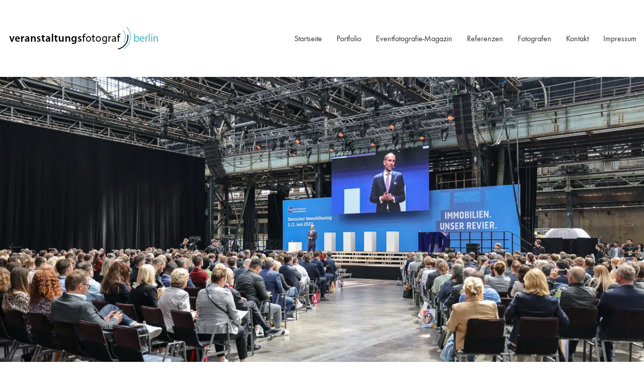

--- FILE ---
content_type: text/html; charset=UTF-8
request_url: https://www.veranstaltungsfotograf-berlin.de/eventfotografie-magazin/immobilienkonferenz-in-der-bochumer-jahrhunderthalle/
body_size: 27556
content:
<!DOCTYPE html>

<html class="no-js" lang="de">
<head>
    <meta charset="UTF-8">
    <meta name="viewport" content="width=device-width, initial-scale=1.0">

	<link rel="preload" href="https://www.veranstaltungsfotograf-berlin.de/wp-content/uploads/typolab-fonts/laborator/function-pro-82890/function-pro-regular-latin-webfont.woff2" as="font" type="font/woff2" crossorigin>
<meta name='robots' content='index, follow, max-image-preview:large, max-snippet:-1, max-video-preview:-1' />

	<!-- This site is optimized with the Yoast SEO plugin v26.7 - https://yoast.com/wordpress/plugins/seo/ -->
	<title>Immobilienkonferenz in der Bochumer Jahrhunderthalle - Eventfotograf Berlin - Veranstaltungsfotograf Konstantin Gastmann</title>
<link data-rocket-prefetch href="https://www.google-analytics.com" rel="dns-prefetch">
<link data-rocket-prefetch href="https://www.googletagmanager.com" rel="dns-prefetch"><link rel="preload" data-rocket-preload as="image" href="https://www.veranstaltungsfotograf-berlin.de/wp-content/uploads/2022/06/ivd-immobilientage-bochum-2022-jahrhunderthalle_01.jpg" imagesrcset="https://www.veranstaltungsfotograf-berlin.de/wp-content/uploads/2022/06/ivd-immobilientage-bochum-2022-jahrhunderthalle_01.jpg 1200w, https://www.veranstaltungsfotograf-berlin.de/wp-content/uploads/2022/06/ivd-immobilientage-bochum-2022-jahrhunderthalle_01-300x200.jpg 300w, https://www.veranstaltungsfotograf-berlin.de/wp-content/uploads/2022/06/ivd-immobilientage-bochum-2022-jahrhunderthalle_01-1024x683.jpg 1024w, https://www.veranstaltungsfotograf-berlin.de/wp-content/uploads/2022/06/ivd-immobilientage-bochum-2022-jahrhunderthalle_01-768x512.jpg 768w, https://www.veranstaltungsfotograf-berlin.de/wp-content/uploads/2022/06/ivd-immobilientage-bochum-2022-jahrhunderthalle_01-1116x744.jpg 1116w, https://www.veranstaltungsfotograf-berlin.de/wp-content/uploads/2022/06/ivd-immobilientage-bochum-2022-jahrhunderthalle_01-806x537.jpg 806w, https://www.veranstaltungsfotograf-berlin.de/wp-content/uploads/2022/06/ivd-immobilientage-bochum-2022-jahrhunderthalle_01-558x372.jpg 558w, https://www.veranstaltungsfotograf-berlin.de/wp-content/uploads/2022/06/ivd-immobilientage-bochum-2022-jahrhunderthalle_01-655x437.jpg 655w" imagesizes="(max-width: 1200px) 100vw, 1200px" fetchpriority="high">
	<link rel="canonical" href="https://www.veranstaltungsfotograf-berlin.de/eventfotografie-magazin/immobilienkonferenz-in-der-bochumer-jahrhunderthalle/" />
	<meta name="twitter:label1" content="Verfasst von" />
	<meta name="twitter:data1" content="admin" />
	<meta name="twitter:label2" content="Geschätzte Lesezeit" />
	<meta name="twitter:data2" content="18 Minuten" />
	<script type="application/ld+json" class="yoast-schema-graph">{"@context":"https://schema.org","@graph":[{"@type":"Article","@id":"https://www.veranstaltungsfotograf-berlin.de/eventfotografie-magazin/immobilienkonferenz-in-der-bochumer-jahrhunderthalle/#article","isPartOf":{"@id":"https://www.veranstaltungsfotograf-berlin.de/eventfotografie-magazin/immobilienkonferenz-in-der-bochumer-jahrhunderthalle/"},"author":{"name":"admin","@id":"https://www.veranstaltungsfotograf-berlin.de/#/schema/person/b660386d5df6c56ac321657aa5c3cb6c"},"headline":"Immobilienkonferenz in der Bochumer Jahrhunderthalle","datePublished":"2022-06-09T14:19:40+00:00","dateModified":"2022-06-11T14:36:18+00:00","mainEntityOfPage":{"@id":"https://www.veranstaltungsfotograf-berlin.de/eventfotografie-magazin/immobilienkonferenz-in-der-bochumer-jahrhunderthalle/"},"wordCount":96,"image":{"@id":"https://www.veranstaltungsfotograf-berlin.de/eventfotografie-magazin/immobilienkonferenz-in-der-bochumer-jahrhunderthalle/#primaryimage"},"thumbnailUrl":"https://www.veranstaltungsfotograf-berlin.de/wp-content/uploads/2022/06/ivd-immobilientage-bochum-2022-jahrhunderthalle_33.jpg","articleSection":["Event","Konferenz","Messe"],"inLanguage":"de"},{"@type":"WebPage","@id":"https://www.veranstaltungsfotograf-berlin.de/eventfotografie-magazin/immobilienkonferenz-in-der-bochumer-jahrhunderthalle/","url":"https://www.veranstaltungsfotograf-berlin.de/eventfotografie-magazin/immobilienkonferenz-in-der-bochumer-jahrhunderthalle/","name":"Immobilienkonferenz in der Bochumer Jahrhunderthalle - Eventfotograf Berlin - Veranstaltungsfotograf Konstantin Gastmann","isPartOf":{"@id":"https://www.veranstaltungsfotograf-berlin.de/#website"},"primaryImageOfPage":{"@id":"https://www.veranstaltungsfotograf-berlin.de/eventfotografie-magazin/immobilienkonferenz-in-der-bochumer-jahrhunderthalle/#primaryimage"},"image":{"@id":"https://www.veranstaltungsfotograf-berlin.de/eventfotografie-magazin/immobilienkonferenz-in-der-bochumer-jahrhunderthalle/#primaryimage"},"thumbnailUrl":"https://www.veranstaltungsfotograf-berlin.de/wp-content/uploads/2022/06/ivd-immobilientage-bochum-2022-jahrhunderthalle_33.jpg","datePublished":"2022-06-09T14:19:40+00:00","dateModified":"2022-06-11T14:36:18+00:00","author":{"@id":"https://www.veranstaltungsfotograf-berlin.de/#/schema/person/b660386d5df6c56ac321657aa5c3cb6c"},"breadcrumb":{"@id":"https://www.veranstaltungsfotograf-berlin.de/eventfotografie-magazin/immobilienkonferenz-in-der-bochumer-jahrhunderthalle/#breadcrumb"},"inLanguage":"de","potentialAction":[{"@type":"ReadAction","target":["https://www.veranstaltungsfotograf-berlin.de/eventfotografie-magazin/immobilienkonferenz-in-der-bochumer-jahrhunderthalle/"]}]},{"@type":"ImageObject","inLanguage":"de","@id":"https://www.veranstaltungsfotograf-berlin.de/eventfotografie-magazin/immobilienkonferenz-in-der-bochumer-jahrhunderthalle/#primaryimage","url":"https://www.veranstaltungsfotograf-berlin.de/wp-content/uploads/2022/06/ivd-immobilientage-bochum-2022-jahrhunderthalle_33.jpg","contentUrl":"https://www.veranstaltungsfotograf-berlin.de/wp-content/uploads/2022/06/ivd-immobilientage-bochum-2022-jahrhunderthalle_33.jpg","width":1200,"height":800},{"@type":"BreadcrumbList","@id":"https://www.veranstaltungsfotograf-berlin.de/eventfotografie-magazin/immobilienkonferenz-in-der-bochumer-jahrhunderthalle/#breadcrumb","itemListElement":[{"@type":"ListItem","position":1,"name":"Startseite","item":"https://www.veranstaltungsfotograf-berlin.de/"},{"@type":"ListItem","position":2,"name":"Eventfotografie-Magazin","item":"https://www.veranstaltungsfotograf-berlin.de/eventfotografie-magazin/"},{"@type":"ListItem","position":3,"name":"Immobilienkonferenz in der Bochumer Jahrhunderthalle"}]},{"@type":"WebSite","@id":"https://www.veranstaltungsfotograf-berlin.de/#website","url":"https://www.veranstaltungsfotograf-berlin.de/","name":"Eventfotograf Berlin - Veranstaltungsfotograf Konstantin Gastmann","description":"Ihr Fotograf für Veranstaltungen und Events in der Wirtschaft, im wirtschaftspolitischen Umfeld, bei Konferenzen und Messen","potentialAction":[{"@type":"SearchAction","target":{"@type":"EntryPoint","urlTemplate":"https://www.veranstaltungsfotograf-berlin.de/?s={search_term_string}"},"query-input":{"@type":"PropertyValueSpecification","valueRequired":true,"valueName":"search_term_string"}}],"inLanguage":"de"},{"@type":"Person","@id":"https://www.veranstaltungsfotograf-berlin.de/#/schema/person/b660386d5df6c56ac321657aa5c3cb6c","name":"admin","image":{"@type":"ImageObject","inLanguage":"de","@id":"https://www.veranstaltungsfotograf-berlin.de/#/schema/person/image/","url":"https://secure.gravatar.com/avatar/62b47dd914b71aa0ecc4944f344fc8d649c5d1b5c226697b6555fc9ee4d60187?s=96&d=mm&r=g","contentUrl":"https://secure.gravatar.com/avatar/62b47dd914b71aa0ecc4944f344fc8d649c5d1b5c226697b6555fc9ee4d60187?s=96&d=mm&r=g","caption":"admin"},"url":"https://www.veranstaltungsfotograf-berlin.de/eventfotografie-magazin/author/admin/"}]}</script>
	<!-- / Yoast SEO plugin. -->



<link rel="alternate" type="application/rss+xml" title="Eventfotograf Berlin - Veranstaltungsfotograf Konstantin Gastmann &raquo; Feed" href="https://www.veranstaltungsfotograf-berlin.de/feed/" />
<link rel="alternate" type="application/rss+xml" title="Eventfotograf Berlin - Veranstaltungsfotograf Konstantin Gastmann &raquo; Kommentar-Feed" href="https://www.veranstaltungsfotograf-berlin.de/comments/feed/" />
<link rel="alternate" type="application/rss+xml" title="Eventfotograf Berlin - Veranstaltungsfotograf Konstantin Gastmann &raquo; Immobilienkonferenz in der Bochumer Jahrhunderthalle-Kommentar-Feed" href="https://www.veranstaltungsfotograf-berlin.de/eventfotografie-magazin/immobilienkonferenz-in-der-bochumer-jahrhunderthalle/feed/" />
<link rel="alternate" title="oEmbed (JSON)" type="application/json+oembed" href="https://www.veranstaltungsfotograf-berlin.de/wp-json/oembed/1.0/embed?url=https%3A%2F%2Fwww.veranstaltungsfotograf-berlin.de%2Feventfotografie-magazin%2Fimmobilienkonferenz-in-der-bochumer-jahrhunderthalle%2F" />
<link rel="alternate" title="oEmbed (XML)" type="text/xml+oembed" href="https://www.veranstaltungsfotograf-berlin.de/wp-json/oembed/1.0/embed?url=https%3A%2F%2Fwww.veranstaltungsfotograf-berlin.de%2Feventfotografie-magazin%2Fimmobilienkonferenz-in-der-bochumer-jahrhunderthalle%2F&#038;format=xml" />
<style id='wp-img-auto-sizes-contain-inline-css'>
img:is([sizes=auto i],[sizes^="auto," i]){contain-intrinsic-size:3000px 1500px}
/*# sourceURL=wp-img-auto-sizes-contain-inline-css */
</style>
<style id='wp-emoji-styles-inline-css'>

	img.wp-smiley, img.emoji {
		display: inline !important;
		border: none !important;
		box-shadow: none !important;
		height: 1em !important;
		width: 1em !important;
		margin: 0 0.07em !important;
		vertical-align: -0.1em !important;
		background: none !important;
		padding: 0 !important;
	}
/*# sourceURL=wp-emoji-styles-inline-css */
</style>
<style id='wp-block-library-inline-css'>
:root{--wp-block-synced-color:#7a00df;--wp-block-synced-color--rgb:122,0,223;--wp-bound-block-color:var(--wp-block-synced-color);--wp-editor-canvas-background:#ddd;--wp-admin-theme-color:#007cba;--wp-admin-theme-color--rgb:0,124,186;--wp-admin-theme-color-darker-10:#006ba1;--wp-admin-theme-color-darker-10--rgb:0,107,160.5;--wp-admin-theme-color-darker-20:#005a87;--wp-admin-theme-color-darker-20--rgb:0,90,135;--wp-admin-border-width-focus:2px}@media (min-resolution:192dpi){:root{--wp-admin-border-width-focus:1.5px}}.wp-element-button{cursor:pointer}:root .has-very-light-gray-background-color{background-color:#eee}:root .has-very-dark-gray-background-color{background-color:#313131}:root .has-very-light-gray-color{color:#eee}:root .has-very-dark-gray-color{color:#313131}:root .has-vivid-green-cyan-to-vivid-cyan-blue-gradient-background{background:linear-gradient(135deg,#00d084,#0693e3)}:root .has-purple-crush-gradient-background{background:linear-gradient(135deg,#34e2e4,#4721fb 50%,#ab1dfe)}:root .has-hazy-dawn-gradient-background{background:linear-gradient(135deg,#faaca8,#dad0ec)}:root .has-subdued-olive-gradient-background{background:linear-gradient(135deg,#fafae1,#67a671)}:root .has-atomic-cream-gradient-background{background:linear-gradient(135deg,#fdd79a,#004a59)}:root .has-nightshade-gradient-background{background:linear-gradient(135deg,#330968,#31cdcf)}:root .has-midnight-gradient-background{background:linear-gradient(135deg,#020381,#2874fc)}:root{--wp--preset--font-size--normal:16px;--wp--preset--font-size--huge:42px}.has-regular-font-size{font-size:1em}.has-larger-font-size{font-size:2.625em}.has-normal-font-size{font-size:var(--wp--preset--font-size--normal)}.has-huge-font-size{font-size:var(--wp--preset--font-size--huge)}.has-text-align-center{text-align:center}.has-text-align-left{text-align:left}.has-text-align-right{text-align:right}.has-fit-text{white-space:nowrap!important}#end-resizable-editor-section{display:none}.aligncenter{clear:both}.items-justified-left{justify-content:flex-start}.items-justified-center{justify-content:center}.items-justified-right{justify-content:flex-end}.items-justified-space-between{justify-content:space-between}.screen-reader-text{border:0;clip-path:inset(50%);height:1px;margin:-1px;overflow:hidden;padding:0;position:absolute;width:1px;word-wrap:normal!important}.screen-reader-text:focus{background-color:#ddd;clip-path:none;color:#444;display:block;font-size:1em;height:auto;left:5px;line-height:normal;padding:15px 23px 14px;text-decoration:none;top:5px;width:auto;z-index:100000}html :where(.has-border-color){border-style:solid}html :where([style*=border-top-color]){border-top-style:solid}html :where([style*=border-right-color]){border-right-style:solid}html :where([style*=border-bottom-color]){border-bottom-style:solid}html :where([style*=border-left-color]){border-left-style:solid}html :where([style*=border-width]){border-style:solid}html :where([style*=border-top-width]){border-top-style:solid}html :where([style*=border-right-width]){border-right-style:solid}html :where([style*=border-bottom-width]){border-bottom-style:solid}html :where([style*=border-left-width]){border-left-style:solid}html :where(img[class*=wp-image-]){height:auto;max-width:100%}:where(figure){margin:0 0 1em}html :where(.is-position-sticky){--wp-admin--admin-bar--position-offset:var(--wp-admin--admin-bar--height,0px)}@media screen and (max-width:600px){html :where(.is-position-sticky){--wp-admin--admin-bar--position-offset:0px}}

/*# sourceURL=wp-block-library-inline-css */
</style><style id='wp-block-gallery-inline-css'>
.blocks-gallery-grid:not(.has-nested-images),.wp-block-gallery:not(.has-nested-images){display:flex;flex-wrap:wrap;list-style-type:none;margin:0;padding:0}.blocks-gallery-grid:not(.has-nested-images) .blocks-gallery-image,.blocks-gallery-grid:not(.has-nested-images) .blocks-gallery-item,.wp-block-gallery:not(.has-nested-images) .blocks-gallery-image,.wp-block-gallery:not(.has-nested-images) .blocks-gallery-item{display:flex;flex-direction:column;flex-grow:1;justify-content:center;margin:0 1em 1em 0;position:relative;width:calc(50% - 1em)}.blocks-gallery-grid:not(.has-nested-images) .blocks-gallery-image:nth-of-type(2n),.blocks-gallery-grid:not(.has-nested-images) .blocks-gallery-item:nth-of-type(2n),.wp-block-gallery:not(.has-nested-images) .blocks-gallery-image:nth-of-type(2n),.wp-block-gallery:not(.has-nested-images) .blocks-gallery-item:nth-of-type(2n){margin-right:0}.blocks-gallery-grid:not(.has-nested-images) .blocks-gallery-image figure,.blocks-gallery-grid:not(.has-nested-images) .blocks-gallery-item figure,.wp-block-gallery:not(.has-nested-images) .blocks-gallery-image figure,.wp-block-gallery:not(.has-nested-images) .blocks-gallery-item figure{align-items:flex-end;display:flex;height:100%;justify-content:flex-start;margin:0}.blocks-gallery-grid:not(.has-nested-images) .blocks-gallery-image img,.blocks-gallery-grid:not(.has-nested-images) .blocks-gallery-item img,.wp-block-gallery:not(.has-nested-images) .blocks-gallery-image img,.wp-block-gallery:not(.has-nested-images) .blocks-gallery-item img{display:block;height:auto;max-width:100%;width:auto}.blocks-gallery-grid:not(.has-nested-images) .blocks-gallery-image figcaption,.blocks-gallery-grid:not(.has-nested-images) .blocks-gallery-item figcaption,.wp-block-gallery:not(.has-nested-images) .blocks-gallery-image figcaption,.wp-block-gallery:not(.has-nested-images) .blocks-gallery-item figcaption{background:linear-gradient(0deg,#000000b3,#0000004d 70%,#0000);bottom:0;box-sizing:border-box;color:#fff;font-size:.8em;margin:0;max-height:100%;overflow:auto;padding:3em .77em .7em;position:absolute;text-align:center;width:100%;z-index:2}.blocks-gallery-grid:not(.has-nested-images) .blocks-gallery-image figcaption img,.blocks-gallery-grid:not(.has-nested-images) .blocks-gallery-item figcaption img,.wp-block-gallery:not(.has-nested-images) .blocks-gallery-image figcaption img,.wp-block-gallery:not(.has-nested-images) .blocks-gallery-item figcaption img{display:inline}.blocks-gallery-grid:not(.has-nested-images) figcaption,.wp-block-gallery:not(.has-nested-images) figcaption{flex-grow:1}.blocks-gallery-grid:not(.has-nested-images).is-cropped .blocks-gallery-image a,.blocks-gallery-grid:not(.has-nested-images).is-cropped .blocks-gallery-image img,.blocks-gallery-grid:not(.has-nested-images).is-cropped .blocks-gallery-item a,.blocks-gallery-grid:not(.has-nested-images).is-cropped .blocks-gallery-item img,.wp-block-gallery:not(.has-nested-images).is-cropped .blocks-gallery-image a,.wp-block-gallery:not(.has-nested-images).is-cropped .blocks-gallery-image img,.wp-block-gallery:not(.has-nested-images).is-cropped .blocks-gallery-item a,.wp-block-gallery:not(.has-nested-images).is-cropped .blocks-gallery-item img{flex:1;height:100%;object-fit:cover;width:100%}.blocks-gallery-grid:not(.has-nested-images).columns-1 .blocks-gallery-image,.blocks-gallery-grid:not(.has-nested-images).columns-1 .blocks-gallery-item,.wp-block-gallery:not(.has-nested-images).columns-1 .blocks-gallery-image,.wp-block-gallery:not(.has-nested-images).columns-1 .blocks-gallery-item{margin-right:0;width:100%}@media (min-width:600px){.blocks-gallery-grid:not(.has-nested-images).columns-3 .blocks-gallery-image,.blocks-gallery-grid:not(.has-nested-images).columns-3 .blocks-gallery-item,.wp-block-gallery:not(.has-nested-images).columns-3 .blocks-gallery-image,.wp-block-gallery:not(.has-nested-images).columns-3 .blocks-gallery-item{margin-right:1em;width:calc(33.33333% - .66667em)}.blocks-gallery-grid:not(.has-nested-images).columns-4 .blocks-gallery-image,.blocks-gallery-grid:not(.has-nested-images).columns-4 .blocks-gallery-item,.wp-block-gallery:not(.has-nested-images).columns-4 .blocks-gallery-image,.wp-block-gallery:not(.has-nested-images).columns-4 .blocks-gallery-item{margin-right:1em;width:calc(25% - .75em)}.blocks-gallery-grid:not(.has-nested-images).columns-5 .blocks-gallery-image,.blocks-gallery-grid:not(.has-nested-images).columns-5 .blocks-gallery-item,.wp-block-gallery:not(.has-nested-images).columns-5 .blocks-gallery-image,.wp-block-gallery:not(.has-nested-images).columns-5 .blocks-gallery-item{margin-right:1em;width:calc(20% - .8em)}.blocks-gallery-grid:not(.has-nested-images).columns-6 .blocks-gallery-image,.blocks-gallery-grid:not(.has-nested-images).columns-6 .blocks-gallery-item,.wp-block-gallery:not(.has-nested-images).columns-6 .blocks-gallery-image,.wp-block-gallery:not(.has-nested-images).columns-6 .blocks-gallery-item{margin-right:1em;width:calc(16.66667% - .83333em)}.blocks-gallery-grid:not(.has-nested-images).columns-7 .blocks-gallery-image,.blocks-gallery-grid:not(.has-nested-images).columns-7 .blocks-gallery-item,.wp-block-gallery:not(.has-nested-images).columns-7 .blocks-gallery-image,.wp-block-gallery:not(.has-nested-images).columns-7 .blocks-gallery-item{margin-right:1em;width:calc(14.28571% - .85714em)}.blocks-gallery-grid:not(.has-nested-images).columns-8 .blocks-gallery-image,.blocks-gallery-grid:not(.has-nested-images).columns-8 .blocks-gallery-item,.wp-block-gallery:not(.has-nested-images).columns-8 .blocks-gallery-image,.wp-block-gallery:not(.has-nested-images).columns-8 .blocks-gallery-item{margin-right:1em;width:calc(12.5% - .875em)}.blocks-gallery-grid:not(.has-nested-images).columns-1 .blocks-gallery-image:nth-of-type(1n),.blocks-gallery-grid:not(.has-nested-images).columns-1 .blocks-gallery-item:nth-of-type(1n),.blocks-gallery-grid:not(.has-nested-images).columns-2 .blocks-gallery-image:nth-of-type(2n),.blocks-gallery-grid:not(.has-nested-images).columns-2 .blocks-gallery-item:nth-of-type(2n),.blocks-gallery-grid:not(.has-nested-images).columns-3 .blocks-gallery-image:nth-of-type(3n),.blocks-gallery-grid:not(.has-nested-images).columns-3 .blocks-gallery-item:nth-of-type(3n),.blocks-gallery-grid:not(.has-nested-images).columns-4 .blocks-gallery-image:nth-of-type(4n),.blocks-gallery-grid:not(.has-nested-images).columns-4 .blocks-gallery-item:nth-of-type(4n),.blocks-gallery-grid:not(.has-nested-images).columns-5 .blocks-gallery-image:nth-of-type(5n),.blocks-gallery-grid:not(.has-nested-images).columns-5 .blocks-gallery-item:nth-of-type(5n),.blocks-gallery-grid:not(.has-nested-images).columns-6 .blocks-gallery-image:nth-of-type(6n),.blocks-gallery-grid:not(.has-nested-images).columns-6 .blocks-gallery-item:nth-of-type(6n),.blocks-gallery-grid:not(.has-nested-images).columns-7 .blocks-gallery-image:nth-of-type(7n),.blocks-gallery-grid:not(.has-nested-images).columns-7 .blocks-gallery-item:nth-of-type(7n),.blocks-gallery-grid:not(.has-nested-images).columns-8 .blocks-gallery-image:nth-of-type(8n),.blocks-gallery-grid:not(.has-nested-images).columns-8 .blocks-gallery-item:nth-of-type(8n),.wp-block-gallery:not(.has-nested-images).columns-1 .blocks-gallery-image:nth-of-type(1n),.wp-block-gallery:not(.has-nested-images).columns-1 .blocks-gallery-item:nth-of-type(1n),.wp-block-gallery:not(.has-nested-images).columns-2 .blocks-gallery-image:nth-of-type(2n),.wp-block-gallery:not(.has-nested-images).columns-2 .blocks-gallery-item:nth-of-type(2n),.wp-block-gallery:not(.has-nested-images).columns-3 .blocks-gallery-image:nth-of-type(3n),.wp-block-gallery:not(.has-nested-images).columns-3 .blocks-gallery-item:nth-of-type(3n),.wp-block-gallery:not(.has-nested-images).columns-4 .blocks-gallery-image:nth-of-type(4n),.wp-block-gallery:not(.has-nested-images).columns-4 .blocks-gallery-item:nth-of-type(4n),.wp-block-gallery:not(.has-nested-images).columns-5 .blocks-gallery-image:nth-of-type(5n),.wp-block-gallery:not(.has-nested-images).columns-5 .blocks-gallery-item:nth-of-type(5n),.wp-block-gallery:not(.has-nested-images).columns-6 .blocks-gallery-image:nth-of-type(6n),.wp-block-gallery:not(.has-nested-images).columns-6 .blocks-gallery-item:nth-of-type(6n),.wp-block-gallery:not(.has-nested-images).columns-7 .blocks-gallery-image:nth-of-type(7n),.wp-block-gallery:not(.has-nested-images).columns-7 .blocks-gallery-item:nth-of-type(7n),.wp-block-gallery:not(.has-nested-images).columns-8 .blocks-gallery-image:nth-of-type(8n),.wp-block-gallery:not(.has-nested-images).columns-8 .blocks-gallery-item:nth-of-type(8n){margin-right:0}}.blocks-gallery-grid:not(.has-nested-images) .blocks-gallery-image:last-child,.blocks-gallery-grid:not(.has-nested-images) .blocks-gallery-item:last-child,.wp-block-gallery:not(.has-nested-images) .blocks-gallery-image:last-child,.wp-block-gallery:not(.has-nested-images) .blocks-gallery-item:last-child{margin-right:0}.blocks-gallery-grid:not(.has-nested-images).alignleft,.blocks-gallery-grid:not(.has-nested-images).alignright,.wp-block-gallery:not(.has-nested-images).alignleft,.wp-block-gallery:not(.has-nested-images).alignright{max-width:420px;width:100%}.blocks-gallery-grid:not(.has-nested-images).aligncenter .blocks-gallery-item figure,.wp-block-gallery:not(.has-nested-images).aligncenter .blocks-gallery-item figure{justify-content:center}.wp-block-gallery:not(.is-cropped) .blocks-gallery-item{align-self:flex-start}figure.wp-block-gallery.has-nested-images{align-items:normal}.wp-block-gallery.has-nested-images figure.wp-block-image:not(#individual-image){margin:0;width:calc(50% - var(--wp--style--unstable-gallery-gap, 16px)/2)}.wp-block-gallery.has-nested-images figure.wp-block-image{box-sizing:border-box;display:flex;flex-direction:column;flex-grow:1;justify-content:center;max-width:100%;position:relative}.wp-block-gallery.has-nested-images figure.wp-block-image>a,.wp-block-gallery.has-nested-images figure.wp-block-image>div{flex-direction:column;flex-grow:1;margin:0}.wp-block-gallery.has-nested-images figure.wp-block-image img{display:block;height:auto;max-width:100%!important;width:auto}.wp-block-gallery.has-nested-images figure.wp-block-image figcaption,.wp-block-gallery.has-nested-images figure.wp-block-image:has(figcaption):before{bottom:0;left:0;max-height:100%;position:absolute;right:0}.wp-block-gallery.has-nested-images figure.wp-block-image:has(figcaption):before{backdrop-filter:blur(3px);content:"";height:100%;-webkit-mask-image:linear-gradient(0deg,#000 20%,#0000);mask-image:linear-gradient(0deg,#000 20%,#0000);max-height:40%;pointer-events:none}.wp-block-gallery.has-nested-images figure.wp-block-image figcaption{box-sizing:border-box;color:#fff;font-size:13px;margin:0;overflow:auto;padding:1em;text-align:center;text-shadow:0 0 1.5px #000}.wp-block-gallery.has-nested-images figure.wp-block-image figcaption::-webkit-scrollbar{height:12px;width:12px}.wp-block-gallery.has-nested-images figure.wp-block-image figcaption::-webkit-scrollbar-track{background-color:initial}.wp-block-gallery.has-nested-images figure.wp-block-image figcaption::-webkit-scrollbar-thumb{background-clip:padding-box;background-color:initial;border:3px solid #0000;border-radius:8px}.wp-block-gallery.has-nested-images figure.wp-block-image figcaption:focus-within::-webkit-scrollbar-thumb,.wp-block-gallery.has-nested-images figure.wp-block-image figcaption:focus::-webkit-scrollbar-thumb,.wp-block-gallery.has-nested-images figure.wp-block-image figcaption:hover::-webkit-scrollbar-thumb{background-color:#fffc}.wp-block-gallery.has-nested-images figure.wp-block-image figcaption{scrollbar-color:#0000 #0000;scrollbar-gutter:stable both-edges;scrollbar-width:thin}.wp-block-gallery.has-nested-images figure.wp-block-image figcaption:focus,.wp-block-gallery.has-nested-images figure.wp-block-image figcaption:focus-within,.wp-block-gallery.has-nested-images figure.wp-block-image figcaption:hover{scrollbar-color:#fffc #0000}.wp-block-gallery.has-nested-images figure.wp-block-image figcaption{will-change:transform}@media (hover:none){.wp-block-gallery.has-nested-images figure.wp-block-image figcaption{scrollbar-color:#fffc #0000}}.wp-block-gallery.has-nested-images figure.wp-block-image figcaption{background:linear-gradient(0deg,#0006,#0000)}.wp-block-gallery.has-nested-images figure.wp-block-image figcaption img{display:inline}.wp-block-gallery.has-nested-images figure.wp-block-image figcaption a{color:inherit}.wp-block-gallery.has-nested-images figure.wp-block-image.has-custom-border img{box-sizing:border-box}.wp-block-gallery.has-nested-images figure.wp-block-image.has-custom-border>a,.wp-block-gallery.has-nested-images figure.wp-block-image.has-custom-border>div,.wp-block-gallery.has-nested-images figure.wp-block-image.is-style-rounded>a,.wp-block-gallery.has-nested-images figure.wp-block-image.is-style-rounded>div{flex:1 1 auto}.wp-block-gallery.has-nested-images figure.wp-block-image.has-custom-border figcaption,.wp-block-gallery.has-nested-images figure.wp-block-image.is-style-rounded figcaption{background:none;color:inherit;flex:initial;margin:0;padding:10px 10px 9px;position:relative;text-shadow:none}.wp-block-gallery.has-nested-images figure.wp-block-image.has-custom-border:before,.wp-block-gallery.has-nested-images figure.wp-block-image.is-style-rounded:before{content:none}.wp-block-gallery.has-nested-images figcaption{flex-basis:100%;flex-grow:1;text-align:center}.wp-block-gallery.has-nested-images:not(.is-cropped) figure.wp-block-image:not(#individual-image){margin-bottom:auto;margin-top:0}.wp-block-gallery.has-nested-images.is-cropped figure.wp-block-image:not(#individual-image){align-self:inherit}.wp-block-gallery.has-nested-images.is-cropped figure.wp-block-image:not(#individual-image)>a,.wp-block-gallery.has-nested-images.is-cropped figure.wp-block-image:not(#individual-image)>div:not(.components-drop-zone){display:flex}.wp-block-gallery.has-nested-images.is-cropped figure.wp-block-image:not(#individual-image) a,.wp-block-gallery.has-nested-images.is-cropped figure.wp-block-image:not(#individual-image) img{flex:1 0 0%;height:100%;object-fit:cover;width:100%}.wp-block-gallery.has-nested-images.columns-1 figure.wp-block-image:not(#individual-image){width:100%}@media (min-width:600px){.wp-block-gallery.has-nested-images.columns-3 figure.wp-block-image:not(#individual-image){width:calc(33.33333% - var(--wp--style--unstable-gallery-gap, 16px)*.66667)}.wp-block-gallery.has-nested-images.columns-4 figure.wp-block-image:not(#individual-image){width:calc(25% - var(--wp--style--unstable-gallery-gap, 16px)*.75)}.wp-block-gallery.has-nested-images.columns-5 figure.wp-block-image:not(#individual-image){width:calc(20% - var(--wp--style--unstable-gallery-gap, 16px)*.8)}.wp-block-gallery.has-nested-images.columns-6 figure.wp-block-image:not(#individual-image){width:calc(16.66667% - var(--wp--style--unstable-gallery-gap, 16px)*.83333)}.wp-block-gallery.has-nested-images.columns-7 figure.wp-block-image:not(#individual-image){width:calc(14.28571% - var(--wp--style--unstable-gallery-gap, 16px)*.85714)}.wp-block-gallery.has-nested-images.columns-8 figure.wp-block-image:not(#individual-image){width:calc(12.5% - var(--wp--style--unstable-gallery-gap, 16px)*.875)}.wp-block-gallery.has-nested-images.columns-default figure.wp-block-image:not(#individual-image){width:calc(33.33% - var(--wp--style--unstable-gallery-gap, 16px)*.66667)}.wp-block-gallery.has-nested-images.columns-default figure.wp-block-image:not(#individual-image):first-child:nth-last-child(2),.wp-block-gallery.has-nested-images.columns-default figure.wp-block-image:not(#individual-image):first-child:nth-last-child(2)~figure.wp-block-image:not(#individual-image){width:calc(50% - var(--wp--style--unstable-gallery-gap, 16px)*.5)}.wp-block-gallery.has-nested-images.columns-default figure.wp-block-image:not(#individual-image):first-child:last-child{width:100%}}.wp-block-gallery.has-nested-images.alignleft,.wp-block-gallery.has-nested-images.alignright{max-width:420px;width:100%}.wp-block-gallery.has-nested-images.aligncenter{justify-content:center}
/*# sourceURL=https://www.veranstaltungsfotograf-berlin.de/wp-includes/blocks/gallery/style.min.css */
</style>
<style id='wp-block-image-inline-css'>
.wp-block-image>a,.wp-block-image>figure>a{display:inline-block}.wp-block-image img{box-sizing:border-box;height:auto;max-width:100%;vertical-align:bottom}@media not (prefers-reduced-motion){.wp-block-image img.hide{visibility:hidden}.wp-block-image img.show{animation:show-content-image .4s}}.wp-block-image[style*=border-radius] img,.wp-block-image[style*=border-radius]>a{border-radius:inherit}.wp-block-image.has-custom-border img{box-sizing:border-box}.wp-block-image.aligncenter{text-align:center}.wp-block-image.alignfull>a,.wp-block-image.alignwide>a{width:100%}.wp-block-image.alignfull img,.wp-block-image.alignwide img{height:auto;width:100%}.wp-block-image .aligncenter,.wp-block-image .alignleft,.wp-block-image .alignright,.wp-block-image.aligncenter,.wp-block-image.alignleft,.wp-block-image.alignright{display:table}.wp-block-image .aligncenter>figcaption,.wp-block-image .alignleft>figcaption,.wp-block-image .alignright>figcaption,.wp-block-image.aligncenter>figcaption,.wp-block-image.alignleft>figcaption,.wp-block-image.alignright>figcaption{caption-side:bottom;display:table-caption}.wp-block-image .alignleft{float:left;margin:.5em 1em .5em 0}.wp-block-image .alignright{float:right;margin:.5em 0 .5em 1em}.wp-block-image .aligncenter{margin-left:auto;margin-right:auto}.wp-block-image :where(figcaption){margin-bottom:1em;margin-top:.5em}.wp-block-image.is-style-circle-mask img{border-radius:9999px}@supports ((-webkit-mask-image:none) or (mask-image:none)) or (-webkit-mask-image:none){.wp-block-image.is-style-circle-mask img{border-radius:0;-webkit-mask-image:url('data:image/svg+xml;utf8,<svg viewBox="0 0 100 100" xmlns="http://www.w3.org/2000/svg"><circle cx="50" cy="50" r="50"/></svg>');mask-image:url('data:image/svg+xml;utf8,<svg viewBox="0 0 100 100" xmlns="http://www.w3.org/2000/svg"><circle cx="50" cy="50" r="50"/></svg>');mask-mode:alpha;-webkit-mask-position:center;mask-position:center;-webkit-mask-repeat:no-repeat;mask-repeat:no-repeat;-webkit-mask-size:contain;mask-size:contain}}:root :where(.wp-block-image.is-style-rounded img,.wp-block-image .is-style-rounded img){border-radius:9999px}.wp-block-image figure{margin:0}.wp-lightbox-container{display:flex;flex-direction:column;position:relative}.wp-lightbox-container img{cursor:zoom-in}.wp-lightbox-container img:hover+button{opacity:1}.wp-lightbox-container button{align-items:center;backdrop-filter:blur(16px) saturate(180%);background-color:#5a5a5a40;border:none;border-radius:4px;cursor:zoom-in;display:flex;height:20px;justify-content:center;opacity:0;padding:0;position:absolute;right:16px;text-align:center;top:16px;width:20px;z-index:100}@media not (prefers-reduced-motion){.wp-lightbox-container button{transition:opacity .2s ease}}.wp-lightbox-container button:focus-visible{outline:3px auto #5a5a5a40;outline:3px auto -webkit-focus-ring-color;outline-offset:3px}.wp-lightbox-container button:hover{cursor:pointer;opacity:1}.wp-lightbox-container button:focus{opacity:1}.wp-lightbox-container button:focus,.wp-lightbox-container button:hover,.wp-lightbox-container button:not(:hover):not(:active):not(.has-background){background-color:#5a5a5a40;border:none}.wp-lightbox-overlay{box-sizing:border-box;cursor:zoom-out;height:100vh;left:0;overflow:hidden;position:fixed;top:0;visibility:hidden;width:100%;z-index:100000}.wp-lightbox-overlay .close-button{align-items:center;cursor:pointer;display:flex;justify-content:center;min-height:40px;min-width:40px;padding:0;position:absolute;right:calc(env(safe-area-inset-right) + 16px);top:calc(env(safe-area-inset-top) + 16px);z-index:5000000}.wp-lightbox-overlay .close-button:focus,.wp-lightbox-overlay .close-button:hover,.wp-lightbox-overlay .close-button:not(:hover):not(:active):not(.has-background){background:none;border:none}.wp-lightbox-overlay .lightbox-image-container{height:var(--wp--lightbox-container-height);left:50%;overflow:hidden;position:absolute;top:50%;transform:translate(-50%,-50%);transform-origin:top left;width:var(--wp--lightbox-container-width);z-index:9999999999}.wp-lightbox-overlay .wp-block-image{align-items:center;box-sizing:border-box;display:flex;height:100%;justify-content:center;margin:0;position:relative;transform-origin:0 0;width:100%;z-index:3000000}.wp-lightbox-overlay .wp-block-image img{height:var(--wp--lightbox-image-height);min-height:var(--wp--lightbox-image-height);min-width:var(--wp--lightbox-image-width);width:var(--wp--lightbox-image-width)}.wp-lightbox-overlay .wp-block-image figcaption{display:none}.wp-lightbox-overlay button{background:none;border:none}.wp-lightbox-overlay .scrim{background-color:#fff;height:100%;opacity:.9;position:absolute;width:100%;z-index:2000000}.wp-lightbox-overlay.active{visibility:visible}@media not (prefers-reduced-motion){.wp-lightbox-overlay.active{animation:turn-on-visibility .25s both}.wp-lightbox-overlay.active img{animation:turn-on-visibility .35s both}.wp-lightbox-overlay.show-closing-animation:not(.active){animation:turn-off-visibility .35s both}.wp-lightbox-overlay.show-closing-animation:not(.active) img{animation:turn-off-visibility .25s both}.wp-lightbox-overlay.zoom.active{animation:none;opacity:1;visibility:visible}.wp-lightbox-overlay.zoom.active .lightbox-image-container{animation:lightbox-zoom-in .4s}.wp-lightbox-overlay.zoom.active .lightbox-image-container img{animation:none}.wp-lightbox-overlay.zoom.active .scrim{animation:turn-on-visibility .4s forwards}.wp-lightbox-overlay.zoom.show-closing-animation:not(.active){animation:none}.wp-lightbox-overlay.zoom.show-closing-animation:not(.active) .lightbox-image-container{animation:lightbox-zoom-out .4s}.wp-lightbox-overlay.zoom.show-closing-animation:not(.active) .lightbox-image-container img{animation:none}.wp-lightbox-overlay.zoom.show-closing-animation:not(.active) .scrim{animation:turn-off-visibility .4s forwards}}@keyframes show-content-image{0%{visibility:hidden}99%{visibility:hidden}to{visibility:visible}}@keyframes turn-on-visibility{0%{opacity:0}to{opacity:1}}@keyframes turn-off-visibility{0%{opacity:1;visibility:visible}99%{opacity:0;visibility:visible}to{opacity:0;visibility:hidden}}@keyframes lightbox-zoom-in{0%{transform:translate(calc((-100vw + var(--wp--lightbox-scrollbar-width))/2 + var(--wp--lightbox-initial-left-position)),calc(-50vh + var(--wp--lightbox-initial-top-position))) scale(var(--wp--lightbox-scale))}to{transform:translate(-50%,-50%) scale(1)}}@keyframes lightbox-zoom-out{0%{transform:translate(-50%,-50%) scale(1);visibility:visible}99%{visibility:visible}to{transform:translate(calc((-100vw + var(--wp--lightbox-scrollbar-width))/2 + var(--wp--lightbox-initial-left-position)),calc(-50vh + var(--wp--lightbox-initial-top-position))) scale(var(--wp--lightbox-scale));visibility:hidden}}
/*# sourceURL=https://www.veranstaltungsfotograf-berlin.de/wp-includes/blocks/image/style.min.css */
</style>
<style id='wp-block-paragraph-inline-css'>
.is-small-text{font-size:.875em}.is-regular-text{font-size:1em}.is-large-text{font-size:2.25em}.is-larger-text{font-size:3em}.has-drop-cap:not(:focus):first-letter{float:left;font-size:8.4em;font-style:normal;font-weight:100;line-height:.68;margin:.05em .1em 0 0;text-transform:uppercase}body.rtl .has-drop-cap:not(:focus):first-letter{float:none;margin-left:.1em}p.has-drop-cap.has-background{overflow:hidden}:root :where(p.has-background){padding:1.25em 2.375em}:where(p.has-text-color:not(.has-link-color)) a{color:inherit}p.has-text-align-left[style*="writing-mode:vertical-lr"],p.has-text-align-right[style*="writing-mode:vertical-rl"]{rotate:180deg}
/*# sourceURL=https://www.veranstaltungsfotograf-berlin.de/wp-includes/blocks/paragraph/style.min.css */
</style>
<style id='global-styles-inline-css'>
:root{--wp--preset--aspect-ratio--square: 1;--wp--preset--aspect-ratio--4-3: 4/3;--wp--preset--aspect-ratio--3-4: 3/4;--wp--preset--aspect-ratio--3-2: 3/2;--wp--preset--aspect-ratio--2-3: 2/3;--wp--preset--aspect-ratio--16-9: 16/9;--wp--preset--aspect-ratio--9-16: 9/16;--wp--preset--color--black: #000000;--wp--preset--color--cyan-bluish-gray: #abb8c3;--wp--preset--color--white: #ffffff;--wp--preset--color--pale-pink: #f78da7;--wp--preset--color--vivid-red: #cf2e2e;--wp--preset--color--luminous-vivid-orange: #ff6900;--wp--preset--color--luminous-vivid-amber: #fcb900;--wp--preset--color--light-green-cyan: #7bdcb5;--wp--preset--color--vivid-green-cyan: #00d084;--wp--preset--color--pale-cyan-blue: #8ed1fc;--wp--preset--color--vivid-cyan-blue: #0693e3;--wp--preset--color--vivid-purple: #9b51e0;--wp--preset--gradient--vivid-cyan-blue-to-vivid-purple: linear-gradient(135deg,rgb(6,147,227) 0%,rgb(155,81,224) 100%);--wp--preset--gradient--light-green-cyan-to-vivid-green-cyan: linear-gradient(135deg,rgb(122,220,180) 0%,rgb(0,208,130) 100%);--wp--preset--gradient--luminous-vivid-amber-to-luminous-vivid-orange: linear-gradient(135deg,rgb(252,185,0) 0%,rgb(255,105,0) 100%);--wp--preset--gradient--luminous-vivid-orange-to-vivid-red: linear-gradient(135deg,rgb(255,105,0) 0%,rgb(207,46,46) 100%);--wp--preset--gradient--very-light-gray-to-cyan-bluish-gray: linear-gradient(135deg,rgb(238,238,238) 0%,rgb(169,184,195) 100%);--wp--preset--gradient--cool-to-warm-spectrum: linear-gradient(135deg,rgb(74,234,220) 0%,rgb(151,120,209) 20%,rgb(207,42,186) 40%,rgb(238,44,130) 60%,rgb(251,105,98) 80%,rgb(254,248,76) 100%);--wp--preset--gradient--blush-light-purple: linear-gradient(135deg,rgb(255,206,236) 0%,rgb(152,150,240) 100%);--wp--preset--gradient--blush-bordeaux: linear-gradient(135deg,rgb(254,205,165) 0%,rgb(254,45,45) 50%,rgb(107,0,62) 100%);--wp--preset--gradient--luminous-dusk: linear-gradient(135deg,rgb(255,203,112) 0%,rgb(199,81,192) 50%,rgb(65,88,208) 100%);--wp--preset--gradient--pale-ocean: linear-gradient(135deg,rgb(255,245,203) 0%,rgb(182,227,212) 50%,rgb(51,167,181) 100%);--wp--preset--gradient--electric-grass: linear-gradient(135deg,rgb(202,248,128) 0%,rgb(113,206,126) 100%);--wp--preset--gradient--midnight: linear-gradient(135deg,rgb(2,3,129) 0%,rgb(40,116,252) 100%);--wp--preset--font-size--small: 13px;--wp--preset--font-size--medium: 20px;--wp--preset--font-size--large: 36px;--wp--preset--font-size--x-large: 42px;--wp--preset--spacing--20: 0.44rem;--wp--preset--spacing--30: 0.67rem;--wp--preset--spacing--40: 1rem;--wp--preset--spacing--50: 1.5rem;--wp--preset--spacing--60: 2.25rem;--wp--preset--spacing--70: 3.38rem;--wp--preset--spacing--80: 5.06rem;--wp--preset--shadow--natural: 6px 6px 9px rgba(0, 0, 0, 0.2);--wp--preset--shadow--deep: 12px 12px 50px rgba(0, 0, 0, 0.4);--wp--preset--shadow--sharp: 6px 6px 0px rgba(0, 0, 0, 0.2);--wp--preset--shadow--outlined: 6px 6px 0px -3px rgb(255, 255, 255), 6px 6px rgb(0, 0, 0);--wp--preset--shadow--crisp: 6px 6px 0px rgb(0, 0, 0);}:where(.is-layout-flex){gap: 0.5em;}:where(.is-layout-grid){gap: 0.5em;}body .is-layout-flex{display: flex;}.is-layout-flex{flex-wrap: wrap;align-items: center;}.is-layout-flex > :is(*, div){margin: 0;}body .is-layout-grid{display: grid;}.is-layout-grid > :is(*, div){margin: 0;}:where(.wp-block-columns.is-layout-flex){gap: 2em;}:where(.wp-block-columns.is-layout-grid){gap: 2em;}:where(.wp-block-post-template.is-layout-flex){gap: 1.25em;}:where(.wp-block-post-template.is-layout-grid){gap: 1.25em;}.has-black-color{color: var(--wp--preset--color--black) !important;}.has-cyan-bluish-gray-color{color: var(--wp--preset--color--cyan-bluish-gray) !important;}.has-white-color{color: var(--wp--preset--color--white) !important;}.has-pale-pink-color{color: var(--wp--preset--color--pale-pink) !important;}.has-vivid-red-color{color: var(--wp--preset--color--vivid-red) !important;}.has-luminous-vivid-orange-color{color: var(--wp--preset--color--luminous-vivid-orange) !important;}.has-luminous-vivid-amber-color{color: var(--wp--preset--color--luminous-vivid-amber) !important;}.has-light-green-cyan-color{color: var(--wp--preset--color--light-green-cyan) !important;}.has-vivid-green-cyan-color{color: var(--wp--preset--color--vivid-green-cyan) !important;}.has-pale-cyan-blue-color{color: var(--wp--preset--color--pale-cyan-blue) !important;}.has-vivid-cyan-blue-color{color: var(--wp--preset--color--vivid-cyan-blue) !important;}.has-vivid-purple-color{color: var(--wp--preset--color--vivid-purple) !important;}.has-black-background-color{background-color: var(--wp--preset--color--black) !important;}.has-cyan-bluish-gray-background-color{background-color: var(--wp--preset--color--cyan-bluish-gray) !important;}.has-white-background-color{background-color: var(--wp--preset--color--white) !important;}.has-pale-pink-background-color{background-color: var(--wp--preset--color--pale-pink) !important;}.has-vivid-red-background-color{background-color: var(--wp--preset--color--vivid-red) !important;}.has-luminous-vivid-orange-background-color{background-color: var(--wp--preset--color--luminous-vivid-orange) !important;}.has-luminous-vivid-amber-background-color{background-color: var(--wp--preset--color--luminous-vivid-amber) !important;}.has-light-green-cyan-background-color{background-color: var(--wp--preset--color--light-green-cyan) !important;}.has-vivid-green-cyan-background-color{background-color: var(--wp--preset--color--vivid-green-cyan) !important;}.has-pale-cyan-blue-background-color{background-color: var(--wp--preset--color--pale-cyan-blue) !important;}.has-vivid-cyan-blue-background-color{background-color: var(--wp--preset--color--vivid-cyan-blue) !important;}.has-vivid-purple-background-color{background-color: var(--wp--preset--color--vivid-purple) !important;}.has-black-border-color{border-color: var(--wp--preset--color--black) !important;}.has-cyan-bluish-gray-border-color{border-color: var(--wp--preset--color--cyan-bluish-gray) !important;}.has-white-border-color{border-color: var(--wp--preset--color--white) !important;}.has-pale-pink-border-color{border-color: var(--wp--preset--color--pale-pink) !important;}.has-vivid-red-border-color{border-color: var(--wp--preset--color--vivid-red) !important;}.has-luminous-vivid-orange-border-color{border-color: var(--wp--preset--color--luminous-vivid-orange) !important;}.has-luminous-vivid-amber-border-color{border-color: var(--wp--preset--color--luminous-vivid-amber) !important;}.has-light-green-cyan-border-color{border-color: var(--wp--preset--color--light-green-cyan) !important;}.has-vivid-green-cyan-border-color{border-color: var(--wp--preset--color--vivid-green-cyan) !important;}.has-pale-cyan-blue-border-color{border-color: var(--wp--preset--color--pale-cyan-blue) !important;}.has-vivid-cyan-blue-border-color{border-color: var(--wp--preset--color--vivid-cyan-blue) !important;}.has-vivid-purple-border-color{border-color: var(--wp--preset--color--vivid-purple) !important;}.has-vivid-cyan-blue-to-vivid-purple-gradient-background{background: var(--wp--preset--gradient--vivid-cyan-blue-to-vivid-purple) !important;}.has-light-green-cyan-to-vivid-green-cyan-gradient-background{background: var(--wp--preset--gradient--light-green-cyan-to-vivid-green-cyan) !important;}.has-luminous-vivid-amber-to-luminous-vivid-orange-gradient-background{background: var(--wp--preset--gradient--luminous-vivid-amber-to-luminous-vivid-orange) !important;}.has-luminous-vivid-orange-to-vivid-red-gradient-background{background: var(--wp--preset--gradient--luminous-vivid-orange-to-vivid-red) !important;}.has-very-light-gray-to-cyan-bluish-gray-gradient-background{background: var(--wp--preset--gradient--very-light-gray-to-cyan-bluish-gray) !important;}.has-cool-to-warm-spectrum-gradient-background{background: var(--wp--preset--gradient--cool-to-warm-spectrum) !important;}.has-blush-light-purple-gradient-background{background: var(--wp--preset--gradient--blush-light-purple) !important;}.has-blush-bordeaux-gradient-background{background: var(--wp--preset--gradient--blush-bordeaux) !important;}.has-luminous-dusk-gradient-background{background: var(--wp--preset--gradient--luminous-dusk) !important;}.has-pale-ocean-gradient-background{background: var(--wp--preset--gradient--pale-ocean) !important;}.has-electric-grass-gradient-background{background: var(--wp--preset--gradient--electric-grass) !important;}.has-midnight-gradient-background{background: var(--wp--preset--gradient--midnight) !important;}.has-small-font-size{font-size: var(--wp--preset--font-size--small) !important;}.has-medium-font-size{font-size: var(--wp--preset--font-size--medium) !important;}.has-large-font-size{font-size: var(--wp--preset--font-size--large) !important;}.has-x-large-font-size{font-size: var(--wp--preset--font-size--x-large) !important;}
/*# sourceURL=global-styles-inline-css */
</style>
<style id='core-block-supports-inline-css'>
.wp-block-gallery.wp-block-gallery-1{--wp--style--unstable-gallery-gap:var( --wp--style--gallery-gap-default, var( --gallery-block--gutter-size, var( --wp--style--block-gap, 0.5em ) ) );gap:var( --wp--style--gallery-gap-default, var( --gallery-block--gutter-size, var( --wp--style--block-gap, 0.5em ) ) );}
/*# sourceURL=core-block-supports-inline-css */
</style>

<style id='classic-theme-styles-inline-css'>
/*! This file is auto-generated */
.wp-block-button__link{color:#fff;background-color:#32373c;border-radius:9999px;box-shadow:none;text-decoration:none;padding:calc(.667em + 2px) calc(1.333em + 2px);font-size:1.125em}.wp-block-file__button{background:#32373c;color:#fff;text-decoration:none}
/*# sourceURL=/wp-includes/css/classic-themes.min.css */
</style>
<link rel='stylesheet' id='kalium-bootstrap-css-css' href='https://www.veranstaltungsfotograf-berlin.de/wp-content/themes/kalium/assets/css/bootstrap.min.css?ver=3.30.1766060015' media='all' />
<link data-minify="1" rel='stylesheet' id='kalium-theme-base-css-css' href='https://www.veranstaltungsfotograf-berlin.de/wp-content/cache/min/1/wp-content/themes/kalium/assets/css/base.min.css?ver=1767774456' media='all' />
<link rel='stylesheet' id='kalium-theme-style-new-css-css' href='https://www.veranstaltungsfotograf-berlin.de/wp-content/themes/kalium/assets/css/new/style.min.css?ver=3.30.1766060015' media='all' />
<link data-minify="1" rel='stylesheet' id='kalium-theme-other-css-css' href='https://www.veranstaltungsfotograf-berlin.de/wp-content/cache/min/1/wp-content/themes/kalium/assets/css/other.min.css?ver=1767774456' media='all' />
<link rel='stylesheet' id='kalium-style-css-css' href='https://www.veranstaltungsfotograf-berlin.de/wp-content/themes/kalium/style.css?ver=3.30.1766060015' media='all' />
<link rel='stylesheet' id='kalium-fluidbox-css-css' href='https://www.veranstaltungsfotograf-berlin.de/wp-content/themes/kalium/assets/vendors/fluidbox/css/fluidbox.min.css?ver=3.30.1766060015' media='all' />
<link rel='stylesheet' id='kalium-child-css' href='https://www.veranstaltungsfotograf-berlin.de/wp-content/themes/kalium-child/style.css?ver=6.9' media='all' />
<link data-minify="1" rel='stylesheet' id='moove_gdpr_frontend-css' href='https://www.veranstaltungsfotograf-berlin.de/wp-content/cache/min/1/wp-content/plugins/gdpr-cookie-compliance/dist/styles/gdpr-main.css?ver=1767774456' media='all' />
<style id='moove_gdpr_frontend-inline-css'>
#moove_gdpr_cookie_modal,#moove_gdpr_cookie_info_bar,.gdpr_cookie_settings_shortcode_content{font-family:&#039;Nunito&#039;,sans-serif}#moove_gdpr_save_popup_settings_button{background-color:#373737;color:#fff}#moove_gdpr_save_popup_settings_button:hover{background-color:#000}#moove_gdpr_cookie_info_bar .moove-gdpr-info-bar-container .moove-gdpr-info-bar-content a.mgbutton,#moove_gdpr_cookie_info_bar .moove-gdpr-info-bar-container .moove-gdpr-info-bar-content button.mgbutton{background-color:#4d4d4d}#moove_gdpr_cookie_modal .moove-gdpr-modal-content .moove-gdpr-modal-footer-content .moove-gdpr-button-holder a.mgbutton,#moove_gdpr_cookie_modal .moove-gdpr-modal-content .moove-gdpr-modal-footer-content .moove-gdpr-button-holder button.mgbutton,.gdpr_cookie_settings_shortcode_content .gdpr-shr-button.button-green{background-color:#4d4d4d;border-color:#4d4d4d}#moove_gdpr_cookie_modal .moove-gdpr-modal-content .moove-gdpr-modal-footer-content .moove-gdpr-button-holder a.mgbutton:hover,#moove_gdpr_cookie_modal .moove-gdpr-modal-content .moove-gdpr-modal-footer-content .moove-gdpr-button-holder button.mgbutton:hover,.gdpr_cookie_settings_shortcode_content .gdpr-shr-button.button-green:hover{background-color:#fff;color:#4d4d4d}#moove_gdpr_cookie_modal .moove-gdpr-modal-content .moove-gdpr-modal-close i,#moove_gdpr_cookie_modal .moove-gdpr-modal-content .moove-gdpr-modal-close span.gdpr-icon{background-color:#4d4d4d;border:1px solid #4d4d4d}#moove_gdpr_cookie_info_bar span.moove-gdpr-infobar-allow-all.focus-g,#moove_gdpr_cookie_info_bar span.moove-gdpr-infobar-allow-all:focus,#moove_gdpr_cookie_info_bar button.moove-gdpr-infobar-allow-all.focus-g,#moove_gdpr_cookie_info_bar button.moove-gdpr-infobar-allow-all:focus,#moove_gdpr_cookie_info_bar span.moove-gdpr-infobar-reject-btn.focus-g,#moove_gdpr_cookie_info_bar span.moove-gdpr-infobar-reject-btn:focus,#moove_gdpr_cookie_info_bar button.moove-gdpr-infobar-reject-btn.focus-g,#moove_gdpr_cookie_info_bar button.moove-gdpr-infobar-reject-btn:focus,#moove_gdpr_cookie_info_bar span.change-settings-button.focus-g,#moove_gdpr_cookie_info_bar span.change-settings-button:focus,#moove_gdpr_cookie_info_bar button.change-settings-button.focus-g,#moove_gdpr_cookie_info_bar button.change-settings-button:focus{-webkit-box-shadow:0 0 1px 3px #4d4d4d;-moz-box-shadow:0 0 1px 3px #4d4d4d;box-shadow:0 0 1px 3px #4d4d4d}#moove_gdpr_cookie_modal .moove-gdpr-modal-content .moove-gdpr-modal-close i:hover,#moove_gdpr_cookie_modal .moove-gdpr-modal-content .moove-gdpr-modal-close span.gdpr-icon:hover,#moove_gdpr_cookie_info_bar span[data-href]>u.change-settings-button{color:#4d4d4d}#moove_gdpr_cookie_modal .moove-gdpr-modal-content .moove-gdpr-modal-left-content #moove-gdpr-menu li.menu-item-selected a span.gdpr-icon,#moove_gdpr_cookie_modal .moove-gdpr-modal-content .moove-gdpr-modal-left-content #moove-gdpr-menu li.menu-item-selected button span.gdpr-icon{color:inherit}#moove_gdpr_cookie_modal .moove-gdpr-modal-content .moove-gdpr-modal-left-content #moove-gdpr-menu li a span.gdpr-icon,#moove_gdpr_cookie_modal .moove-gdpr-modal-content .moove-gdpr-modal-left-content #moove-gdpr-menu li button span.gdpr-icon{color:inherit}#moove_gdpr_cookie_modal .gdpr-acc-link{line-height:0;font-size:0;color:transparent;position:absolute}#moove_gdpr_cookie_modal .moove-gdpr-modal-content .moove-gdpr-modal-close:hover i,#moove_gdpr_cookie_modal .moove-gdpr-modal-content .moove-gdpr-modal-left-content #moove-gdpr-menu li a,#moove_gdpr_cookie_modal .moove-gdpr-modal-content .moove-gdpr-modal-left-content #moove-gdpr-menu li button,#moove_gdpr_cookie_modal .moove-gdpr-modal-content .moove-gdpr-modal-left-content #moove-gdpr-menu li button i,#moove_gdpr_cookie_modal .moove-gdpr-modal-content .moove-gdpr-modal-left-content #moove-gdpr-menu li a i,#moove_gdpr_cookie_modal .moove-gdpr-modal-content .moove-gdpr-tab-main .moove-gdpr-tab-main-content a:hover,#moove_gdpr_cookie_info_bar.moove-gdpr-dark-scheme .moove-gdpr-info-bar-container .moove-gdpr-info-bar-content a.mgbutton:hover,#moove_gdpr_cookie_info_bar.moove-gdpr-dark-scheme .moove-gdpr-info-bar-container .moove-gdpr-info-bar-content button.mgbutton:hover,#moove_gdpr_cookie_info_bar.moove-gdpr-dark-scheme .moove-gdpr-info-bar-container .moove-gdpr-info-bar-content a:hover,#moove_gdpr_cookie_info_bar.moove-gdpr-dark-scheme .moove-gdpr-info-bar-container .moove-gdpr-info-bar-content button:hover,#moove_gdpr_cookie_info_bar.moove-gdpr-dark-scheme .moove-gdpr-info-bar-container .moove-gdpr-info-bar-content span.change-settings-button:hover,#moove_gdpr_cookie_info_bar.moove-gdpr-dark-scheme .moove-gdpr-info-bar-container .moove-gdpr-info-bar-content button.change-settings-button:hover,#moove_gdpr_cookie_info_bar.moove-gdpr-dark-scheme .moove-gdpr-info-bar-container .moove-gdpr-info-bar-content u.change-settings-button:hover,#moove_gdpr_cookie_info_bar span[data-href]>u.change-settings-button,#moove_gdpr_cookie_info_bar.moove-gdpr-dark-scheme .moove-gdpr-info-bar-container .moove-gdpr-info-bar-content a.mgbutton.focus-g,#moove_gdpr_cookie_info_bar.moove-gdpr-dark-scheme .moove-gdpr-info-bar-container .moove-gdpr-info-bar-content button.mgbutton.focus-g,#moove_gdpr_cookie_info_bar.moove-gdpr-dark-scheme .moove-gdpr-info-bar-container .moove-gdpr-info-bar-content a.focus-g,#moove_gdpr_cookie_info_bar.moove-gdpr-dark-scheme .moove-gdpr-info-bar-container .moove-gdpr-info-bar-content button.focus-g,#moove_gdpr_cookie_info_bar.moove-gdpr-dark-scheme .moove-gdpr-info-bar-container .moove-gdpr-info-bar-content a.mgbutton:focus,#moove_gdpr_cookie_info_bar.moove-gdpr-dark-scheme .moove-gdpr-info-bar-container .moove-gdpr-info-bar-content button.mgbutton:focus,#moove_gdpr_cookie_info_bar.moove-gdpr-dark-scheme .moove-gdpr-info-bar-container .moove-gdpr-info-bar-content a:focus,#moove_gdpr_cookie_info_bar.moove-gdpr-dark-scheme .moove-gdpr-info-bar-container .moove-gdpr-info-bar-content button:focus,#moove_gdpr_cookie_info_bar.moove-gdpr-dark-scheme .moove-gdpr-info-bar-container .moove-gdpr-info-bar-content span.change-settings-button.focus-g,span.change-settings-button:focus,button.change-settings-button.focus-g,button.change-settings-button:focus,#moove_gdpr_cookie_info_bar.moove-gdpr-dark-scheme .moove-gdpr-info-bar-container .moove-gdpr-info-bar-content u.change-settings-button.focus-g,#moove_gdpr_cookie_info_bar.moove-gdpr-dark-scheme .moove-gdpr-info-bar-container .moove-gdpr-info-bar-content u.change-settings-button:focus{color:#4d4d4d}#moove_gdpr_cookie_modal .moove-gdpr-branding.focus-g span,#moove_gdpr_cookie_modal .moove-gdpr-modal-content .moove-gdpr-tab-main a.focus-g,#moove_gdpr_cookie_modal .moove-gdpr-modal-content .moove-gdpr-tab-main .gdpr-cd-details-toggle.focus-g{color:#4d4d4d}#moove_gdpr_cookie_modal.gdpr_lightbox-hide{display:none}
/*# sourceURL=moove_gdpr_frontend-inline-css */
</style>
<link data-minify="1" rel='stylesheet' id='typolab-function-pro-font-font-4-css' href='https://www.veranstaltungsfotograf-berlin.de/wp-content/cache/min/1/wp-content/uploads/typolab-fonts/function-pro-3d3.css?ver=1767774456' media='all' />
<link data-minify="1" rel='stylesheet' id='typolab-function-pro-font-font-1-css' href='https://www.veranstaltungsfotograf-berlin.de/wp-content/cache/min/1/wp-content/uploads/typolab-fonts/function-pro-75e.css?ver=1767774456' media='all' />
<style id='rocket-lazyload-inline-css'>
.rll-youtube-player{position:relative;padding-bottom:56.23%;height:0;overflow:hidden;max-width:100%;}.rll-youtube-player:focus-within{outline: 2px solid currentColor;outline-offset: 5px;}.rll-youtube-player iframe{position:absolute;top:0;left:0;width:100%;height:100%;z-index:100;background:0 0}.rll-youtube-player img{bottom:0;display:block;left:0;margin:auto;max-width:100%;width:100%;position:absolute;right:0;top:0;border:none;height:auto;-webkit-transition:.4s all;-moz-transition:.4s all;transition:.4s all}.rll-youtube-player img:hover{-webkit-filter:brightness(75%)}.rll-youtube-player .play{height:100%;width:100%;left:0;top:0;position:absolute;background:url(https://www.veranstaltungsfotograf-berlin.de/wp-content/plugins/wp-rocket/assets/img/youtube.png) no-repeat center;background-color: transparent !important;cursor:pointer;border:none;}
/*# sourceURL=rocket-lazyload-inline-css */
</style>
	
	
<style data-font-appearance-settings>h1, .h1, .section-title h1 {
	font-size: 26px;
}
h2, .h2, .single-post .post-comments--section-title h2, .section-title h2 {
	font-size: 20px;
}
h3, .h3, .section-title h3 {
	font-size: 16px;
}
h4, .h4, .section-title h4 {
	font-size: 16px;
}
h5, .h5 {
	font-size: 16px;
}
h6, .h6 {
	font-size: 16px;
}
p, .section-title p {
	font-size: 16px;
}
.main-header.menu-type-standard-menu .standard-menu-container div.menu>ul>li>a, .main-header.menu-type-standard-menu .standard-menu-container ul.menu>li>a {
	font-size: 16px;
}
.main-header.menu-type-standard-menu .standard-menu-container div.menu>ul ul li a, .main-header.menu-type-standard-menu .standard-menu-container ul.menu ul li a {
	font-size: 16px;
}






.sidebar-menu-wrapper .sidebar-menu-container .sidebar-main-menu div.menu>ul>li>a, .sidebar-menu-wrapper .sidebar-menu-container .sidebar-main-menu ul.menu>li>a {
	font-size: 18px;
}</style>
<style data-custom-selectors>h1, h2, h3, h4, h5, h6{font-family:"Function Pro";font-style:normal;font-weight:500}.slider-font{font-family:"Function Pro";font-style:normal;font-weight:500}.site-footer .footer-widgets .widget h1, .site-footer .footer-widgets .widget h2, .site-footer .footer-widgets .widget h3{font-family:"Function Pro";font-style:normal;font-weight:500;font-size:24px}</style>
<style data-custom-selectors>body, p{font-family:"Function Pro";font-style:normal;font-weight:normal;font-size:16px}.slider-text{font-family:"Function Pro";font-style:normal;font-weight:normal}.site-footer .footer-widgets .widget .textwidget, .site-footer .footer-widgets .widget p{font-family:"Function Pro";font-style:normal;font-weight:normal;font-size:16px}.main-header.menu-type-standard-menu .standard-menu-container div.menu>ul>li>a, .main-header.menu-type-standard-menu .standard-menu-container ul.menu>li>a, .main-header.menu-type-standard-menu .standard-menu-container div.menu>ul ul li a, .main-header.menu-type-standard-menu .standard-menu-container ul.menu ul li a{font-family:"Function Pro";font-style:normal;font-weight:normal}.main-header.menu-type-full-bg-menu .full-screen-menu nav ul li a, .main-header.menu-type-full-bg-menu .full-screen-menu nav div.menu>ul ul li a, .main-header.menu-type-full-bg-menu .full-screen-menu nav ul.menu ul li a{font-family:"Function Pro";font-style:normal;font-weight:normal}.mobile-menu-wrapper .mobile-menu-container div.menu>ul>li>a, .mobile-menu-wrapper .mobile-menu-container ul.menu>li>a, .mobile-menu-wrapper .mobile-menu-container .cart-icon-link-mobile-container a, .mobile-menu-wrapper .mobile-menu-container .search-form input, .mobile-menu-wrapper .mobile-menu-container div.menu>ul>li ul>li>a, .mobile-menu-wrapper .mobile-menu-container ul.menu>li ul>li>a{font-family:"Function Pro";font-style:normal;font-weight:normal}.portfolio-holder .thumb .hover-state .info h3, .portfolio-holder .item-box .info h3, .portfolio-holder .thumb .hover-state .info p, .portfolio-holder .item-box .info h3, .single-portfolio-holder .title h1, .single-portfolio-holder.portfolio-type-5 .portfolio-description-container .portfolio-description-showinfo h3, .single-portfolio-holder .section-title p, .portfolio-description-showinfo p, .single-portfolio-holder .details .project-description p, .gallery-item-description .post-formatting p, .single-portfolio-holder .details .services h3, .single-portfolio-holder .details .services ul li, .single-portfolio-holder .details .link{font-family:"Function Pro";font-style:normal;font-weight:normal}</style><script type="text/javascript" src="https://www.veranstaltungsfotograf-berlin.de/wp-includes/js/jquery/jquery.min.js?ver=3.7.1" id="jquery-core-js"></script>
<script type="text/javascript" src="https://www.veranstaltungsfotograf-berlin.de/wp-includes/js/jquery/jquery-migrate.min.js?ver=3.4.1" id="jquery-migrate-js"></script>


<link rel="https://api.w.org/" href="https://www.veranstaltungsfotograf-berlin.de/wp-json/" /><link rel="alternate" title="JSON" type="application/json" href="https://www.veranstaltungsfotograf-berlin.de/wp-json/wp/v2/posts/6400" /><link rel="EditURI" type="application/rsd+xml" title="RSD" href="https://www.veranstaltungsfotograf-berlin.de/xmlrpc.php?rsd" />
<meta name="generator" content="WordPress 6.9" />
<link rel='shortlink' href='https://www.veranstaltungsfotograf-berlin.de/?p=6400' />
<!-- Dieser Quellcode wurde hinzugefügt von Analytify (8.0.1) https://analytify.io/ !-->
						<script async src="https://www.googletagmanager.com/gtag/js?id=G-N8XKT3FYLM"></script>
			<script>
			window.dataLayer = window.dataLayer || [];
			function gtag(){dataLayer.push(arguments);}
			gtag('js', new Date());

			const configuration = {"anonymize_ip":"false","forceSSL":"false","allow_display_features":"false","debug_mode":true};
			const gaID = 'G-N8XKT3FYLM';

			
			gtag('config', gaID, configuration);

			
			</script>

			<!-- Dieser Quellcode wurde hinzugefügt von Analytify (8.0.1) !--><style id="theme-custom-css">.example { color: red !important;}.site-footer .footer-widgets {margin-bottom: 5px;}.contact-form input,.comment-form input {background-color: transparent;}</style>					<link rel="shortcut icon" href="https://www.veranstaltungsfotograf-berlin.de/wp-content/uploads/2017/10/favicon.png">
						<style data-appended-custom-css="true">@media screen and (min-width:769px) { .mobile-menu-wrapper,.mobile-menu-overlay,.header-block__item--mobile-menu-toggle {display: none;} }</style><style data-appended-custom-css="true">@media screen and (max-width:768px) { .header-block__item--standard-menu-container {display: none;} }</style><style>.recentcomments a{display:inline !important;padding:0 !important;margin:0 !important;}</style><script type="text/javascript">
/* <![CDATA[ */

	function gaOptOut () {
		if ( document.cookie.indexOf( 'ga-disable-UA-109845022-1=true' ) > -1 ) {
			window['ga-disable-UA-109845022-1'] = true;
			alert('Google Analytics wurde bereits erfolgreich für diese Seite deaktiviert.');
		}
		else {
			document.cookie = "ga-disable-UA-109845022-1=true; expires=Thu, 31 Dec 2099 23:59:59 UTC; path=/";
			window['ga-disable-UA-109845022-1'] = true;
			alert('Google Analytics wurde erfolgreich für diese Seite deaktiviert.');
		}
	}
	if ( document.cookie.indexOf( 'ga-disable-UA-109845022-1=true' ) > -1 ) {
		window['ga-disable-UA-109845022-1'] = true;
	}
	(function(i,s,o,g,r,a,m){i['GoogleAnalyticsObject']=r;i[r]=i[r]||function(){
	(i[r].q=i[r].q||[]).push(arguments)},i[r].l=1*new Date();a=s.createElement(o),
	m=s.getElementsByTagName(o)[0];a.async=1;a.src=g;m.parentNode.insertBefore(a,m)
	})(window,document,'script','//www.google-analytics.com/analytics.js', 'ga');
	ga( 'create', 'UA-109845022-1', 'auto' );
	ga( 'set', 'anonymizeIp', true );
	ga( 'send', 'pageview' );

/* ]]> */
</script><meta name="generator" content="Powered by WPBakery Page Builder - drag and drop page builder for WordPress."/>
<meta name="generator" content="Powered by Slider Revolution 6.7.40 - responsive, Mobile-Friendly Slider Plugin for WordPress with comfortable drag and drop interface." />
<script>function setREVStartSize(e){
			//window.requestAnimationFrame(function() {
				window.RSIW = window.RSIW===undefined ? window.innerWidth : window.RSIW;
				window.RSIH = window.RSIH===undefined ? window.innerHeight : window.RSIH;
				try {
					var pw = document.getElementById(e.c).parentNode.offsetWidth,
						newh;
					pw = pw===0 || isNaN(pw) || (e.l=="fullwidth" || e.layout=="fullwidth") ? window.RSIW : pw;
					e.tabw = e.tabw===undefined ? 0 : parseInt(e.tabw);
					e.thumbw = e.thumbw===undefined ? 0 : parseInt(e.thumbw);
					e.tabh = e.tabh===undefined ? 0 : parseInt(e.tabh);
					e.thumbh = e.thumbh===undefined ? 0 : parseInt(e.thumbh);
					e.tabhide = e.tabhide===undefined ? 0 : parseInt(e.tabhide);
					e.thumbhide = e.thumbhide===undefined ? 0 : parseInt(e.thumbhide);
					e.mh = e.mh===undefined || e.mh=="" || e.mh==="auto" ? 0 : parseInt(e.mh,0);
					if(e.layout==="fullscreen" || e.l==="fullscreen")
						newh = Math.max(e.mh,window.RSIH);
					else{
						e.gw = Array.isArray(e.gw) ? e.gw : [e.gw];
						for (var i in e.rl) if (e.gw[i]===undefined || e.gw[i]===0) e.gw[i] = e.gw[i-1];
						e.gh = e.el===undefined || e.el==="" || (Array.isArray(e.el) && e.el.length==0)? e.gh : e.el;
						e.gh = Array.isArray(e.gh) ? e.gh : [e.gh];
						for (var i in e.rl) if (e.gh[i]===undefined || e.gh[i]===0) e.gh[i] = e.gh[i-1];
											
						var nl = new Array(e.rl.length),
							ix = 0,
							sl;
						e.tabw = e.tabhide>=pw ? 0 : e.tabw;
						e.thumbw = e.thumbhide>=pw ? 0 : e.thumbw;
						e.tabh = e.tabhide>=pw ? 0 : e.tabh;
						e.thumbh = e.thumbhide>=pw ? 0 : e.thumbh;
						for (var i in e.rl) nl[i] = e.rl[i]<window.RSIW ? 0 : e.rl[i];
						sl = nl[0];
						for (var i in nl) if (sl>nl[i] && nl[i]>0) { sl = nl[i]; ix=i;}
						var m = pw>(e.gw[ix]+e.tabw+e.thumbw) ? 1 : (pw-(e.tabw+e.thumbw)) / (e.gw[ix]);
						newh =  (e.gh[ix] * m) + (e.tabh + e.thumbh);
					}
					var el = document.getElementById(e.c);
					if (el!==null && el) el.style.height = newh+"px";
					el = document.getElementById(e.c+"_wrapper");
					if (el!==null && el) {
						el.style.height = newh+"px";
						el.style.display = "block";
					}
				} catch(e){
					console.log("Failure at Presize of Slider:" + e)
				}
			//});
		  };</script>
<noscript><style> .wpb_animate_when_almost_visible { opacity: 1; }</style></noscript><noscript><style id="rocket-lazyload-nojs-css">.rll-youtube-player, [data-lazy-src]{display:none !important;}</style></noscript><link data-minify="1" rel='stylesheet' id='kalium-light-gallery-css-css' href='https://www.veranstaltungsfotograf-berlin.de/wp-content/cache/min/1/wp-content/themes/kalium/assets/vendors/light-gallery/css/lightgallery.min.css?ver=1767777913' media='all' />
<link rel='stylesheet' id='kalium-light-gallery-transitions-css-css' href='https://www.veranstaltungsfotograf-berlin.de/wp-content/themes/kalium/assets/vendors/light-gallery/css/lg-transitions.min.css?ver=3.30.1766060015' media='all' />
<link rel='stylesheet' id='kalium-flickity-css-css' href='https://www.veranstaltungsfotograf-berlin.de/wp-content/themes/kalium/assets/vendors/flickity/flickity.min.css?ver=3.30.1766060015' media='all' />
<link data-minify="1" rel='stylesheet' id='kalium-fontawesome-css-css' href='https://www.veranstaltungsfotograf-berlin.de/wp-content/cache/min/1/wp-content/themes/kalium/assets/vendors/font-awesome/css/all.min.css?ver=1767774456' media='all' />
<link data-minify="1" rel='stylesheet' id='rs-plugin-settings-css' href='https://www.veranstaltungsfotograf-berlin.de/wp-content/cache/min/1/wp-content/plugins/revslider/sr6/assets/css/rs6.css?ver=1767774456' media='all' />
<style id='rs-plugin-settings-inline-css'>
#rs-demo-id {}
/*# sourceURL=rs-plugin-settings-inline-css */
</style>
<style id="rocket-lazyrender-inline-css">[data-wpr-lazyrender] {content-visibility: auto;}</style><meta name="generator" content="WP Rocket 3.20.3" data-wpr-features="wpr_defer_js wpr_minify_concatenate_js wpr_lazyload_images wpr_lazyload_iframes wpr_preconnect_external_domains wpr_automatic_lazy_rendering wpr_oci wpr_minify_css wpr_desktop" /></head>
<body class="wp-singular post-template-default single single-post postid-6400 single-format-gallery wp-theme-kalium wp-child-theme-kalium-child wpb-js-composer js-comp-ver-8.7.2 vc_responsive">


<div  class="mobile-menu-wrapper mobile-menu-slide">

    <div  class="mobile-menu-container">

		<ul id="menu-main-menu" class="menu"><li id="menu-item-4309" class="menu-item menu-item-type-post_type menu-item-object-page menu-item-home menu-item-4309"><a href="https://www.veranstaltungsfotograf-berlin.de/">Startseite</a></li>
<li id="menu-item-5206" class="menu-item menu-item-type-post_type menu-item-object-page menu-item-5206"><a href="https://www.veranstaltungsfotograf-berlin.de/arbeitsproben/">Portfolio</a></li>
<li id="menu-item-4269" class="menu-item menu-item-type-post_type menu-item-object-page current_page_parent menu-item-4269"><a href="https://www.veranstaltungsfotograf-berlin.de/eventfotografie-magazin/">Eventfotografie-Magazin</a></li>
<li id="menu-item-6156" class="menu-item menu-item-type-post_type menu-item-object-page menu-item-6156"><a href="https://www.veranstaltungsfotograf-berlin.de/referenzen/">Referenzen</a></li>
<li id="menu-item-6129" class="menu-item menu-item-type-post_type menu-item-object-page menu-item-6129"><a href="https://www.veranstaltungsfotograf-berlin.de/team/">Fotografen</a></li>
<li id="menu-item-6128" class="menu-item menu-item-type-post_type menu-item-object-page menu-item-6128"><a href="https://www.veranstaltungsfotograf-berlin.de/berlin-event-veranstaltung-messe-konferenz/">Kontakt</a></li>
<li id="menu-item-4612" class="menu-item menu-item-type-post_type menu-item-object-page menu-item-4612"><a href="https://www.veranstaltungsfotograf-berlin.de/impressum/">Impressum</a></li>
</ul>
		            <form role="search" method="get" class="search-form" action="https://www.veranstaltungsfotograf-berlin.de/">
                <input type="search" class="search-field" placeholder="Seite durchsuchen..." value="" name="s" id="search_mobile_inp"/>

                <label for="search_mobile_inp">
                    <i class="fa fa-search"></i>
                </label>

                <input type="submit" class="search-submit" value="Los"/>
            </form>
		
		
		
    </div>

</div>

<div  class="mobile-menu-overlay"></div><div  class="top-menu-container menu-type-standard-menu menu-skin-dark">
    <div  class="container">
        <div  class="row row-table row-table-middle">

			                <div class="col-sm-4">
                    <nav class="top-menu menu-row-items-2">
						<nav class="nav-container-main-menu"><ul id="menu-main-menu-1" class="menu"><li class="menu-item menu-item-type-post_type menu-item-object-page menu-item-home menu-item-4309"><a href="https://www.veranstaltungsfotograf-berlin.de/"><span>Startseite</span></a></li>
<li class="menu-item menu-item-type-post_type menu-item-object-page menu-item-5206"><a href="https://www.veranstaltungsfotograf-berlin.de/arbeitsproben/"><span>Portfolio</span></a></li>
<li class="menu-item menu-item-type-post_type menu-item-object-page current_page_parent menu-item-4269"><a href="https://www.veranstaltungsfotograf-berlin.de/eventfotografie-magazin/"><span>Eventfotografie-Magazin</span></a></li>
<li class="menu-item menu-item-type-post_type menu-item-object-page menu-item-6156"><a href="https://www.veranstaltungsfotograf-berlin.de/referenzen/"><span>Referenzen</span></a></li>
<li class="menu-item menu-item-type-post_type menu-item-object-page menu-item-6129"><a href="https://www.veranstaltungsfotograf-berlin.de/team/"><span>Fotografen</span></a></li>
<li class="menu-item menu-item-type-post_type menu-item-object-page menu-item-6128"><a href="https://www.veranstaltungsfotograf-berlin.de/berlin-event-veranstaltung-messe-konferenz/"><span>Kontakt</span></a></li>
<li class="menu-item menu-item-type-post_type menu-item-object-page menu-item-4612"><a href="https://www.veranstaltungsfotograf-berlin.de/impressum/"><span>Impressum</span></a></li>
</ul></nav>                    </nav>
                </div>
			
			                <div class="col-sm-8">
                    <div class="top-menu--widgets widgets--columned-layout widgets--columns-2 widget-area" role="complementary">
						<div id="text-2" class="widget widget_text"><h2 class="widgettitle">Let&#8217;s work together</h2>
			<div class="textwidget"><p>Like our work? Arrange a meeting with us at our office, We'll be happy to work with you!</p>
</div>
		</div><div id="text-3" class="widget widget_text"><h2 class="widgettitle">Wanna join our crazy team?</h2>
			<div class="textwidget"><p>We are always looking for new talents and we were expecting you. Time to apply, buddy!</p>
</div>
		</div>                    </div>
                </div>
			        </div>
    </div>
</div><div  class="sidebar-menu-wrapper menu-type-standard-menu sidebar-alignment-right menu-skin-light">
	<div  class="sidebar-menu-container">
		
		<a class="sidebar-menu-close" aria-label="Close" role="button" href="#"></a>
		
				<div  class="sidebar-main-menu">
			<nav class="nav-container-main-menu"><ul id="menu-main-menu-2" class="menu"><li class="menu-item menu-item-type-post_type menu-item-object-page menu-item-home menu-item-4309"><a href="https://www.veranstaltungsfotograf-berlin.de/"><span>Startseite</span></a></li>
<li class="menu-item menu-item-type-post_type menu-item-object-page menu-item-5206"><a href="https://www.veranstaltungsfotograf-berlin.de/arbeitsproben/"><span>Portfolio</span></a></li>
<li class="menu-item menu-item-type-post_type menu-item-object-page current_page_parent menu-item-4269"><a href="https://www.veranstaltungsfotograf-berlin.de/eventfotografie-magazin/"><span>Eventfotografie-Magazin</span></a></li>
<li class="menu-item menu-item-type-post_type menu-item-object-page menu-item-6156"><a href="https://www.veranstaltungsfotograf-berlin.de/referenzen/"><span>Referenzen</span></a></li>
<li class="menu-item menu-item-type-post_type menu-item-object-page menu-item-6129"><a href="https://www.veranstaltungsfotograf-berlin.de/team/"><span>Fotografen</span></a></li>
<li class="menu-item menu-item-type-post_type menu-item-object-page menu-item-6128"><a href="https://www.veranstaltungsfotograf-berlin.de/berlin-event-veranstaltung-messe-konferenz/"><span>Kontakt</span></a></li>
<li class="menu-item menu-item-type-post_type menu-item-object-page menu-item-4612"><a href="https://www.veranstaltungsfotograf-berlin.de/impressum/"><span>Impressum</span></a></li>
</ul></nav>		</div>
				
				<div  class="sidebar-menu-widgets blog-sidebar">
			<div id="search-3" class="widget widget_search"><div class="widget_search widget">
    <form role="search" method="get" class="search-form search-bar" action="https://www.veranstaltungsfotograf-berlin.de">
        <label>
            <span class="screen-reader-text">Suche nach:</span>
            <input type="search" class="form-control search-field" placeholder="Seite durchsuchen..." value="" name="s" title="Suche nach:"/>
        </label>
        <input type="submit" class="search-submit go-button" value="Los"/>
    </form>
</div>
</div><div id="tag_cloud-2" class="widget widget_tag_cloud"><h2 class="widgettitle">Tags.</h2>
<div class="tagcloud"><a href="https://www.veranstaltungsfotograf-berlin.de/eventfotografie-magazin/tag/aspen/" class="tag-cloud-link tag-link-52 tag-link-position-1" style="font-size: 8pt;" aria-label="Aspen (1 Eintrag)">Aspen</a>
<a href="https://www.veranstaltungsfotograf-berlin.de/eventfotografie-magazin/tag/buchvorstellung/" class="tag-cloud-link tag-link-53 tag-link-position-2" style="font-size: 8pt;" aria-label="Buchvorstellung (1 Eintrag)">Buchvorstellung</a>
<a href="https://www.veranstaltungsfotograf-berlin.de/eventfotografie-magazin/tag/deutscher-nachhaltigkeitspreis/" class="tag-cloud-link tag-link-58 tag-link-position-3" style="font-size: 8pt;" aria-label="Deutscher Nachhaltigkeitspreis (1 Eintrag)">Deutscher Nachhaltigkeitspreis</a>
<a href="https://www.veranstaltungsfotograf-berlin.de/eventfotografie-magazin/tag/dgnb/" class="tag-cloud-link tag-link-59 tag-link-position-4" style="font-size: 8pt;" aria-label="DGNB (1 Eintrag)">DGNB</a>
<a href="https://www.veranstaltungsfotograf-berlin.de/eventfotografie-magazin/tag/dussmann/" class="tag-cloud-link tag-link-51 tag-link-position-5" style="font-size: 8pt;" aria-label="Dussmann (1 Eintrag)">Dussmann</a>
<a href="https://www.veranstaltungsfotograf-berlin.de/eventfotografie-magazin/tag/eventfotograf/" class="tag-cloud-link tag-link-50 tag-link-position-6" style="font-size: 8pt;" aria-label="Eventfotograf (1 Eintrag)">Eventfotograf</a>
<a href="https://www.veranstaltungsfotograf-berlin.de/eventfotografie-magazin/tag/konferenz/" class="tag-cloud-link tag-link-60 tag-link-position-7" style="font-size: 8pt;" aria-label="Konferenz (1 Eintrag)">Konferenz</a>
<a href="https://www.veranstaltungsfotograf-berlin.de/eventfotografie-magazin/tag/lesung/" class="tag-cloud-link tag-link-54 tag-link-position-8" style="font-size: 8pt;" aria-label="Lesung (1 Eintrag)">Lesung</a>
<a href="https://www.veranstaltungsfotograf-berlin.de/eventfotografie-magazin/tag/preisverleihung/" class="tag-cloud-link tag-link-61 tag-link-position-9" style="font-size: 8pt;" aria-label="Preisverleihung (1 Eintrag)">Preisverleihung</a></div>
</div>
		<div id="recent-posts-4" class="widget widget_recent_entries">
		<h2 class="widgettitle">Recent Posts.</h2>

		<ul>
											<li>
					<a href="https://www.veranstaltungsfotograf-berlin.de/eventfotografie-magazin/engagiert-fuer-berlin-unser-fotografischer-blick-auf-das-berliner-hoffest-2025/">Engagiert für Berlin – Unser fotografischer Blick auf das Berliner Hoffest 2025</a>
											<span class="post-date">8. Juli 2025</span>
									</li>
											<li>
					<a href="https://www.veranstaltungsfotograf-berlin.de/eventfotografie-magazin/wasser-im-fokus-der-wasserkongress-2025-in-berlin/">Wasser im Fokus: Der Wasserkongress 2025 in Berlin</a>
											<span class="post-date">2. Juni 2025</span>
									</li>
											<li>
					<a href="https://www.veranstaltungsfotograf-berlin.de/eventfotografie-magazin/firmenfeier-zum-standortjubilaeum/">Firmenfeier zum Standortjubiläum</a>
											<span class="post-date">18. August 2024</span>
									</li>
											<li>
					<a href="https://www.veranstaltungsfotograf-berlin.de/eventfotografie-magazin/ftth-conference-2024/">FTTH Conference 2024</a>
											<span class="post-date">18. April 2024</span>
									</li>
											<li>
					<a href="https://www.veranstaltungsfotograf-berlin.de/eventfotografie-magazin/dat-deutscher-architektinnentag-2023/">DAT &#8211; Deutscher Architekt*innentag 2023</a>
											<span class="post-date">21. Oktober 2023</span>
									</li>
					</ul>

		</div>		</div>
				
	</div>
</div>

<div  class="sidebar-menu-disabler"></div>
<div  class="wrapper" id="main-wrapper">

	    <header  class="site-header main-header menu-type-standard-menu is-sticky">

		<div  class="header-block">

	
	<div class="header-block__row-container container">

		<div class="header-block__row header-block__row--main">
			        <div class="header-block__column header-block__logo header-block--auto-grow">
			<style data-appended-custom-css="true">.logo-image {width:300px;height:53px;}</style>    <a href="https://www.veranstaltungsfotograf-berlin.de" class="header-logo logo-image" aria-label="Go to homepage">
		            <img src="https://www.veranstaltungsfotograf-berlin.de/wp-content/uploads/2017/10/veranstaltungsfotograf_logo_line.png" class="main-logo" width="300" height="53" alt="Veranstaltungsfotograf Berlin"/>
		    </a>
        </div>
		        <div class="header-block__column header-block--content-right header-block--align-right">

            <div class="header-block__items-row">
				<div class="header-block__item header-block__item--type-menu-main-menu header-block__item--standard-menu-container"><div class="standard-menu-container menu-skin-dark"><nav class="nav-container-main-menu"><ul id="menu-main-menu-3" class="menu"><li class="menu-item menu-item-type-post_type menu-item-object-page menu-item-home menu-item-4309"><a href="https://www.veranstaltungsfotograf-berlin.de/"><span>Startseite</span></a></li>
<li class="menu-item menu-item-type-post_type menu-item-object-page menu-item-5206"><a href="https://www.veranstaltungsfotograf-berlin.de/arbeitsproben/"><span>Portfolio</span></a></li>
<li class="menu-item menu-item-type-post_type menu-item-object-page current_page_parent menu-item-4269"><a href="https://www.veranstaltungsfotograf-berlin.de/eventfotografie-magazin/"><span>Eventfotografie-Magazin</span></a></li>
<li class="menu-item menu-item-type-post_type menu-item-object-page menu-item-6156"><a href="https://www.veranstaltungsfotograf-berlin.de/referenzen/"><span>Referenzen</span></a></li>
<li class="menu-item menu-item-type-post_type menu-item-object-page menu-item-6129"><a href="https://www.veranstaltungsfotograf-berlin.de/team/"><span>Fotografen</span></a></li>
<li class="menu-item menu-item-type-post_type menu-item-object-page menu-item-6128"><a href="https://www.veranstaltungsfotograf-berlin.de/berlin-event-veranstaltung-messe-konferenz/"><span>Kontakt</span></a></li>
<li class="menu-item menu-item-type-post_type menu-item-object-page menu-item-4612"><a href="https://www.veranstaltungsfotograf-berlin.de/impressum/"><span>Impressum</span></a></li>
</ul></nav></div></div><div class="header-block__item header-block__item--type-menu-main-menu header-block__item--mobile-menu-toggle"><a href="#" class="toggle-bars menu-skin-dark" aria-label="Toggle navigation" role="button" data-action="mobile-menu">        <span class="toggle-bars__column">
            <span class="toggle-bars__bar-lines">
                <span class="toggle-bars__bar-line toggle-bars__bar-line--top"></span>
                <span class="toggle-bars__bar-line toggle-bars__bar-line--middle"></span>
                <span class="toggle-bars__bar-line toggle-bars__bar-line--bottom"></span>
            </span>
        </span>
		</a></div>            </div>

        </div>
				</div>

	</div>

	
</div>

    </header>

            <section  class="post--full-width-image post-6400 post type-post status-publish format-gallery has-post-thumbnail hentry category-event category-konferenz category-messe post_format-post-format-gallery">
				<div  class="post-image">

	
	<ul class="post-gallery-images"><li><a href="https://www.veranstaltungsfotograf-berlin.de/wp-content/uploads/2022/06/ivd-immobilientage-bochum-2022-jahrhunderthalle_33.jpg"><span class="image-placeholder" style="padding-bottom:52.91666667%;background-color:#eeeeee"><img width="1200" height="635" class="attachment-blog-single-1 size-blog-single-1 img-6346 lazyload" decoding="async" fetchpriority="high" alt="" data-src="https://www.veranstaltungsfotograf-berlin.de/wp-content/uploads/2022/06/ivd-immobilientage-bochum-2022-jahrhunderthalle_33-1200x635.jpg" /></span></a></li></ul>
	
</div>            </section>
		        <div  class="single-post">

            <div  class="container">

                <div class="row">

					<article id="post-6400" class="post post-6400 type-post status-publish format-gallery has-post-thumbnail hentry category-event category-konferenz category-messe post_format-post-format-gallery">
	
		
	<section class="post--column post-body">
		
		<header class="entry-header">

	<h1 class="post-title entry-title">Immobilienkonferenz in der Bochumer Jahrhunderthalle</h1>
</header>            <section class="post-meta-only">

				            <div class="post-meta date updated published">
                <i class="icon icon-basic-calendar"></i>
				9. Juni 2022            </div>
		            <div class="post-meta category">
                <i class="icon icon-basic-folder-multiple"></i>
				<a href="https://www.veranstaltungsfotograf-berlin.de/eventfotografie-magazin/category/event/" rel="category tag">Event</a>, <a href="https://www.veranstaltungsfotograf-berlin.de/eventfotografie-magazin/category/konferenz/" rel="category tag">Konferenz</a>, <a href="https://www.veranstaltungsfotograf-berlin.de/eventfotografie-magazin/category/messe/" rel="category tag">Messe</a>            </div>
		
            </section>
		            <section class="post-content post-formatting">
				
<p>Anfang Juni war es wieder soweit, der <a href="https://ivd.net/" target="_blank" rel="noreferrer noopener">IVD Bundesverband</a> der Makler, Hausverwalter und Sachverständiger lud zum Immobilientag – diesmal in die <a href="https://www.jahrhunderthalle-bochum.de/" target="_blank" rel="noreferrer noopener">Jahrhunderthalle nach Bochum</a>.<br><br>Umgeben von alter Industriearchitektur wurde auf 2 Bühnen und in vielen parallelen Workshops über alle Branchenthemen diskutiert. <a href="https://www.instagram.com/judith_rakers/?hl=de" target="_blank" rel="noreferrer noopener">Judith Rakers</a> und <a href="https://www.instagram.com/marco.seiffert/?hl=de" target="_blank" rel="noreferrer noopener">Marco Seiffert</a> führten durch die beiden Tage.<br>Im großen Komplex der Jahrhunderthalle hatten über 60 Aussteller ihre Stände aufgebaut um sich den 1300 Gästen zu präsentieren.</p>



<p>Wir haben das komplette Programm der Immobilientage fotografisch begleitet. Das waren 20 Stunden Konferenzfotografie und über 8000 zu sichtende Fotos.</p>



<figure class="wp-block-gallery has-nested-images columns-2 is-cropped wp-block-gallery-1 is-layout-flex wp-block-gallery-is-layout-flex">
<figure class="wp-block-image size-large"><a href="https://www.veranstaltungsfotograf-berlin.de/wp-content/uploads/2022/06/ivd-immobilientage-bochum-2022-jahrhunderthalle_01.jpg"><img fetchpriority="high" decoding="async" width="1200" height="800" data-id="6314" src="https://www.veranstaltungsfotograf-berlin.de/wp-content/uploads/2022/06/ivd-immobilientage-bochum-2022-jahrhunderthalle_01.jpg" alt="" class="wp-image-6314" srcset="https://www.veranstaltungsfotograf-berlin.de/wp-content/uploads/2022/06/ivd-immobilientage-bochum-2022-jahrhunderthalle_01.jpg 1200w, https://www.veranstaltungsfotograf-berlin.de/wp-content/uploads/2022/06/ivd-immobilientage-bochum-2022-jahrhunderthalle_01-300x200.jpg 300w, https://www.veranstaltungsfotograf-berlin.de/wp-content/uploads/2022/06/ivd-immobilientage-bochum-2022-jahrhunderthalle_01-1024x683.jpg 1024w, https://www.veranstaltungsfotograf-berlin.de/wp-content/uploads/2022/06/ivd-immobilientage-bochum-2022-jahrhunderthalle_01-768x512.jpg 768w, https://www.veranstaltungsfotograf-berlin.de/wp-content/uploads/2022/06/ivd-immobilientage-bochum-2022-jahrhunderthalle_01-1116x744.jpg 1116w, https://www.veranstaltungsfotograf-berlin.de/wp-content/uploads/2022/06/ivd-immobilientage-bochum-2022-jahrhunderthalle_01-806x537.jpg 806w, https://www.veranstaltungsfotograf-berlin.de/wp-content/uploads/2022/06/ivd-immobilientage-bochum-2022-jahrhunderthalle_01-558x372.jpg 558w, https://www.veranstaltungsfotograf-berlin.de/wp-content/uploads/2022/06/ivd-immobilientage-bochum-2022-jahrhunderthalle_01-655x437.jpg 655w" sizes="(max-width: 1200px) 100vw, 1200px" /></a></figure>



<figure class="wp-block-image size-large"><a href="https://www.veranstaltungsfotograf-berlin.de/wp-content/uploads/2022/06/ivd-immobilientage-bochum-2022-jahrhunderthalle_02.jpg"><img decoding="async" width="1200" height="800" data-id="6315" src="https://www.veranstaltungsfotograf-berlin.de/wp-content/uploads/2022/06/ivd-immobilientage-bochum-2022-jahrhunderthalle_02.jpg" alt="" class="wp-image-6315" srcset="https://www.veranstaltungsfotograf-berlin.de/wp-content/uploads/2022/06/ivd-immobilientage-bochum-2022-jahrhunderthalle_02.jpg 1200w, https://www.veranstaltungsfotograf-berlin.de/wp-content/uploads/2022/06/ivd-immobilientage-bochum-2022-jahrhunderthalle_02-300x200.jpg 300w, https://www.veranstaltungsfotograf-berlin.de/wp-content/uploads/2022/06/ivd-immobilientage-bochum-2022-jahrhunderthalle_02-1024x683.jpg 1024w, https://www.veranstaltungsfotograf-berlin.de/wp-content/uploads/2022/06/ivd-immobilientage-bochum-2022-jahrhunderthalle_02-768x512.jpg 768w, https://www.veranstaltungsfotograf-berlin.de/wp-content/uploads/2022/06/ivd-immobilientage-bochum-2022-jahrhunderthalle_02-1116x744.jpg 1116w, https://www.veranstaltungsfotograf-berlin.de/wp-content/uploads/2022/06/ivd-immobilientage-bochum-2022-jahrhunderthalle_02-806x537.jpg 806w, https://www.veranstaltungsfotograf-berlin.de/wp-content/uploads/2022/06/ivd-immobilientage-bochum-2022-jahrhunderthalle_02-558x372.jpg 558w, https://www.veranstaltungsfotograf-berlin.de/wp-content/uploads/2022/06/ivd-immobilientage-bochum-2022-jahrhunderthalle_02-655x437.jpg 655w" sizes="(max-width: 1200px) 100vw, 1200px" /></a></figure>



<figure class="wp-block-image size-large"><a href="https://www.veranstaltungsfotograf-berlin.de/wp-content/uploads/2022/06/ivd-immobilientage-bochum-2022-jahrhunderthalle_03.jpg"><img decoding="async" width="1200" height="800" data-id="6316" src="data:image/svg+xml,%3Csvg%20xmlns='http://www.w3.org/2000/svg'%20viewBox='0%200%201200%20800'%3E%3C/svg%3E" alt="" class="wp-image-6316" data-lazy-srcset="https://www.veranstaltungsfotograf-berlin.de/wp-content/uploads/2022/06/ivd-immobilientage-bochum-2022-jahrhunderthalle_03.jpg 1200w, https://www.veranstaltungsfotograf-berlin.de/wp-content/uploads/2022/06/ivd-immobilientage-bochum-2022-jahrhunderthalle_03-300x200.jpg 300w, https://www.veranstaltungsfotograf-berlin.de/wp-content/uploads/2022/06/ivd-immobilientage-bochum-2022-jahrhunderthalle_03-1024x683.jpg 1024w, https://www.veranstaltungsfotograf-berlin.de/wp-content/uploads/2022/06/ivd-immobilientage-bochum-2022-jahrhunderthalle_03-768x512.jpg 768w, https://www.veranstaltungsfotograf-berlin.de/wp-content/uploads/2022/06/ivd-immobilientage-bochum-2022-jahrhunderthalle_03-1116x744.jpg 1116w, https://www.veranstaltungsfotograf-berlin.de/wp-content/uploads/2022/06/ivd-immobilientage-bochum-2022-jahrhunderthalle_03-806x537.jpg 806w, https://www.veranstaltungsfotograf-berlin.de/wp-content/uploads/2022/06/ivd-immobilientage-bochum-2022-jahrhunderthalle_03-558x372.jpg 558w, https://www.veranstaltungsfotograf-berlin.de/wp-content/uploads/2022/06/ivd-immobilientage-bochum-2022-jahrhunderthalle_03-655x437.jpg 655w" data-lazy-sizes="(max-width: 1200px) 100vw, 1200px" data-lazy-src="https://www.veranstaltungsfotograf-berlin.de/wp-content/uploads/2022/06/ivd-immobilientage-bochum-2022-jahrhunderthalle_03.jpg" /><noscript><img decoding="async" width="1200" height="800" data-id="6316" src="https://www.veranstaltungsfotograf-berlin.de/wp-content/uploads/2022/06/ivd-immobilientage-bochum-2022-jahrhunderthalle_03.jpg" alt="" class="wp-image-6316" srcset="https://www.veranstaltungsfotograf-berlin.de/wp-content/uploads/2022/06/ivd-immobilientage-bochum-2022-jahrhunderthalle_03.jpg 1200w, https://www.veranstaltungsfotograf-berlin.de/wp-content/uploads/2022/06/ivd-immobilientage-bochum-2022-jahrhunderthalle_03-300x200.jpg 300w, https://www.veranstaltungsfotograf-berlin.de/wp-content/uploads/2022/06/ivd-immobilientage-bochum-2022-jahrhunderthalle_03-1024x683.jpg 1024w, https://www.veranstaltungsfotograf-berlin.de/wp-content/uploads/2022/06/ivd-immobilientage-bochum-2022-jahrhunderthalle_03-768x512.jpg 768w, https://www.veranstaltungsfotograf-berlin.de/wp-content/uploads/2022/06/ivd-immobilientage-bochum-2022-jahrhunderthalle_03-1116x744.jpg 1116w, https://www.veranstaltungsfotograf-berlin.de/wp-content/uploads/2022/06/ivd-immobilientage-bochum-2022-jahrhunderthalle_03-806x537.jpg 806w, https://www.veranstaltungsfotograf-berlin.de/wp-content/uploads/2022/06/ivd-immobilientage-bochum-2022-jahrhunderthalle_03-558x372.jpg 558w, https://www.veranstaltungsfotograf-berlin.de/wp-content/uploads/2022/06/ivd-immobilientage-bochum-2022-jahrhunderthalle_03-655x437.jpg 655w" sizes="(max-width: 1200px) 100vw, 1200px" /></noscript></a></figure>



<figure class="wp-block-image size-large"><a href="https://www.veranstaltungsfotograf-berlin.de/wp-content/uploads/2022/06/ivd-immobilientage-bochum-2022-jahrhunderthalle_04.jpg"><img decoding="async" width="1200" height="800" data-id="6317" src="data:image/svg+xml,%3Csvg%20xmlns='http://www.w3.org/2000/svg'%20viewBox='0%200%201200%20800'%3E%3C/svg%3E" alt="" class="wp-image-6317" data-lazy-srcset="https://www.veranstaltungsfotograf-berlin.de/wp-content/uploads/2022/06/ivd-immobilientage-bochum-2022-jahrhunderthalle_04.jpg 1200w, https://www.veranstaltungsfotograf-berlin.de/wp-content/uploads/2022/06/ivd-immobilientage-bochum-2022-jahrhunderthalle_04-300x200.jpg 300w, https://www.veranstaltungsfotograf-berlin.de/wp-content/uploads/2022/06/ivd-immobilientage-bochum-2022-jahrhunderthalle_04-1024x683.jpg 1024w, https://www.veranstaltungsfotograf-berlin.de/wp-content/uploads/2022/06/ivd-immobilientage-bochum-2022-jahrhunderthalle_04-768x512.jpg 768w, https://www.veranstaltungsfotograf-berlin.de/wp-content/uploads/2022/06/ivd-immobilientage-bochum-2022-jahrhunderthalle_04-1116x744.jpg 1116w, https://www.veranstaltungsfotograf-berlin.de/wp-content/uploads/2022/06/ivd-immobilientage-bochum-2022-jahrhunderthalle_04-806x537.jpg 806w, https://www.veranstaltungsfotograf-berlin.de/wp-content/uploads/2022/06/ivd-immobilientage-bochum-2022-jahrhunderthalle_04-558x372.jpg 558w, https://www.veranstaltungsfotograf-berlin.de/wp-content/uploads/2022/06/ivd-immobilientage-bochum-2022-jahrhunderthalle_04-655x437.jpg 655w" data-lazy-sizes="(max-width: 1200px) 100vw, 1200px" data-lazy-src="https://www.veranstaltungsfotograf-berlin.de/wp-content/uploads/2022/06/ivd-immobilientage-bochum-2022-jahrhunderthalle_04.jpg" /><noscript><img decoding="async" width="1200" height="800" data-id="6317" src="https://www.veranstaltungsfotograf-berlin.de/wp-content/uploads/2022/06/ivd-immobilientage-bochum-2022-jahrhunderthalle_04.jpg" alt="" class="wp-image-6317" srcset="https://www.veranstaltungsfotograf-berlin.de/wp-content/uploads/2022/06/ivd-immobilientage-bochum-2022-jahrhunderthalle_04.jpg 1200w, https://www.veranstaltungsfotograf-berlin.de/wp-content/uploads/2022/06/ivd-immobilientage-bochum-2022-jahrhunderthalle_04-300x200.jpg 300w, https://www.veranstaltungsfotograf-berlin.de/wp-content/uploads/2022/06/ivd-immobilientage-bochum-2022-jahrhunderthalle_04-1024x683.jpg 1024w, https://www.veranstaltungsfotograf-berlin.de/wp-content/uploads/2022/06/ivd-immobilientage-bochum-2022-jahrhunderthalle_04-768x512.jpg 768w, https://www.veranstaltungsfotograf-berlin.de/wp-content/uploads/2022/06/ivd-immobilientage-bochum-2022-jahrhunderthalle_04-1116x744.jpg 1116w, https://www.veranstaltungsfotograf-berlin.de/wp-content/uploads/2022/06/ivd-immobilientage-bochum-2022-jahrhunderthalle_04-806x537.jpg 806w, https://www.veranstaltungsfotograf-berlin.de/wp-content/uploads/2022/06/ivd-immobilientage-bochum-2022-jahrhunderthalle_04-558x372.jpg 558w, https://www.veranstaltungsfotograf-berlin.de/wp-content/uploads/2022/06/ivd-immobilientage-bochum-2022-jahrhunderthalle_04-655x437.jpg 655w" sizes="(max-width: 1200px) 100vw, 1200px" /></noscript></a></figure>



<figure class="wp-block-image size-large"><a href="https://www.veranstaltungsfotograf-berlin.de/wp-content/uploads/2022/06/ivd-immobilientage-bochum-2022-jahrhunderthalle_05.jpg"><img decoding="async" width="1200" height="800" data-id="6318" src="data:image/svg+xml,%3Csvg%20xmlns='http://www.w3.org/2000/svg'%20viewBox='0%200%201200%20800'%3E%3C/svg%3E" alt="" class="wp-image-6318" data-lazy-srcset="https://www.veranstaltungsfotograf-berlin.de/wp-content/uploads/2022/06/ivd-immobilientage-bochum-2022-jahrhunderthalle_05.jpg 1200w, https://www.veranstaltungsfotograf-berlin.de/wp-content/uploads/2022/06/ivd-immobilientage-bochum-2022-jahrhunderthalle_05-300x200.jpg 300w, https://www.veranstaltungsfotograf-berlin.de/wp-content/uploads/2022/06/ivd-immobilientage-bochum-2022-jahrhunderthalle_05-1024x683.jpg 1024w, https://www.veranstaltungsfotograf-berlin.de/wp-content/uploads/2022/06/ivd-immobilientage-bochum-2022-jahrhunderthalle_05-768x512.jpg 768w, https://www.veranstaltungsfotograf-berlin.de/wp-content/uploads/2022/06/ivd-immobilientage-bochum-2022-jahrhunderthalle_05-1116x744.jpg 1116w, https://www.veranstaltungsfotograf-berlin.de/wp-content/uploads/2022/06/ivd-immobilientage-bochum-2022-jahrhunderthalle_05-806x537.jpg 806w, https://www.veranstaltungsfotograf-berlin.de/wp-content/uploads/2022/06/ivd-immobilientage-bochum-2022-jahrhunderthalle_05-558x372.jpg 558w, https://www.veranstaltungsfotograf-berlin.de/wp-content/uploads/2022/06/ivd-immobilientage-bochum-2022-jahrhunderthalle_05-655x437.jpg 655w" data-lazy-sizes="(max-width: 1200px) 100vw, 1200px" data-lazy-src="https://www.veranstaltungsfotograf-berlin.de/wp-content/uploads/2022/06/ivd-immobilientage-bochum-2022-jahrhunderthalle_05.jpg" /><noscript><img decoding="async" width="1200" height="800" data-id="6318" src="https://www.veranstaltungsfotograf-berlin.de/wp-content/uploads/2022/06/ivd-immobilientage-bochum-2022-jahrhunderthalle_05.jpg" alt="" class="wp-image-6318" srcset="https://www.veranstaltungsfotograf-berlin.de/wp-content/uploads/2022/06/ivd-immobilientage-bochum-2022-jahrhunderthalle_05.jpg 1200w, https://www.veranstaltungsfotograf-berlin.de/wp-content/uploads/2022/06/ivd-immobilientage-bochum-2022-jahrhunderthalle_05-300x200.jpg 300w, https://www.veranstaltungsfotograf-berlin.de/wp-content/uploads/2022/06/ivd-immobilientage-bochum-2022-jahrhunderthalle_05-1024x683.jpg 1024w, https://www.veranstaltungsfotograf-berlin.de/wp-content/uploads/2022/06/ivd-immobilientage-bochum-2022-jahrhunderthalle_05-768x512.jpg 768w, https://www.veranstaltungsfotograf-berlin.de/wp-content/uploads/2022/06/ivd-immobilientage-bochum-2022-jahrhunderthalle_05-1116x744.jpg 1116w, https://www.veranstaltungsfotograf-berlin.de/wp-content/uploads/2022/06/ivd-immobilientage-bochum-2022-jahrhunderthalle_05-806x537.jpg 806w, https://www.veranstaltungsfotograf-berlin.de/wp-content/uploads/2022/06/ivd-immobilientage-bochum-2022-jahrhunderthalle_05-558x372.jpg 558w, https://www.veranstaltungsfotograf-berlin.de/wp-content/uploads/2022/06/ivd-immobilientage-bochum-2022-jahrhunderthalle_05-655x437.jpg 655w" sizes="(max-width: 1200px) 100vw, 1200px" /></noscript></a></figure>



<figure class="wp-block-image size-large"><a href="https://www.veranstaltungsfotograf-berlin.de/wp-content/uploads/2022/06/ivd-immobilientage-bochum-2022-jahrhunderthalle_06.jpg"><img decoding="async" width="1200" height="800" data-id="6319" src="data:image/svg+xml,%3Csvg%20xmlns='http://www.w3.org/2000/svg'%20viewBox='0%200%201200%20800'%3E%3C/svg%3E" alt="" class="wp-image-6319" data-lazy-srcset="https://www.veranstaltungsfotograf-berlin.de/wp-content/uploads/2022/06/ivd-immobilientage-bochum-2022-jahrhunderthalle_06.jpg 1200w, https://www.veranstaltungsfotograf-berlin.de/wp-content/uploads/2022/06/ivd-immobilientage-bochum-2022-jahrhunderthalle_06-300x200.jpg 300w, https://www.veranstaltungsfotograf-berlin.de/wp-content/uploads/2022/06/ivd-immobilientage-bochum-2022-jahrhunderthalle_06-1024x683.jpg 1024w, https://www.veranstaltungsfotograf-berlin.de/wp-content/uploads/2022/06/ivd-immobilientage-bochum-2022-jahrhunderthalle_06-768x512.jpg 768w, https://www.veranstaltungsfotograf-berlin.de/wp-content/uploads/2022/06/ivd-immobilientage-bochum-2022-jahrhunderthalle_06-1116x744.jpg 1116w, https://www.veranstaltungsfotograf-berlin.de/wp-content/uploads/2022/06/ivd-immobilientage-bochum-2022-jahrhunderthalle_06-806x537.jpg 806w, https://www.veranstaltungsfotograf-berlin.de/wp-content/uploads/2022/06/ivd-immobilientage-bochum-2022-jahrhunderthalle_06-558x372.jpg 558w, https://www.veranstaltungsfotograf-berlin.de/wp-content/uploads/2022/06/ivd-immobilientage-bochum-2022-jahrhunderthalle_06-655x437.jpg 655w" data-lazy-sizes="(max-width: 1200px) 100vw, 1200px" data-lazy-src="https://www.veranstaltungsfotograf-berlin.de/wp-content/uploads/2022/06/ivd-immobilientage-bochum-2022-jahrhunderthalle_06.jpg" /><noscript><img decoding="async" width="1200" height="800" data-id="6319" src="https://www.veranstaltungsfotograf-berlin.de/wp-content/uploads/2022/06/ivd-immobilientage-bochum-2022-jahrhunderthalle_06.jpg" alt="" class="wp-image-6319" srcset="https://www.veranstaltungsfotograf-berlin.de/wp-content/uploads/2022/06/ivd-immobilientage-bochum-2022-jahrhunderthalle_06.jpg 1200w, https://www.veranstaltungsfotograf-berlin.de/wp-content/uploads/2022/06/ivd-immobilientage-bochum-2022-jahrhunderthalle_06-300x200.jpg 300w, https://www.veranstaltungsfotograf-berlin.de/wp-content/uploads/2022/06/ivd-immobilientage-bochum-2022-jahrhunderthalle_06-1024x683.jpg 1024w, https://www.veranstaltungsfotograf-berlin.de/wp-content/uploads/2022/06/ivd-immobilientage-bochum-2022-jahrhunderthalle_06-768x512.jpg 768w, https://www.veranstaltungsfotograf-berlin.de/wp-content/uploads/2022/06/ivd-immobilientage-bochum-2022-jahrhunderthalle_06-1116x744.jpg 1116w, https://www.veranstaltungsfotograf-berlin.de/wp-content/uploads/2022/06/ivd-immobilientage-bochum-2022-jahrhunderthalle_06-806x537.jpg 806w, https://www.veranstaltungsfotograf-berlin.de/wp-content/uploads/2022/06/ivd-immobilientage-bochum-2022-jahrhunderthalle_06-558x372.jpg 558w, https://www.veranstaltungsfotograf-berlin.de/wp-content/uploads/2022/06/ivd-immobilientage-bochum-2022-jahrhunderthalle_06-655x437.jpg 655w" sizes="(max-width: 1200px) 100vw, 1200px" /></noscript></a></figure>



<figure class="wp-block-image size-large"><a href="https://www.veranstaltungsfotograf-berlin.de/wp-content/uploads/2022/06/ivd-immobilientage-bochum-2022-jahrhunderthalle_07.jpg"><img decoding="async" width="1200" height="800" data-id="6320" src="data:image/svg+xml,%3Csvg%20xmlns='http://www.w3.org/2000/svg'%20viewBox='0%200%201200%20800'%3E%3C/svg%3E" alt="" class="wp-image-6320" data-lazy-srcset="https://www.veranstaltungsfotograf-berlin.de/wp-content/uploads/2022/06/ivd-immobilientage-bochum-2022-jahrhunderthalle_07.jpg 1200w, https://www.veranstaltungsfotograf-berlin.de/wp-content/uploads/2022/06/ivd-immobilientage-bochum-2022-jahrhunderthalle_07-300x200.jpg 300w, https://www.veranstaltungsfotograf-berlin.de/wp-content/uploads/2022/06/ivd-immobilientage-bochum-2022-jahrhunderthalle_07-1024x683.jpg 1024w, https://www.veranstaltungsfotograf-berlin.de/wp-content/uploads/2022/06/ivd-immobilientage-bochum-2022-jahrhunderthalle_07-768x512.jpg 768w, https://www.veranstaltungsfotograf-berlin.de/wp-content/uploads/2022/06/ivd-immobilientage-bochum-2022-jahrhunderthalle_07-1116x744.jpg 1116w, https://www.veranstaltungsfotograf-berlin.de/wp-content/uploads/2022/06/ivd-immobilientage-bochum-2022-jahrhunderthalle_07-806x537.jpg 806w, https://www.veranstaltungsfotograf-berlin.de/wp-content/uploads/2022/06/ivd-immobilientage-bochum-2022-jahrhunderthalle_07-558x372.jpg 558w, https://www.veranstaltungsfotograf-berlin.de/wp-content/uploads/2022/06/ivd-immobilientage-bochum-2022-jahrhunderthalle_07-655x437.jpg 655w" data-lazy-sizes="(max-width: 1200px) 100vw, 1200px" data-lazy-src="https://www.veranstaltungsfotograf-berlin.de/wp-content/uploads/2022/06/ivd-immobilientage-bochum-2022-jahrhunderthalle_07.jpg" /><noscript><img decoding="async" width="1200" height="800" data-id="6320" src="https://www.veranstaltungsfotograf-berlin.de/wp-content/uploads/2022/06/ivd-immobilientage-bochum-2022-jahrhunderthalle_07.jpg" alt="" class="wp-image-6320" srcset="https://www.veranstaltungsfotograf-berlin.de/wp-content/uploads/2022/06/ivd-immobilientage-bochum-2022-jahrhunderthalle_07.jpg 1200w, https://www.veranstaltungsfotograf-berlin.de/wp-content/uploads/2022/06/ivd-immobilientage-bochum-2022-jahrhunderthalle_07-300x200.jpg 300w, https://www.veranstaltungsfotograf-berlin.de/wp-content/uploads/2022/06/ivd-immobilientage-bochum-2022-jahrhunderthalle_07-1024x683.jpg 1024w, https://www.veranstaltungsfotograf-berlin.de/wp-content/uploads/2022/06/ivd-immobilientage-bochum-2022-jahrhunderthalle_07-768x512.jpg 768w, https://www.veranstaltungsfotograf-berlin.de/wp-content/uploads/2022/06/ivd-immobilientage-bochum-2022-jahrhunderthalle_07-1116x744.jpg 1116w, https://www.veranstaltungsfotograf-berlin.de/wp-content/uploads/2022/06/ivd-immobilientage-bochum-2022-jahrhunderthalle_07-806x537.jpg 806w, https://www.veranstaltungsfotograf-berlin.de/wp-content/uploads/2022/06/ivd-immobilientage-bochum-2022-jahrhunderthalle_07-558x372.jpg 558w, https://www.veranstaltungsfotograf-berlin.de/wp-content/uploads/2022/06/ivd-immobilientage-bochum-2022-jahrhunderthalle_07-655x437.jpg 655w" sizes="(max-width: 1200px) 100vw, 1200px" /></noscript></a></figure>



<figure class="wp-block-image size-large"><a href="https://www.veranstaltungsfotograf-berlin.de/wp-content/uploads/2022/06/ivd-immobilientage-bochum-2022-jahrhunderthalle_08.jpg"><img decoding="async" width="1200" height="800" data-id="6321" src="data:image/svg+xml,%3Csvg%20xmlns='http://www.w3.org/2000/svg'%20viewBox='0%200%201200%20800'%3E%3C/svg%3E" alt="" class="wp-image-6321" data-lazy-srcset="https://www.veranstaltungsfotograf-berlin.de/wp-content/uploads/2022/06/ivd-immobilientage-bochum-2022-jahrhunderthalle_08.jpg 1200w, https://www.veranstaltungsfotograf-berlin.de/wp-content/uploads/2022/06/ivd-immobilientage-bochum-2022-jahrhunderthalle_08-300x200.jpg 300w, https://www.veranstaltungsfotograf-berlin.de/wp-content/uploads/2022/06/ivd-immobilientage-bochum-2022-jahrhunderthalle_08-1024x683.jpg 1024w, https://www.veranstaltungsfotograf-berlin.de/wp-content/uploads/2022/06/ivd-immobilientage-bochum-2022-jahrhunderthalle_08-768x512.jpg 768w, https://www.veranstaltungsfotograf-berlin.de/wp-content/uploads/2022/06/ivd-immobilientage-bochum-2022-jahrhunderthalle_08-1116x744.jpg 1116w, https://www.veranstaltungsfotograf-berlin.de/wp-content/uploads/2022/06/ivd-immobilientage-bochum-2022-jahrhunderthalle_08-806x537.jpg 806w, https://www.veranstaltungsfotograf-berlin.de/wp-content/uploads/2022/06/ivd-immobilientage-bochum-2022-jahrhunderthalle_08-558x372.jpg 558w, https://www.veranstaltungsfotograf-berlin.de/wp-content/uploads/2022/06/ivd-immobilientage-bochum-2022-jahrhunderthalle_08-655x437.jpg 655w" data-lazy-sizes="(max-width: 1200px) 100vw, 1200px" data-lazy-src="https://www.veranstaltungsfotograf-berlin.de/wp-content/uploads/2022/06/ivd-immobilientage-bochum-2022-jahrhunderthalle_08.jpg" /><noscript><img decoding="async" width="1200" height="800" data-id="6321" src="https://www.veranstaltungsfotograf-berlin.de/wp-content/uploads/2022/06/ivd-immobilientage-bochum-2022-jahrhunderthalle_08.jpg" alt="" class="wp-image-6321" srcset="https://www.veranstaltungsfotograf-berlin.de/wp-content/uploads/2022/06/ivd-immobilientage-bochum-2022-jahrhunderthalle_08.jpg 1200w, https://www.veranstaltungsfotograf-berlin.de/wp-content/uploads/2022/06/ivd-immobilientage-bochum-2022-jahrhunderthalle_08-300x200.jpg 300w, https://www.veranstaltungsfotograf-berlin.de/wp-content/uploads/2022/06/ivd-immobilientage-bochum-2022-jahrhunderthalle_08-1024x683.jpg 1024w, https://www.veranstaltungsfotograf-berlin.de/wp-content/uploads/2022/06/ivd-immobilientage-bochum-2022-jahrhunderthalle_08-768x512.jpg 768w, https://www.veranstaltungsfotograf-berlin.de/wp-content/uploads/2022/06/ivd-immobilientage-bochum-2022-jahrhunderthalle_08-1116x744.jpg 1116w, https://www.veranstaltungsfotograf-berlin.de/wp-content/uploads/2022/06/ivd-immobilientage-bochum-2022-jahrhunderthalle_08-806x537.jpg 806w, https://www.veranstaltungsfotograf-berlin.de/wp-content/uploads/2022/06/ivd-immobilientage-bochum-2022-jahrhunderthalle_08-558x372.jpg 558w, https://www.veranstaltungsfotograf-berlin.de/wp-content/uploads/2022/06/ivd-immobilientage-bochum-2022-jahrhunderthalle_08-655x437.jpg 655w" sizes="(max-width: 1200px) 100vw, 1200px" /></noscript></a></figure>



<figure class="wp-block-image size-large"><a href="https://www.veranstaltungsfotograf-berlin.de/wp-content/uploads/2022/06/ivd-immobilientage-bochum-2022-jahrhunderthalle_09.jpg"><img decoding="async" width="1200" height="800" data-id="6322" src="data:image/svg+xml,%3Csvg%20xmlns='http://www.w3.org/2000/svg'%20viewBox='0%200%201200%20800'%3E%3C/svg%3E" alt="" class="wp-image-6322" data-lazy-srcset="https://www.veranstaltungsfotograf-berlin.de/wp-content/uploads/2022/06/ivd-immobilientage-bochum-2022-jahrhunderthalle_09.jpg 1200w, https://www.veranstaltungsfotograf-berlin.de/wp-content/uploads/2022/06/ivd-immobilientage-bochum-2022-jahrhunderthalle_09-300x200.jpg 300w, https://www.veranstaltungsfotograf-berlin.de/wp-content/uploads/2022/06/ivd-immobilientage-bochum-2022-jahrhunderthalle_09-1024x683.jpg 1024w, https://www.veranstaltungsfotograf-berlin.de/wp-content/uploads/2022/06/ivd-immobilientage-bochum-2022-jahrhunderthalle_09-768x512.jpg 768w, https://www.veranstaltungsfotograf-berlin.de/wp-content/uploads/2022/06/ivd-immobilientage-bochum-2022-jahrhunderthalle_09-1116x744.jpg 1116w, https://www.veranstaltungsfotograf-berlin.de/wp-content/uploads/2022/06/ivd-immobilientage-bochum-2022-jahrhunderthalle_09-806x537.jpg 806w, https://www.veranstaltungsfotograf-berlin.de/wp-content/uploads/2022/06/ivd-immobilientage-bochum-2022-jahrhunderthalle_09-558x372.jpg 558w, https://www.veranstaltungsfotograf-berlin.de/wp-content/uploads/2022/06/ivd-immobilientage-bochum-2022-jahrhunderthalle_09-655x437.jpg 655w" data-lazy-sizes="(max-width: 1200px) 100vw, 1200px" data-lazy-src="https://www.veranstaltungsfotograf-berlin.de/wp-content/uploads/2022/06/ivd-immobilientage-bochum-2022-jahrhunderthalle_09.jpg" /><noscript><img decoding="async" width="1200" height="800" data-id="6322" src="https://www.veranstaltungsfotograf-berlin.de/wp-content/uploads/2022/06/ivd-immobilientage-bochum-2022-jahrhunderthalle_09.jpg" alt="" class="wp-image-6322" srcset="https://www.veranstaltungsfotograf-berlin.de/wp-content/uploads/2022/06/ivd-immobilientage-bochum-2022-jahrhunderthalle_09.jpg 1200w, https://www.veranstaltungsfotograf-berlin.de/wp-content/uploads/2022/06/ivd-immobilientage-bochum-2022-jahrhunderthalle_09-300x200.jpg 300w, https://www.veranstaltungsfotograf-berlin.de/wp-content/uploads/2022/06/ivd-immobilientage-bochum-2022-jahrhunderthalle_09-1024x683.jpg 1024w, https://www.veranstaltungsfotograf-berlin.de/wp-content/uploads/2022/06/ivd-immobilientage-bochum-2022-jahrhunderthalle_09-768x512.jpg 768w, https://www.veranstaltungsfotograf-berlin.de/wp-content/uploads/2022/06/ivd-immobilientage-bochum-2022-jahrhunderthalle_09-1116x744.jpg 1116w, https://www.veranstaltungsfotograf-berlin.de/wp-content/uploads/2022/06/ivd-immobilientage-bochum-2022-jahrhunderthalle_09-806x537.jpg 806w, https://www.veranstaltungsfotograf-berlin.de/wp-content/uploads/2022/06/ivd-immobilientage-bochum-2022-jahrhunderthalle_09-558x372.jpg 558w, https://www.veranstaltungsfotograf-berlin.de/wp-content/uploads/2022/06/ivd-immobilientage-bochum-2022-jahrhunderthalle_09-655x437.jpg 655w" sizes="(max-width: 1200px) 100vw, 1200px" /></noscript></a></figure>



<figure class="wp-block-image size-large"><a href="https://www.veranstaltungsfotograf-berlin.de/wp-content/uploads/2022/06/ivd-immobilientage-bochum-2022-jahrhunderthalle_10.jpg"><img decoding="async" width="1200" height="800" data-id="6323" src="data:image/svg+xml,%3Csvg%20xmlns='http://www.w3.org/2000/svg'%20viewBox='0%200%201200%20800'%3E%3C/svg%3E" alt="" class="wp-image-6323" data-lazy-srcset="https://www.veranstaltungsfotograf-berlin.de/wp-content/uploads/2022/06/ivd-immobilientage-bochum-2022-jahrhunderthalle_10.jpg 1200w, https://www.veranstaltungsfotograf-berlin.de/wp-content/uploads/2022/06/ivd-immobilientage-bochum-2022-jahrhunderthalle_10-300x200.jpg 300w, https://www.veranstaltungsfotograf-berlin.de/wp-content/uploads/2022/06/ivd-immobilientage-bochum-2022-jahrhunderthalle_10-1024x683.jpg 1024w, https://www.veranstaltungsfotograf-berlin.de/wp-content/uploads/2022/06/ivd-immobilientage-bochum-2022-jahrhunderthalle_10-768x512.jpg 768w, https://www.veranstaltungsfotograf-berlin.de/wp-content/uploads/2022/06/ivd-immobilientage-bochum-2022-jahrhunderthalle_10-1116x744.jpg 1116w, https://www.veranstaltungsfotograf-berlin.de/wp-content/uploads/2022/06/ivd-immobilientage-bochum-2022-jahrhunderthalle_10-806x537.jpg 806w, https://www.veranstaltungsfotograf-berlin.de/wp-content/uploads/2022/06/ivd-immobilientage-bochum-2022-jahrhunderthalle_10-558x372.jpg 558w, https://www.veranstaltungsfotograf-berlin.de/wp-content/uploads/2022/06/ivd-immobilientage-bochum-2022-jahrhunderthalle_10-655x437.jpg 655w" data-lazy-sizes="(max-width: 1200px) 100vw, 1200px" data-lazy-src="https://www.veranstaltungsfotograf-berlin.de/wp-content/uploads/2022/06/ivd-immobilientage-bochum-2022-jahrhunderthalle_10.jpg" /><noscript><img decoding="async" width="1200" height="800" data-id="6323" src="https://www.veranstaltungsfotograf-berlin.de/wp-content/uploads/2022/06/ivd-immobilientage-bochum-2022-jahrhunderthalle_10.jpg" alt="" class="wp-image-6323" srcset="https://www.veranstaltungsfotograf-berlin.de/wp-content/uploads/2022/06/ivd-immobilientage-bochum-2022-jahrhunderthalle_10.jpg 1200w, https://www.veranstaltungsfotograf-berlin.de/wp-content/uploads/2022/06/ivd-immobilientage-bochum-2022-jahrhunderthalle_10-300x200.jpg 300w, https://www.veranstaltungsfotograf-berlin.de/wp-content/uploads/2022/06/ivd-immobilientage-bochum-2022-jahrhunderthalle_10-1024x683.jpg 1024w, https://www.veranstaltungsfotograf-berlin.de/wp-content/uploads/2022/06/ivd-immobilientage-bochum-2022-jahrhunderthalle_10-768x512.jpg 768w, https://www.veranstaltungsfotograf-berlin.de/wp-content/uploads/2022/06/ivd-immobilientage-bochum-2022-jahrhunderthalle_10-1116x744.jpg 1116w, https://www.veranstaltungsfotograf-berlin.de/wp-content/uploads/2022/06/ivd-immobilientage-bochum-2022-jahrhunderthalle_10-806x537.jpg 806w, https://www.veranstaltungsfotograf-berlin.de/wp-content/uploads/2022/06/ivd-immobilientage-bochum-2022-jahrhunderthalle_10-558x372.jpg 558w, https://www.veranstaltungsfotograf-berlin.de/wp-content/uploads/2022/06/ivd-immobilientage-bochum-2022-jahrhunderthalle_10-655x437.jpg 655w" sizes="(max-width: 1200px) 100vw, 1200px" /></noscript></a></figure>



<figure class="wp-block-image size-large"><a href="https://www.veranstaltungsfotograf-berlin.de/wp-content/uploads/2022/06/ivd-immobilientage-bochum-2022-jahrhunderthalle_11.jpg"><img decoding="async" width="1200" height="800" data-id="6324" src="data:image/svg+xml,%3Csvg%20xmlns='http://www.w3.org/2000/svg'%20viewBox='0%200%201200%20800'%3E%3C/svg%3E" alt="" class="wp-image-6324" data-lazy-srcset="https://www.veranstaltungsfotograf-berlin.de/wp-content/uploads/2022/06/ivd-immobilientage-bochum-2022-jahrhunderthalle_11.jpg 1200w, https://www.veranstaltungsfotograf-berlin.de/wp-content/uploads/2022/06/ivd-immobilientage-bochum-2022-jahrhunderthalle_11-300x200.jpg 300w, https://www.veranstaltungsfotograf-berlin.de/wp-content/uploads/2022/06/ivd-immobilientage-bochum-2022-jahrhunderthalle_11-1024x683.jpg 1024w, https://www.veranstaltungsfotograf-berlin.de/wp-content/uploads/2022/06/ivd-immobilientage-bochum-2022-jahrhunderthalle_11-768x512.jpg 768w, https://www.veranstaltungsfotograf-berlin.de/wp-content/uploads/2022/06/ivd-immobilientage-bochum-2022-jahrhunderthalle_11-1116x744.jpg 1116w, https://www.veranstaltungsfotograf-berlin.de/wp-content/uploads/2022/06/ivd-immobilientage-bochum-2022-jahrhunderthalle_11-806x537.jpg 806w, https://www.veranstaltungsfotograf-berlin.de/wp-content/uploads/2022/06/ivd-immobilientage-bochum-2022-jahrhunderthalle_11-558x372.jpg 558w, https://www.veranstaltungsfotograf-berlin.de/wp-content/uploads/2022/06/ivd-immobilientage-bochum-2022-jahrhunderthalle_11-655x437.jpg 655w" data-lazy-sizes="(max-width: 1200px) 100vw, 1200px" data-lazy-src="https://www.veranstaltungsfotograf-berlin.de/wp-content/uploads/2022/06/ivd-immobilientage-bochum-2022-jahrhunderthalle_11.jpg" /><noscript><img decoding="async" width="1200" height="800" data-id="6324" src="https://www.veranstaltungsfotograf-berlin.de/wp-content/uploads/2022/06/ivd-immobilientage-bochum-2022-jahrhunderthalle_11.jpg" alt="" class="wp-image-6324" srcset="https://www.veranstaltungsfotograf-berlin.de/wp-content/uploads/2022/06/ivd-immobilientage-bochum-2022-jahrhunderthalle_11.jpg 1200w, https://www.veranstaltungsfotograf-berlin.de/wp-content/uploads/2022/06/ivd-immobilientage-bochum-2022-jahrhunderthalle_11-300x200.jpg 300w, https://www.veranstaltungsfotograf-berlin.de/wp-content/uploads/2022/06/ivd-immobilientage-bochum-2022-jahrhunderthalle_11-1024x683.jpg 1024w, https://www.veranstaltungsfotograf-berlin.de/wp-content/uploads/2022/06/ivd-immobilientage-bochum-2022-jahrhunderthalle_11-768x512.jpg 768w, https://www.veranstaltungsfotograf-berlin.de/wp-content/uploads/2022/06/ivd-immobilientage-bochum-2022-jahrhunderthalle_11-1116x744.jpg 1116w, https://www.veranstaltungsfotograf-berlin.de/wp-content/uploads/2022/06/ivd-immobilientage-bochum-2022-jahrhunderthalle_11-806x537.jpg 806w, https://www.veranstaltungsfotograf-berlin.de/wp-content/uploads/2022/06/ivd-immobilientage-bochum-2022-jahrhunderthalle_11-558x372.jpg 558w, https://www.veranstaltungsfotograf-berlin.de/wp-content/uploads/2022/06/ivd-immobilientage-bochum-2022-jahrhunderthalle_11-655x437.jpg 655w" sizes="(max-width: 1200px) 100vw, 1200px" /></noscript></a></figure>



<figure class="wp-block-image size-large"><a href="https://www.veranstaltungsfotograf-berlin.de/wp-content/uploads/2022/06/ivd-immobilientage-bochum-2022-jahrhunderthalle_12.jpg"><img decoding="async" width="1200" height="800" data-id="6325" src="data:image/svg+xml,%3Csvg%20xmlns='http://www.w3.org/2000/svg'%20viewBox='0%200%201200%20800'%3E%3C/svg%3E" alt="" class="wp-image-6325" data-lazy-srcset="https://www.veranstaltungsfotograf-berlin.de/wp-content/uploads/2022/06/ivd-immobilientage-bochum-2022-jahrhunderthalle_12.jpg 1200w, https://www.veranstaltungsfotograf-berlin.de/wp-content/uploads/2022/06/ivd-immobilientage-bochum-2022-jahrhunderthalle_12-300x200.jpg 300w, https://www.veranstaltungsfotograf-berlin.de/wp-content/uploads/2022/06/ivd-immobilientage-bochum-2022-jahrhunderthalle_12-1024x683.jpg 1024w, https://www.veranstaltungsfotograf-berlin.de/wp-content/uploads/2022/06/ivd-immobilientage-bochum-2022-jahrhunderthalle_12-768x512.jpg 768w, https://www.veranstaltungsfotograf-berlin.de/wp-content/uploads/2022/06/ivd-immobilientage-bochum-2022-jahrhunderthalle_12-1116x744.jpg 1116w, https://www.veranstaltungsfotograf-berlin.de/wp-content/uploads/2022/06/ivd-immobilientage-bochum-2022-jahrhunderthalle_12-806x537.jpg 806w, https://www.veranstaltungsfotograf-berlin.de/wp-content/uploads/2022/06/ivd-immobilientage-bochum-2022-jahrhunderthalle_12-558x372.jpg 558w, https://www.veranstaltungsfotograf-berlin.de/wp-content/uploads/2022/06/ivd-immobilientage-bochum-2022-jahrhunderthalle_12-655x437.jpg 655w" data-lazy-sizes="(max-width: 1200px) 100vw, 1200px" data-lazy-src="https://www.veranstaltungsfotograf-berlin.de/wp-content/uploads/2022/06/ivd-immobilientage-bochum-2022-jahrhunderthalle_12.jpg" /><noscript><img decoding="async" width="1200" height="800" data-id="6325" src="https://www.veranstaltungsfotograf-berlin.de/wp-content/uploads/2022/06/ivd-immobilientage-bochum-2022-jahrhunderthalle_12.jpg" alt="" class="wp-image-6325" srcset="https://www.veranstaltungsfotograf-berlin.de/wp-content/uploads/2022/06/ivd-immobilientage-bochum-2022-jahrhunderthalle_12.jpg 1200w, https://www.veranstaltungsfotograf-berlin.de/wp-content/uploads/2022/06/ivd-immobilientage-bochum-2022-jahrhunderthalle_12-300x200.jpg 300w, https://www.veranstaltungsfotograf-berlin.de/wp-content/uploads/2022/06/ivd-immobilientage-bochum-2022-jahrhunderthalle_12-1024x683.jpg 1024w, https://www.veranstaltungsfotograf-berlin.de/wp-content/uploads/2022/06/ivd-immobilientage-bochum-2022-jahrhunderthalle_12-768x512.jpg 768w, https://www.veranstaltungsfotograf-berlin.de/wp-content/uploads/2022/06/ivd-immobilientage-bochum-2022-jahrhunderthalle_12-1116x744.jpg 1116w, https://www.veranstaltungsfotograf-berlin.de/wp-content/uploads/2022/06/ivd-immobilientage-bochum-2022-jahrhunderthalle_12-806x537.jpg 806w, https://www.veranstaltungsfotograf-berlin.de/wp-content/uploads/2022/06/ivd-immobilientage-bochum-2022-jahrhunderthalle_12-558x372.jpg 558w, https://www.veranstaltungsfotograf-berlin.de/wp-content/uploads/2022/06/ivd-immobilientage-bochum-2022-jahrhunderthalle_12-655x437.jpg 655w" sizes="(max-width: 1200px) 100vw, 1200px" /></noscript></a></figure>



<figure class="wp-block-image size-large"><a href="https://www.veranstaltungsfotograf-berlin.de/wp-content/uploads/2022/06/ivd-immobilientage-bochum-2022-jahrhunderthalle_13.jpg"><img decoding="async" width="1200" height="800" data-id="6326" src="data:image/svg+xml,%3Csvg%20xmlns='http://www.w3.org/2000/svg'%20viewBox='0%200%201200%20800'%3E%3C/svg%3E" alt="" class="wp-image-6326" data-lazy-srcset="https://www.veranstaltungsfotograf-berlin.de/wp-content/uploads/2022/06/ivd-immobilientage-bochum-2022-jahrhunderthalle_13.jpg 1200w, https://www.veranstaltungsfotograf-berlin.de/wp-content/uploads/2022/06/ivd-immobilientage-bochum-2022-jahrhunderthalle_13-300x200.jpg 300w, https://www.veranstaltungsfotograf-berlin.de/wp-content/uploads/2022/06/ivd-immobilientage-bochum-2022-jahrhunderthalle_13-1024x683.jpg 1024w, https://www.veranstaltungsfotograf-berlin.de/wp-content/uploads/2022/06/ivd-immobilientage-bochum-2022-jahrhunderthalle_13-768x512.jpg 768w, https://www.veranstaltungsfotograf-berlin.de/wp-content/uploads/2022/06/ivd-immobilientage-bochum-2022-jahrhunderthalle_13-1116x744.jpg 1116w, https://www.veranstaltungsfotograf-berlin.de/wp-content/uploads/2022/06/ivd-immobilientage-bochum-2022-jahrhunderthalle_13-806x537.jpg 806w, https://www.veranstaltungsfotograf-berlin.de/wp-content/uploads/2022/06/ivd-immobilientage-bochum-2022-jahrhunderthalle_13-558x372.jpg 558w, https://www.veranstaltungsfotograf-berlin.de/wp-content/uploads/2022/06/ivd-immobilientage-bochum-2022-jahrhunderthalle_13-655x437.jpg 655w" data-lazy-sizes="(max-width: 1200px) 100vw, 1200px" data-lazy-src="https://www.veranstaltungsfotograf-berlin.de/wp-content/uploads/2022/06/ivd-immobilientage-bochum-2022-jahrhunderthalle_13.jpg" /><noscript><img decoding="async" width="1200" height="800" data-id="6326" src="https://www.veranstaltungsfotograf-berlin.de/wp-content/uploads/2022/06/ivd-immobilientage-bochum-2022-jahrhunderthalle_13.jpg" alt="" class="wp-image-6326" srcset="https://www.veranstaltungsfotograf-berlin.de/wp-content/uploads/2022/06/ivd-immobilientage-bochum-2022-jahrhunderthalle_13.jpg 1200w, https://www.veranstaltungsfotograf-berlin.de/wp-content/uploads/2022/06/ivd-immobilientage-bochum-2022-jahrhunderthalle_13-300x200.jpg 300w, https://www.veranstaltungsfotograf-berlin.de/wp-content/uploads/2022/06/ivd-immobilientage-bochum-2022-jahrhunderthalle_13-1024x683.jpg 1024w, https://www.veranstaltungsfotograf-berlin.de/wp-content/uploads/2022/06/ivd-immobilientage-bochum-2022-jahrhunderthalle_13-768x512.jpg 768w, https://www.veranstaltungsfotograf-berlin.de/wp-content/uploads/2022/06/ivd-immobilientage-bochum-2022-jahrhunderthalle_13-1116x744.jpg 1116w, https://www.veranstaltungsfotograf-berlin.de/wp-content/uploads/2022/06/ivd-immobilientage-bochum-2022-jahrhunderthalle_13-806x537.jpg 806w, https://www.veranstaltungsfotograf-berlin.de/wp-content/uploads/2022/06/ivd-immobilientage-bochum-2022-jahrhunderthalle_13-558x372.jpg 558w, https://www.veranstaltungsfotograf-berlin.de/wp-content/uploads/2022/06/ivd-immobilientage-bochum-2022-jahrhunderthalle_13-655x437.jpg 655w" sizes="(max-width: 1200px) 100vw, 1200px" /></noscript></a></figure>



<figure class="wp-block-image size-large"><a href="https://www.veranstaltungsfotograf-berlin.de/wp-content/uploads/2022/06/ivd-immobilientage-bochum-2022-jahrhunderthalle_14.jpg"><img decoding="async" width="1200" height="800" data-id="6327" src="data:image/svg+xml,%3Csvg%20xmlns='http://www.w3.org/2000/svg'%20viewBox='0%200%201200%20800'%3E%3C/svg%3E" alt="" class="wp-image-6327" data-lazy-srcset="https://www.veranstaltungsfotograf-berlin.de/wp-content/uploads/2022/06/ivd-immobilientage-bochum-2022-jahrhunderthalle_14.jpg 1200w, https://www.veranstaltungsfotograf-berlin.de/wp-content/uploads/2022/06/ivd-immobilientage-bochum-2022-jahrhunderthalle_14-300x200.jpg 300w, https://www.veranstaltungsfotograf-berlin.de/wp-content/uploads/2022/06/ivd-immobilientage-bochum-2022-jahrhunderthalle_14-1024x683.jpg 1024w, https://www.veranstaltungsfotograf-berlin.de/wp-content/uploads/2022/06/ivd-immobilientage-bochum-2022-jahrhunderthalle_14-768x512.jpg 768w, https://www.veranstaltungsfotograf-berlin.de/wp-content/uploads/2022/06/ivd-immobilientage-bochum-2022-jahrhunderthalle_14-1116x744.jpg 1116w, https://www.veranstaltungsfotograf-berlin.de/wp-content/uploads/2022/06/ivd-immobilientage-bochum-2022-jahrhunderthalle_14-806x537.jpg 806w, https://www.veranstaltungsfotograf-berlin.de/wp-content/uploads/2022/06/ivd-immobilientage-bochum-2022-jahrhunderthalle_14-558x372.jpg 558w, https://www.veranstaltungsfotograf-berlin.de/wp-content/uploads/2022/06/ivd-immobilientage-bochum-2022-jahrhunderthalle_14-655x437.jpg 655w" data-lazy-sizes="(max-width: 1200px) 100vw, 1200px" data-lazy-src="https://www.veranstaltungsfotograf-berlin.de/wp-content/uploads/2022/06/ivd-immobilientage-bochum-2022-jahrhunderthalle_14.jpg" /><noscript><img decoding="async" width="1200" height="800" data-id="6327" src="https://www.veranstaltungsfotograf-berlin.de/wp-content/uploads/2022/06/ivd-immobilientage-bochum-2022-jahrhunderthalle_14.jpg" alt="" class="wp-image-6327" srcset="https://www.veranstaltungsfotograf-berlin.de/wp-content/uploads/2022/06/ivd-immobilientage-bochum-2022-jahrhunderthalle_14.jpg 1200w, https://www.veranstaltungsfotograf-berlin.de/wp-content/uploads/2022/06/ivd-immobilientage-bochum-2022-jahrhunderthalle_14-300x200.jpg 300w, https://www.veranstaltungsfotograf-berlin.de/wp-content/uploads/2022/06/ivd-immobilientage-bochum-2022-jahrhunderthalle_14-1024x683.jpg 1024w, https://www.veranstaltungsfotograf-berlin.de/wp-content/uploads/2022/06/ivd-immobilientage-bochum-2022-jahrhunderthalle_14-768x512.jpg 768w, https://www.veranstaltungsfotograf-berlin.de/wp-content/uploads/2022/06/ivd-immobilientage-bochum-2022-jahrhunderthalle_14-1116x744.jpg 1116w, https://www.veranstaltungsfotograf-berlin.de/wp-content/uploads/2022/06/ivd-immobilientage-bochum-2022-jahrhunderthalle_14-806x537.jpg 806w, https://www.veranstaltungsfotograf-berlin.de/wp-content/uploads/2022/06/ivd-immobilientage-bochum-2022-jahrhunderthalle_14-558x372.jpg 558w, https://www.veranstaltungsfotograf-berlin.de/wp-content/uploads/2022/06/ivd-immobilientage-bochum-2022-jahrhunderthalle_14-655x437.jpg 655w" sizes="(max-width: 1200px) 100vw, 1200px" /></noscript></a></figure>



<figure class="wp-block-image size-large"><a href="https://www.veranstaltungsfotograf-berlin.de/wp-content/uploads/2022/06/ivd-immobilientage-bochum-2022-jahrhunderthalle_15.jpg"><img decoding="async" width="1200" height="800" data-id="6328" src="data:image/svg+xml,%3Csvg%20xmlns='http://www.w3.org/2000/svg'%20viewBox='0%200%201200%20800'%3E%3C/svg%3E" alt="" class="wp-image-6328" data-lazy-srcset="https://www.veranstaltungsfotograf-berlin.de/wp-content/uploads/2022/06/ivd-immobilientage-bochum-2022-jahrhunderthalle_15.jpg 1200w, https://www.veranstaltungsfotograf-berlin.de/wp-content/uploads/2022/06/ivd-immobilientage-bochum-2022-jahrhunderthalle_15-300x200.jpg 300w, https://www.veranstaltungsfotograf-berlin.de/wp-content/uploads/2022/06/ivd-immobilientage-bochum-2022-jahrhunderthalle_15-1024x683.jpg 1024w, https://www.veranstaltungsfotograf-berlin.de/wp-content/uploads/2022/06/ivd-immobilientage-bochum-2022-jahrhunderthalle_15-768x512.jpg 768w, https://www.veranstaltungsfotograf-berlin.de/wp-content/uploads/2022/06/ivd-immobilientage-bochum-2022-jahrhunderthalle_15-1116x744.jpg 1116w, https://www.veranstaltungsfotograf-berlin.de/wp-content/uploads/2022/06/ivd-immobilientage-bochum-2022-jahrhunderthalle_15-806x537.jpg 806w, https://www.veranstaltungsfotograf-berlin.de/wp-content/uploads/2022/06/ivd-immobilientage-bochum-2022-jahrhunderthalle_15-558x372.jpg 558w, https://www.veranstaltungsfotograf-berlin.de/wp-content/uploads/2022/06/ivd-immobilientage-bochum-2022-jahrhunderthalle_15-655x437.jpg 655w" data-lazy-sizes="(max-width: 1200px) 100vw, 1200px" data-lazy-src="https://www.veranstaltungsfotograf-berlin.de/wp-content/uploads/2022/06/ivd-immobilientage-bochum-2022-jahrhunderthalle_15.jpg" /><noscript><img decoding="async" width="1200" height="800" data-id="6328" src="https://www.veranstaltungsfotograf-berlin.de/wp-content/uploads/2022/06/ivd-immobilientage-bochum-2022-jahrhunderthalle_15.jpg" alt="" class="wp-image-6328" srcset="https://www.veranstaltungsfotograf-berlin.de/wp-content/uploads/2022/06/ivd-immobilientage-bochum-2022-jahrhunderthalle_15.jpg 1200w, https://www.veranstaltungsfotograf-berlin.de/wp-content/uploads/2022/06/ivd-immobilientage-bochum-2022-jahrhunderthalle_15-300x200.jpg 300w, https://www.veranstaltungsfotograf-berlin.de/wp-content/uploads/2022/06/ivd-immobilientage-bochum-2022-jahrhunderthalle_15-1024x683.jpg 1024w, https://www.veranstaltungsfotograf-berlin.de/wp-content/uploads/2022/06/ivd-immobilientage-bochum-2022-jahrhunderthalle_15-768x512.jpg 768w, https://www.veranstaltungsfotograf-berlin.de/wp-content/uploads/2022/06/ivd-immobilientage-bochum-2022-jahrhunderthalle_15-1116x744.jpg 1116w, https://www.veranstaltungsfotograf-berlin.de/wp-content/uploads/2022/06/ivd-immobilientage-bochum-2022-jahrhunderthalle_15-806x537.jpg 806w, https://www.veranstaltungsfotograf-berlin.de/wp-content/uploads/2022/06/ivd-immobilientage-bochum-2022-jahrhunderthalle_15-558x372.jpg 558w, https://www.veranstaltungsfotograf-berlin.de/wp-content/uploads/2022/06/ivd-immobilientage-bochum-2022-jahrhunderthalle_15-655x437.jpg 655w" sizes="(max-width: 1200px) 100vw, 1200px" /></noscript></a></figure>



<figure class="wp-block-image size-large"><a href="https://www.veranstaltungsfotograf-berlin.de/wp-content/uploads/2022/06/ivd-immobilientage-bochum-2022-jahrhunderthalle_16.jpg"><img decoding="async" width="1200" height="800" data-id="6329" src="data:image/svg+xml,%3Csvg%20xmlns='http://www.w3.org/2000/svg'%20viewBox='0%200%201200%20800'%3E%3C/svg%3E" alt="" class="wp-image-6329" data-lazy-srcset="https://www.veranstaltungsfotograf-berlin.de/wp-content/uploads/2022/06/ivd-immobilientage-bochum-2022-jahrhunderthalle_16.jpg 1200w, https://www.veranstaltungsfotograf-berlin.de/wp-content/uploads/2022/06/ivd-immobilientage-bochum-2022-jahrhunderthalle_16-300x200.jpg 300w, https://www.veranstaltungsfotograf-berlin.de/wp-content/uploads/2022/06/ivd-immobilientage-bochum-2022-jahrhunderthalle_16-1024x683.jpg 1024w, https://www.veranstaltungsfotograf-berlin.de/wp-content/uploads/2022/06/ivd-immobilientage-bochum-2022-jahrhunderthalle_16-768x512.jpg 768w, https://www.veranstaltungsfotograf-berlin.de/wp-content/uploads/2022/06/ivd-immobilientage-bochum-2022-jahrhunderthalle_16-1116x744.jpg 1116w, https://www.veranstaltungsfotograf-berlin.de/wp-content/uploads/2022/06/ivd-immobilientage-bochum-2022-jahrhunderthalle_16-806x537.jpg 806w, https://www.veranstaltungsfotograf-berlin.de/wp-content/uploads/2022/06/ivd-immobilientage-bochum-2022-jahrhunderthalle_16-558x372.jpg 558w, https://www.veranstaltungsfotograf-berlin.de/wp-content/uploads/2022/06/ivd-immobilientage-bochum-2022-jahrhunderthalle_16-655x437.jpg 655w" data-lazy-sizes="(max-width: 1200px) 100vw, 1200px" data-lazy-src="https://www.veranstaltungsfotograf-berlin.de/wp-content/uploads/2022/06/ivd-immobilientage-bochum-2022-jahrhunderthalle_16.jpg" /><noscript><img decoding="async" width="1200" height="800" data-id="6329" src="https://www.veranstaltungsfotograf-berlin.de/wp-content/uploads/2022/06/ivd-immobilientage-bochum-2022-jahrhunderthalle_16.jpg" alt="" class="wp-image-6329" srcset="https://www.veranstaltungsfotograf-berlin.de/wp-content/uploads/2022/06/ivd-immobilientage-bochum-2022-jahrhunderthalle_16.jpg 1200w, https://www.veranstaltungsfotograf-berlin.de/wp-content/uploads/2022/06/ivd-immobilientage-bochum-2022-jahrhunderthalle_16-300x200.jpg 300w, https://www.veranstaltungsfotograf-berlin.de/wp-content/uploads/2022/06/ivd-immobilientage-bochum-2022-jahrhunderthalle_16-1024x683.jpg 1024w, https://www.veranstaltungsfotograf-berlin.de/wp-content/uploads/2022/06/ivd-immobilientage-bochum-2022-jahrhunderthalle_16-768x512.jpg 768w, https://www.veranstaltungsfotograf-berlin.de/wp-content/uploads/2022/06/ivd-immobilientage-bochum-2022-jahrhunderthalle_16-1116x744.jpg 1116w, https://www.veranstaltungsfotograf-berlin.de/wp-content/uploads/2022/06/ivd-immobilientage-bochum-2022-jahrhunderthalle_16-806x537.jpg 806w, https://www.veranstaltungsfotograf-berlin.de/wp-content/uploads/2022/06/ivd-immobilientage-bochum-2022-jahrhunderthalle_16-558x372.jpg 558w, https://www.veranstaltungsfotograf-berlin.de/wp-content/uploads/2022/06/ivd-immobilientage-bochum-2022-jahrhunderthalle_16-655x437.jpg 655w" sizes="(max-width: 1200px) 100vw, 1200px" /></noscript></a></figure>



<figure class="wp-block-image size-large"><a href="https://www.veranstaltungsfotograf-berlin.de/wp-content/uploads/2022/06/ivd-immobilientage-bochum-2022-jahrhunderthalle_17.jpg"><img decoding="async" width="1200" height="800" data-id="6330" src="data:image/svg+xml,%3Csvg%20xmlns='http://www.w3.org/2000/svg'%20viewBox='0%200%201200%20800'%3E%3C/svg%3E" alt="" class="wp-image-6330" data-lazy-srcset="https://www.veranstaltungsfotograf-berlin.de/wp-content/uploads/2022/06/ivd-immobilientage-bochum-2022-jahrhunderthalle_17.jpg 1200w, https://www.veranstaltungsfotograf-berlin.de/wp-content/uploads/2022/06/ivd-immobilientage-bochum-2022-jahrhunderthalle_17-300x200.jpg 300w, https://www.veranstaltungsfotograf-berlin.de/wp-content/uploads/2022/06/ivd-immobilientage-bochum-2022-jahrhunderthalle_17-1024x683.jpg 1024w, https://www.veranstaltungsfotograf-berlin.de/wp-content/uploads/2022/06/ivd-immobilientage-bochum-2022-jahrhunderthalle_17-768x512.jpg 768w, https://www.veranstaltungsfotograf-berlin.de/wp-content/uploads/2022/06/ivd-immobilientage-bochum-2022-jahrhunderthalle_17-1116x744.jpg 1116w, https://www.veranstaltungsfotograf-berlin.de/wp-content/uploads/2022/06/ivd-immobilientage-bochum-2022-jahrhunderthalle_17-806x537.jpg 806w, https://www.veranstaltungsfotograf-berlin.de/wp-content/uploads/2022/06/ivd-immobilientage-bochum-2022-jahrhunderthalle_17-558x372.jpg 558w, https://www.veranstaltungsfotograf-berlin.de/wp-content/uploads/2022/06/ivd-immobilientage-bochum-2022-jahrhunderthalle_17-655x437.jpg 655w" data-lazy-sizes="(max-width: 1200px) 100vw, 1200px" data-lazy-src="https://www.veranstaltungsfotograf-berlin.de/wp-content/uploads/2022/06/ivd-immobilientage-bochum-2022-jahrhunderthalle_17.jpg" /><noscript><img decoding="async" width="1200" height="800" data-id="6330" src="https://www.veranstaltungsfotograf-berlin.de/wp-content/uploads/2022/06/ivd-immobilientage-bochum-2022-jahrhunderthalle_17.jpg" alt="" class="wp-image-6330" srcset="https://www.veranstaltungsfotograf-berlin.de/wp-content/uploads/2022/06/ivd-immobilientage-bochum-2022-jahrhunderthalle_17.jpg 1200w, https://www.veranstaltungsfotograf-berlin.de/wp-content/uploads/2022/06/ivd-immobilientage-bochum-2022-jahrhunderthalle_17-300x200.jpg 300w, https://www.veranstaltungsfotograf-berlin.de/wp-content/uploads/2022/06/ivd-immobilientage-bochum-2022-jahrhunderthalle_17-1024x683.jpg 1024w, https://www.veranstaltungsfotograf-berlin.de/wp-content/uploads/2022/06/ivd-immobilientage-bochum-2022-jahrhunderthalle_17-768x512.jpg 768w, https://www.veranstaltungsfotograf-berlin.de/wp-content/uploads/2022/06/ivd-immobilientage-bochum-2022-jahrhunderthalle_17-1116x744.jpg 1116w, https://www.veranstaltungsfotograf-berlin.de/wp-content/uploads/2022/06/ivd-immobilientage-bochum-2022-jahrhunderthalle_17-806x537.jpg 806w, https://www.veranstaltungsfotograf-berlin.de/wp-content/uploads/2022/06/ivd-immobilientage-bochum-2022-jahrhunderthalle_17-558x372.jpg 558w, https://www.veranstaltungsfotograf-berlin.de/wp-content/uploads/2022/06/ivd-immobilientage-bochum-2022-jahrhunderthalle_17-655x437.jpg 655w" sizes="(max-width: 1200px) 100vw, 1200px" /></noscript></a></figure>



<figure class="wp-block-image size-large"><a href="https://www.veranstaltungsfotograf-berlin.de/wp-content/uploads/2022/06/ivd-immobilientage-bochum-2022-jahrhunderthalle_18.jpg"><img decoding="async" width="1200" height="800" data-id="6331" src="data:image/svg+xml,%3Csvg%20xmlns='http://www.w3.org/2000/svg'%20viewBox='0%200%201200%20800'%3E%3C/svg%3E" alt="" class="wp-image-6331" data-lazy-srcset="https://www.veranstaltungsfotograf-berlin.de/wp-content/uploads/2022/06/ivd-immobilientage-bochum-2022-jahrhunderthalle_18.jpg 1200w, https://www.veranstaltungsfotograf-berlin.de/wp-content/uploads/2022/06/ivd-immobilientage-bochum-2022-jahrhunderthalle_18-300x200.jpg 300w, https://www.veranstaltungsfotograf-berlin.de/wp-content/uploads/2022/06/ivd-immobilientage-bochum-2022-jahrhunderthalle_18-1024x683.jpg 1024w, https://www.veranstaltungsfotograf-berlin.de/wp-content/uploads/2022/06/ivd-immobilientage-bochum-2022-jahrhunderthalle_18-768x512.jpg 768w, https://www.veranstaltungsfotograf-berlin.de/wp-content/uploads/2022/06/ivd-immobilientage-bochum-2022-jahrhunderthalle_18-1116x744.jpg 1116w, https://www.veranstaltungsfotograf-berlin.de/wp-content/uploads/2022/06/ivd-immobilientage-bochum-2022-jahrhunderthalle_18-806x537.jpg 806w, https://www.veranstaltungsfotograf-berlin.de/wp-content/uploads/2022/06/ivd-immobilientage-bochum-2022-jahrhunderthalle_18-558x372.jpg 558w, https://www.veranstaltungsfotograf-berlin.de/wp-content/uploads/2022/06/ivd-immobilientage-bochum-2022-jahrhunderthalle_18-655x437.jpg 655w" data-lazy-sizes="(max-width: 1200px) 100vw, 1200px" data-lazy-src="https://www.veranstaltungsfotograf-berlin.de/wp-content/uploads/2022/06/ivd-immobilientage-bochum-2022-jahrhunderthalle_18.jpg" /><noscript><img decoding="async" width="1200" height="800" data-id="6331" src="https://www.veranstaltungsfotograf-berlin.de/wp-content/uploads/2022/06/ivd-immobilientage-bochum-2022-jahrhunderthalle_18.jpg" alt="" class="wp-image-6331" srcset="https://www.veranstaltungsfotograf-berlin.de/wp-content/uploads/2022/06/ivd-immobilientage-bochum-2022-jahrhunderthalle_18.jpg 1200w, https://www.veranstaltungsfotograf-berlin.de/wp-content/uploads/2022/06/ivd-immobilientage-bochum-2022-jahrhunderthalle_18-300x200.jpg 300w, https://www.veranstaltungsfotograf-berlin.de/wp-content/uploads/2022/06/ivd-immobilientage-bochum-2022-jahrhunderthalle_18-1024x683.jpg 1024w, https://www.veranstaltungsfotograf-berlin.de/wp-content/uploads/2022/06/ivd-immobilientage-bochum-2022-jahrhunderthalle_18-768x512.jpg 768w, https://www.veranstaltungsfotograf-berlin.de/wp-content/uploads/2022/06/ivd-immobilientage-bochum-2022-jahrhunderthalle_18-1116x744.jpg 1116w, https://www.veranstaltungsfotograf-berlin.de/wp-content/uploads/2022/06/ivd-immobilientage-bochum-2022-jahrhunderthalle_18-806x537.jpg 806w, https://www.veranstaltungsfotograf-berlin.de/wp-content/uploads/2022/06/ivd-immobilientage-bochum-2022-jahrhunderthalle_18-558x372.jpg 558w, https://www.veranstaltungsfotograf-berlin.de/wp-content/uploads/2022/06/ivd-immobilientage-bochum-2022-jahrhunderthalle_18-655x437.jpg 655w" sizes="(max-width: 1200px) 100vw, 1200px" /></noscript></a></figure>



<figure class="wp-block-image size-large"><a href="https://www.veranstaltungsfotograf-berlin.de/wp-content/uploads/2022/06/ivd-immobilientage-bochum-2022-jahrhunderthalle_19.jpg"><img decoding="async" width="1200" height="800" data-id="6332" src="data:image/svg+xml,%3Csvg%20xmlns='http://www.w3.org/2000/svg'%20viewBox='0%200%201200%20800'%3E%3C/svg%3E" alt="" class="wp-image-6332" data-lazy-srcset="https://www.veranstaltungsfotograf-berlin.de/wp-content/uploads/2022/06/ivd-immobilientage-bochum-2022-jahrhunderthalle_19.jpg 1200w, https://www.veranstaltungsfotograf-berlin.de/wp-content/uploads/2022/06/ivd-immobilientage-bochum-2022-jahrhunderthalle_19-300x200.jpg 300w, https://www.veranstaltungsfotograf-berlin.de/wp-content/uploads/2022/06/ivd-immobilientage-bochum-2022-jahrhunderthalle_19-1024x683.jpg 1024w, https://www.veranstaltungsfotograf-berlin.de/wp-content/uploads/2022/06/ivd-immobilientage-bochum-2022-jahrhunderthalle_19-768x512.jpg 768w, https://www.veranstaltungsfotograf-berlin.de/wp-content/uploads/2022/06/ivd-immobilientage-bochum-2022-jahrhunderthalle_19-1116x744.jpg 1116w, https://www.veranstaltungsfotograf-berlin.de/wp-content/uploads/2022/06/ivd-immobilientage-bochum-2022-jahrhunderthalle_19-806x537.jpg 806w, https://www.veranstaltungsfotograf-berlin.de/wp-content/uploads/2022/06/ivd-immobilientage-bochum-2022-jahrhunderthalle_19-558x372.jpg 558w, https://www.veranstaltungsfotograf-berlin.de/wp-content/uploads/2022/06/ivd-immobilientage-bochum-2022-jahrhunderthalle_19-655x437.jpg 655w" data-lazy-sizes="(max-width: 1200px) 100vw, 1200px" data-lazy-src="https://www.veranstaltungsfotograf-berlin.de/wp-content/uploads/2022/06/ivd-immobilientage-bochum-2022-jahrhunderthalle_19.jpg" /><noscript><img decoding="async" width="1200" height="800" data-id="6332" src="https://www.veranstaltungsfotograf-berlin.de/wp-content/uploads/2022/06/ivd-immobilientage-bochum-2022-jahrhunderthalle_19.jpg" alt="" class="wp-image-6332" srcset="https://www.veranstaltungsfotograf-berlin.de/wp-content/uploads/2022/06/ivd-immobilientage-bochum-2022-jahrhunderthalle_19.jpg 1200w, https://www.veranstaltungsfotograf-berlin.de/wp-content/uploads/2022/06/ivd-immobilientage-bochum-2022-jahrhunderthalle_19-300x200.jpg 300w, https://www.veranstaltungsfotograf-berlin.de/wp-content/uploads/2022/06/ivd-immobilientage-bochum-2022-jahrhunderthalle_19-1024x683.jpg 1024w, https://www.veranstaltungsfotograf-berlin.de/wp-content/uploads/2022/06/ivd-immobilientage-bochum-2022-jahrhunderthalle_19-768x512.jpg 768w, https://www.veranstaltungsfotograf-berlin.de/wp-content/uploads/2022/06/ivd-immobilientage-bochum-2022-jahrhunderthalle_19-1116x744.jpg 1116w, https://www.veranstaltungsfotograf-berlin.de/wp-content/uploads/2022/06/ivd-immobilientage-bochum-2022-jahrhunderthalle_19-806x537.jpg 806w, https://www.veranstaltungsfotograf-berlin.de/wp-content/uploads/2022/06/ivd-immobilientage-bochum-2022-jahrhunderthalle_19-558x372.jpg 558w, https://www.veranstaltungsfotograf-berlin.de/wp-content/uploads/2022/06/ivd-immobilientage-bochum-2022-jahrhunderthalle_19-655x437.jpg 655w" sizes="(max-width: 1200px) 100vw, 1200px" /></noscript></a></figure>



<figure class="wp-block-image size-large"><a href="https://www.veranstaltungsfotograf-berlin.de/wp-content/uploads/2022/06/ivd-immobilientage-bochum-2022-jahrhunderthalle_20.jpg"><img decoding="async" width="1200" height="800" data-id="6333" src="data:image/svg+xml,%3Csvg%20xmlns='http://www.w3.org/2000/svg'%20viewBox='0%200%201200%20800'%3E%3C/svg%3E" alt="" class="wp-image-6333" data-lazy-srcset="https://www.veranstaltungsfotograf-berlin.de/wp-content/uploads/2022/06/ivd-immobilientage-bochum-2022-jahrhunderthalle_20.jpg 1200w, https://www.veranstaltungsfotograf-berlin.de/wp-content/uploads/2022/06/ivd-immobilientage-bochum-2022-jahrhunderthalle_20-300x200.jpg 300w, https://www.veranstaltungsfotograf-berlin.de/wp-content/uploads/2022/06/ivd-immobilientage-bochum-2022-jahrhunderthalle_20-1024x683.jpg 1024w, https://www.veranstaltungsfotograf-berlin.de/wp-content/uploads/2022/06/ivd-immobilientage-bochum-2022-jahrhunderthalle_20-768x512.jpg 768w, https://www.veranstaltungsfotograf-berlin.de/wp-content/uploads/2022/06/ivd-immobilientage-bochum-2022-jahrhunderthalle_20-1116x744.jpg 1116w, https://www.veranstaltungsfotograf-berlin.de/wp-content/uploads/2022/06/ivd-immobilientage-bochum-2022-jahrhunderthalle_20-806x537.jpg 806w, https://www.veranstaltungsfotograf-berlin.de/wp-content/uploads/2022/06/ivd-immobilientage-bochum-2022-jahrhunderthalle_20-558x372.jpg 558w, https://www.veranstaltungsfotograf-berlin.de/wp-content/uploads/2022/06/ivd-immobilientage-bochum-2022-jahrhunderthalle_20-655x437.jpg 655w" data-lazy-sizes="(max-width: 1200px) 100vw, 1200px" data-lazy-src="https://www.veranstaltungsfotograf-berlin.de/wp-content/uploads/2022/06/ivd-immobilientage-bochum-2022-jahrhunderthalle_20.jpg" /><noscript><img decoding="async" width="1200" height="800" data-id="6333" src="https://www.veranstaltungsfotograf-berlin.de/wp-content/uploads/2022/06/ivd-immobilientage-bochum-2022-jahrhunderthalle_20.jpg" alt="" class="wp-image-6333" srcset="https://www.veranstaltungsfotograf-berlin.de/wp-content/uploads/2022/06/ivd-immobilientage-bochum-2022-jahrhunderthalle_20.jpg 1200w, https://www.veranstaltungsfotograf-berlin.de/wp-content/uploads/2022/06/ivd-immobilientage-bochum-2022-jahrhunderthalle_20-300x200.jpg 300w, https://www.veranstaltungsfotograf-berlin.de/wp-content/uploads/2022/06/ivd-immobilientage-bochum-2022-jahrhunderthalle_20-1024x683.jpg 1024w, https://www.veranstaltungsfotograf-berlin.de/wp-content/uploads/2022/06/ivd-immobilientage-bochum-2022-jahrhunderthalle_20-768x512.jpg 768w, https://www.veranstaltungsfotograf-berlin.de/wp-content/uploads/2022/06/ivd-immobilientage-bochum-2022-jahrhunderthalle_20-1116x744.jpg 1116w, https://www.veranstaltungsfotograf-berlin.de/wp-content/uploads/2022/06/ivd-immobilientage-bochum-2022-jahrhunderthalle_20-806x537.jpg 806w, https://www.veranstaltungsfotograf-berlin.de/wp-content/uploads/2022/06/ivd-immobilientage-bochum-2022-jahrhunderthalle_20-558x372.jpg 558w, https://www.veranstaltungsfotograf-berlin.de/wp-content/uploads/2022/06/ivd-immobilientage-bochum-2022-jahrhunderthalle_20-655x437.jpg 655w" sizes="(max-width: 1200px) 100vw, 1200px" /></noscript></a></figure>



<figure class="wp-block-image size-large"><a href="https://www.veranstaltungsfotograf-berlin.de/wp-content/uploads/2022/06/ivd-immobilientage-bochum-2022-jahrhunderthalle_21.jpg"><img decoding="async" width="1200" height="800" data-id="6334" src="data:image/svg+xml,%3Csvg%20xmlns='http://www.w3.org/2000/svg'%20viewBox='0%200%201200%20800'%3E%3C/svg%3E" alt="" class="wp-image-6334" data-lazy-srcset="https://www.veranstaltungsfotograf-berlin.de/wp-content/uploads/2022/06/ivd-immobilientage-bochum-2022-jahrhunderthalle_21.jpg 1200w, https://www.veranstaltungsfotograf-berlin.de/wp-content/uploads/2022/06/ivd-immobilientage-bochum-2022-jahrhunderthalle_21-300x200.jpg 300w, https://www.veranstaltungsfotograf-berlin.de/wp-content/uploads/2022/06/ivd-immobilientage-bochum-2022-jahrhunderthalle_21-1024x683.jpg 1024w, https://www.veranstaltungsfotograf-berlin.de/wp-content/uploads/2022/06/ivd-immobilientage-bochum-2022-jahrhunderthalle_21-768x512.jpg 768w, https://www.veranstaltungsfotograf-berlin.de/wp-content/uploads/2022/06/ivd-immobilientage-bochum-2022-jahrhunderthalle_21-1116x744.jpg 1116w, https://www.veranstaltungsfotograf-berlin.de/wp-content/uploads/2022/06/ivd-immobilientage-bochum-2022-jahrhunderthalle_21-806x537.jpg 806w, https://www.veranstaltungsfotograf-berlin.de/wp-content/uploads/2022/06/ivd-immobilientage-bochum-2022-jahrhunderthalle_21-558x372.jpg 558w, https://www.veranstaltungsfotograf-berlin.de/wp-content/uploads/2022/06/ivd-immobilientage-bochum-2022-jahrhunderthalle_21-655x437.jpg 655w" data-lazy-sizes="(max-width: 1200px) 100vw, 1200px" data-lazy-src="https://www.veranstaltungsfotograf-berlin.de/wp-content/uploads/2022/06/ivd-immobilientage-bochum-2022-jahrhunderthalle_21.jpg" /><noscript><img decoding="async" width="1200" height="800" data-id="6334" src="https://www.veranstaltungsfotograf-berlin.de/wp-content/uploads/2022/06/ivd-immobilientage-bochum-2022-jahrhunderthalle_21.jpg" alt="" class="wp-image-6334" srcset="https://www.veranstaltungsfotograf-berlin.de/wp-content/uploads/2022/06/ivd-immobilientage-bochum-2022-jahrhunderthalle_21.jpg 1200w, https://www.veranstaltungsfotograf-berlin.de/wp-content/uploads/2022/06/ivd-immobilientage-bochum-2022-jahrhunderthalle_21-300x200.jpg 300w, https://www.veranstaltungsfotograf-berlin.de/wp-content/uploads/2022/06/ivd-immobilientage-bochum-2022-jahrhunderthalle_21-1024x683.jpg 1024w, https://www.veranstaltungsfotograf-berlin.de/wp-content/uploads/2022/06/ivd-immobilientage-bochum-2022-jahrhunderthalle_21-768x512.jpg 768w, https://www.veranstaltungsfotograf-berlin.de/wp-content/uploads/2022/06/ivd-immobilientage-bochum-2022-jahrhunderthalle_21-1116x744.jpg 1116w, https://www.veranstaltungsfotograf-berlin.de/wp-content/uploads/2022/06/ivd-immobilientage-bochum-2022-jahrhunderthalle_21-806x537.jpg 806w, https://www.veranstaltungsfotograf-berlin.de/wp-content/uploads/2022/06/ivd-immobilientage-bochum-2022-jahrhunderthalle_21-558x372.jpg 558w, https://www.veranstaltungsfotograf-berlin.de/wp-content/uploads/2022/06/ivd-immobilientage-bochum-2022-jahrhunderthalle_21-655x437.jpg 655w" sizes="(max-width: 1200px) 100vw, 1200px" /></noscript></a></figure>



<figure class="wp-block-image size-large"><a href="https://www.veranstaltungsfotograf-berlin.de/wp-content/uploads/2022/06/ivd-immobilientage-bochum-2022-jahrhunderthalle_22.jpg"><img decoding="async" width="1200" height="800" data-id="6335" src="data:image/svg+xml,%3Csvg%20xmlns='http://www.w3.org/2000/svg'%20viewBox='0%200%201200%20800'%3E%3C/svg%3E" alt="" class="wp-image-6335" data-lazy-srcset="https://www.veranstaltungsfotograf-berlin.de/wp-content/uploads/2022/06/ivd-immobilientage-bochum-2022-jahrhunderthalle_22.jpg 1200w, https://www.veranstaltungsfotograf-berlin.de/wp-content/uploads/2022/06/ivd-immobilientage-bochum-2022-jahrhunderthalle_22-300x200.jpg 300w, https://www.veranstaltungsfotograf-berlin.de/wp-content/uploads/2022/06/ivd-immobilientage-bochum-2022-jahrhunderthalle_22-1024x683.jpg 1024w, https://www.veranstaltungsfotograf-berlin.de/wp-content/uploads/2022/06/ivd-immobilientage-bochum-2022-jahrhunderthalle_22-768x512.jpg 768w, https://www.veranstaltungsfotograf-berlin.de/wp-content/uploads/2022/06/ivd-immobilientage-bochum-2022-jahrhunderthalle_22-1116x744.jpg 1116w, https://www.veranstaltungsfotograf-berlin.de/wp-content/uploads/2022/06/ivd-immobilientage-bochum-2022-jahrhunderthalle_22-806x537.jpg 806w, https://www.veranstaltungsfotograf-berlin.de/wp-content/uploads/2022/06/ivd-immobilientage-bochum-2022-jahrhunderthalle_22-558x372.jpg 558w, https://www.veranstaltungsfotograf-berlin.de/wp-content/uploads/2022/06/ivd-immobilientage-bochum-2022-jahrhunderthalle_22-655x437.jpg 655w" data-lazy-sizes="(max-width: 1200px) 100vw, 1200px" data-lazy-src="https://www.veranstaltungsfotograf-berlin.de/wp-content/uploads/2022/06/ivd-immobilientage-bochum-2022-jahrhunderthalle_22.jpg" /><noscript><img decoding="async" width="1200" height="800" data-id="6335" src="https://www.veranstaltungsfotograf-berlin.de/wp-content/uploads/2022/06/ivd-immobilientage-bochum-2022-jahrhunderthalle_22.jpg" alt="" class="wp-image-6335" srcset="https://www.veranstaltungsfotograf-berlin.de/wp-content/uploads/2022/06/ivd-immobilientage-bochum-2022-jahrhunderthalle_22.jpg 1200w, https://www.veranstaltungsfotograf-berlin.de/wp-content/uploads/2022/06/ivd-immobilientage-bochum-2022-jahrhunderthalle_22-300x200.jpg 300w, https://www.veranstaltungsfotograf-berlin.de/wp-content/uploads/2022/06/ivd-immobilientage-bochum-2022-jahrhunderthalle_22-1024x683.jpg 1024w, https://www.veranstaltungsfotograf-berlin.de/wp-content/uploads/2022/06/ivd-immobilientage-bochum-2022-jahrhunderthalle_22-768x512.jpg 768w, https://www.veranstaltungsfotograf-berlin.de/wp-content/uploads/2022/06/ivd-immobilientage-bochum-2022-jahrhunderthalle_22-1116x744.jpg 1116w, https://www.veranstaltungsfotograf-berlin.de/wp-content/uploads/2022/06/ivd-immobilientage-bochum-2022-jahrhunderthalle_22-806x537.jpg 806w, https://www.veranstaltungsfotograf-berlin.de/wp-content/uploads/2022/06/ivd-immobilientage-bochum-2022-jahrhunderthalle_22-558x372.jpg 558w, https://www.veranstaltungsfotograf-berlin.de/wp-content/uploads/2022/06/ivd-immobilientage-bochum-2022-jahrhunderthalle_22-655x437.jpg 655w" sizes="(max-width: 1200px) 100vw, 1200px" /></noscript></a></figure>



<figure class="wp-block-image size-large"><a href="https://www.veranstaltungsfotograf-berlin.de/wp-content/uploads/2022/06/ivd-immobilientage-bochum-2022-jahrhunderthalle_23.jpg"><img decoding="async" width="1200" height="800" data-id="6336" src="data:image/svg+xml,%3Csvg%20xmlns='http://www.w3.org/2000/svg'%20viewBox='0%200%201200%20800'%3E%3C/svg%3E" alt="" class="wp-image-6336" data-lazy-srcset="https://www.veranstaltungsfotograf-berlin.de/wp-content/uploads/2022/06/ivd-immobilientage-bochum-2022-jahrhunderthalle_23.jpg 1200w, https://www.veranstaltungsfotograf-berlin.de/wp-content/uploads/2022/06/ivd-immobilientage-bochum-2022-jahrhunderthalle_23-300x200.jpg 300w, https://www.veranstaltungsfotograf-berlin.de/wp-content/uploads/2022/06/ivd-immobilientage-bochum-2022-jahrhunderthalle_23-1024x683.jpg 1024w, https://www.veranstaltungsfotograf-berlin.de/wp-content/uploads/2022/06/ivd-immobilientage-bochum-2022-jahrhunderthalle_23-768x512.jpg 768w, https://www.veranstaltungsfotograf-berlin.de/wp-content/uploads/2022/06/ivd-immobilientage-bochum-2022-jahrhunderthalle_23-1116x744.jpg 1116w, https://www.veranstaltungsfotograf-berlin.de/wp-content/uploads/2022/06/ivd-immobilientage-bochum-2022-jahrhunderthalle_23-806x537.jpg 806w, https://www.veranstaltungsfotograf-berlin.de/wp-content/uploads/2022/06/ivd-immobilientage-bochum-2022-jahrhunderthalle_23-558x372.jpg 558w, https://www.veranstaltungsfotograf-berlin.de/wp-content/uploads/2022/06/ivd-immobilientage-bochum-2022-jahrhunderthalle_23-655x437.jpg 655w" data-lazy-sizes="(max-width: 1200px) 100vw, 1200px" data-lazy-src="https://www.veranstaltungsfotograf-berlin.de/wp-content/uploads/2022/06/ivd-immobilientage-bochum-2022-jahrhunderthalle_23.jpg" /><noscript><img decoding="async" width="1200" height="800" data-id="6336" src="https://www.veranstaltungsfotograf-berlin.de/wp-content/uploads/2022/06/ivd-immobilientage-bochum-2022-jahrhunderthalle_23.jpg" alt="" class="wp-image-6336" srcset="https://www.veranstaltungsfotograf-berlin.de/wp-content/uploads/2022/06/ivd-immobilientage-bochum-2022-jahrhunderthalle_23.jpg 1200w, https://www.veranstaltungsfotograf-berlin.de/wp-content/uploads/2022/06/ivd-immobilientage-bochum-2022-jahrhunderthalle_23-300x200.jpg 300w, https://www.veranstaltungsfotograf-berlin.de/wp-content/uploads/2022/06/ivd-immobilientage-bochum-2022-jahrhunderthalle_23-1024x683.jpg 1024w, https://www.veranstaltungsfotograf-berlin.de/wp-content/uploads/2022/06/ivd-immobilientage-bochum-2022-jahrhunderthalle_23-768x512.jpg 768w, https://www.veranstaltungsfotograf-berlin.de/wp-content/uploads/2022/06/ivd-immobilientage-bochum-2022-jahrhunderthalle_23-1116x744.jpg 1116w, https://www.veranstaltungsfotograf-berlin.de/wp-content/uploads/2022/06/ivd-immobilientage-bochum-2022-jahrhunderthalle_23-806x537.jpg 806w, https://www.veranstaltungsfotograf-berlin.de/wp-content/uploads/2022/06/ivd-immobilientage-bochum-2022-jahrhunderthalle_23-558x372.jpg 558w, https://www.veranstaltungsfotograf-berlin.de/wp-content/uploads/2022/06/ivd-immobilientage-bochum-2022-jahrhunderthalle_23-655x437.jpg 655w" sizes="(max-width: 1200px) 100vw, 1200px" /></noscript></a></figure>



<figure class="wp-block-image size-large"><a href="https://www.veranstaltungsfotograf-berlin.de/wp-content/uploads/2022/06/ivd-immobilientage-bochum-2022-jahrhunderthalle_24.jpg"><img decoding="async" width="1200" height="800" data-id="6337" src="data:image/svg+xml,%3Csvg%20xmlns='http://www.w3.org/2000/svg'%20viewBox='0%200%201200%20800'%3E%3C/svg%3E" alt="" class="wp-image-6337" data-lazy-srcset="https://www.veranstaltungsfotograf-berlin.de/wp-content/uploads/2022/06/ivd-immobilientage-bochum-2022-jahrhunderthalle_24.jpg 1200w, https://www.veranstaltungsfotograf-berlin.de/wp-content/uploads/2022/06/ivd-immobilientage-bochum-2022-jahrhunderthalle_24-300x200.jpg 300w, https://www.veranstaltungsfotograf-berlin.de/wp-content/uploads/2022/06/ivd-immobilientage-bochum-2022-jahrhunderthalle_24-1024x683.jpg 1024w, https://www.veranstaltungsfotograf-berlin.de/wp-content/uploads/2022/06/ivd-immobilientage-bochum-2022-jahrhunderthalle_24-768x512.jpg 768w, https://www.veranstaltungsfotograf-berlin.de/wp-content/uploads/2022/06/ivd-immobilientage-bochum-2022-jahrhunderthalle_24-1116x744.jpg 1116w, https://www.veranstaltungsfotograf-berlin.de/wp-content/uploads/2022/06/ivd-immobilientage-bochum-2022-jahrhunderthalle_24-806x537.jpg 806w, https://www.veranstaltungsfotograf-berlin.de/wp-content/uploads/2022/06/ivd-immobilientage-bochum-2022-jahrhunderthalle_24-558x372.jpg 558w, https://www.veranstaltungsfotograf-berlin.de/wp-content/uploads/2022/06/ivd-immobilientage-bochum-2022-jahrhunderthalle_24-655x437.jpg 655w" data-lazy-sizes="(max-width: 1200px) 100vw, 1200px" data-lazy-src="https://www.veranstaltungsfotograf-berlin.de/wp-content/uploads/2022/06/ivd-immobilientage-bochum-2022-jahrhunderthalle_24.jpg" /><noscript><img decoding="async" width="1200" height="800" data-id="6337" src="https://www.veranstaltungsfotograf-berlin.de/wp-content/uploads/2022/06/ivd-immobilientage-bochum-2022-jahrhunderthalle_24.jpg" alt="" class="wp-image-6337" srcset="https://www.veranstaltungsfotograf-berlin.de/wp-content/uploads/2022/06/ivd-immobilientage-bochum-2022-jahrhunderthalle_24.jpg 1200w, https://www.veranstaltungsfotograf-berlin.de/wp-content/uploads/2022/06/ivd-immobilientage-bochum-2022-jahrhunderthalle_24-300x200.jpg 300w, https://www.veranstaltungsfotograf-berlin.de/wp-content/uploads/2022/06/ivd-immobilientage-bochum-2022-jahrhunderthalle_24-1024x683.jpg 1024w, https://www.veranstaltungsfotograf-berlin.de/wp-content/uploads/2022/06/ivd-immobilientage-bochum-2022-jahrhunderthalle_24-768x512.jpg 768w, https://www.veranstaltungsfotograf-berlin.de/wp-content/uploads/2022/06/ivd-immobilientage-bochum-2022-jahrhunderthalle_24-1116x744.jpg 1116w, https://www.veranstaltungsfotograf-berlin.de/wp-content/uploads/2022/06/ivd-immobilientage-bochum-2022-jahrhunderthalle_24-806x537.jpg 806w, https://www.veranstaltungsfotograf-berlin.de/wp-content/uploads/2022/06/ivd-immobilientage-bochum-2022-jahrhunderthalle_24-558x372.jpg 558w, https://www.veranstaltungsfotograf-berlin.de/wp-content/uploads/2022/06/ivd-immobilientage-bochum-2022-jahrhunderthalle_24-655x437.jpg 655w" sizes="(max-width: 1200px) 100vw, 1200px" /></noscript></a></figure>



<figure class="wp-block-image size-large"><a href="https://www.veranstaltungsfotograf-berlin.de/wp-content/uploads/2022/06/ivd-immobilientage-bochum-2022-jahrhunderthalle_25.jpg"><img decoding="async" width="1200" height="800" data-id="6338" src="data:image/svg+xml,%3Csvg%20xmlns='http://www.w3.org/2000/svg'%20viewBox='0%200%201200%20800'%3E%3C/svg%3E" alt="" class="wp-image-6338" data-lazy-srcset="https://www.veranstaltungsfotograf-berlin.de/wp-content/uploads/2022/06/ivd-immobilientage-bochum-2022-jahrhunderthalle_25.jpg 1200w, https://www.veranstaltungsfotograf-berlin.de/wp-content/uploads/2022/06/ivd-immobilientage-bochum-2022-jahrhunderthalle_25-300x200.jpg 300w, https://www.veranstaltungsfotograf-berlin.de/wp-content/uploads/2022/06/ivd-immobilientage-bochum-2022-jahrhunderthalle_25-1024x683.jpg 1024w, https://www.veranstaltungsfotograf-berlin.de/wp-content/uploads/2022/06/ivd-immobilientage-bochum-2022-jahrhunderthalle_25-768x512.jpg 768w, https://www.veranstaltungsfotograf-berlin.de/wp-content/uploads/2022/06/ivd-immobilientage-bochum-2022-jahrhunderthalle_25-1116x744.jpg 1116w, https://www.veranstaltungsfotograf-berlin.de/wp-content/uploads/2022/06/ivd-immobilientage-bochum-2022-jahrhunderthalle_25-806x537.jpg 806w, https://www.veranstaltungsfotograf-berlin.de/wp-content/uploads/2022/06/ivd-immobilientage-bochum-2022-jahrhunderthalle_25-558x372.jpg 558w, https://www.veranstaltungsfotograf-berlin.de/wp-content/uploads/2022/06/ivd-immobilientage-bochum-2022-jahrhunderthalle_25-655x437.jpg 655w" data-lazy-sizes="(max-width: 1200px) 100vw, 1200px" data-lazy-src="https://www.veranstaltungsfotograf-berlin.de/wp-content/uploads/2022/06/ivd-immobilientage-bochum-2022-jahrhunderthalle_25.jpg" /><noscript><img decoding="async" width="1200" height="800" data-id="6338" src="https://www.veranstaltungsfotograf-berlin.de/wp-content/uploads/2022/06/ivd-immobilientage-bochum-2022-jahrhunderthalle_25.jpg" alt="" class="wp-image-6338" srcset="https://www.veranstaltungsfotograf-berlin.de/wp-content/uploads/2022/06/ivd-immobilientage-bochum-2022-jahrhunderthalle_25.jpg 1200w, https://www.veranstaltungsfotograf-berlin.de/wp-content/uploads/2022/06/ivd-immobilientage-bochum-2022-jahrhunderthalle_25-300x200.jpg 300w, https://www.veranstaltungsfotograf-berlin.de/wp-content/uploads/2022/06/ivd-immobilientage-bochum-2022-jahrhunderthalle_25-1024x683.jpg 1024w, https://www.veranstaltungsfotograf-berlin.de/wp-content/uploads/2022/06/ivd-immobilientage-bochum-2022-jahrhunderthalle_25-768x512.jpg 768w, https://www.veranstaltungsfotograf-berlin.de/wp-content/uploads/2022/06/ivd-immobilientage-bochum-2022-jahrhunderthalle_25-1116x744.jpg 1116w, https://www.veranstaltungsfotograf-berlin.de/wp-content/uploads/2022/06/ivd-immobilientage-bochum-2022-jahrhunderthalle_25-806x537.jpg 806w, https://www.veranstaltungsfotograf-berlin.de/wp-content/uploads/2022/06/ivd-immobilientage-bochum-2022-jahrhunderthalle_25-558x372.jpg 558w, https://www.veranstaltungsfotograf-berlin.de/wp-content/uploads/2022/06/ivd-immobilientage-bochum-2022-jahrhunderthalle_25-655x437.jpg 655w" sizes="(max-width: 1200px) 100vw, 1200px" /></noscript></a></figure>



<figure class="wp-block-image size-large"><a href="https://www.veranstaltungsfotograf-berlin.de/wp-content/uploads/2022/06/ivd-immobilientage-bochum-2022-jahrhunderthalle_26.jpg"><img decoding="async" width="1200" height="800" data-id="6339" src="data:image/svg+xml,%3Csvg%20xmlns='http://www.w3.org/2000/svg'%20viewBox='0%200%201200%20800'%3E%3C/svg%3E" alt="" class="wp-image-6339" data-lazy-srcset="https://www.veranstaltungsfotograf-berlin.de/wp-content/uploads/2022/06/ivd-immobilientage-bochum-2022-jahrhunderthalle_26.jpg 1200w, https://www.veranstaltungsfotograf-berlin.de/wp-content/uploads/2022/06/ivd-immobilientage-bochum-2022-jahrhunderthalle_26-300x200.jpg 300w, https://www.veranstaltungsfotograf-berlin.de/wp-content/uploads/2022/06/ivd-immobilientage-bochum-2022-jahrhunderthalle_26-1024x683.jpg 1024w, https://www.veranstaltungsfotograf-berlin.de/wp-content/uploads/2022/06/ivd-immobilientage-bochum-2022-jahrhunderthalle_26-768x512.jpg 768w, https://www.veranstaltungsfotograf-berlin.de/wp-content/uploads/2022/06/ivd-immobilientage-bochum-2022-jahrhunderthalle_26-1116x744.jpg 1116w, https://www.veranstaltungsfotograf-berlin.de/wp-content/uploads/2022/06/ivd-immobilientage-bochum-2022-jahrhunderthalle_26-806x537.jpg 806w, https://www.veranstaltungsfotograf-berlin.de/wp-content/uploads/2022/06/ivd-immobilientage-bochum-2022-jahrhunderthalle_26-558x372.jpg 558w, https://www.veranstaltungsfotograf-berlin.de/wp-content/uploads/2022/06/ivd-immobilientage-bochum-2022-jahrhunderthalle_26-655x437.jpg 655w" data-lazy-sizes="(max-width: 1200px) 100vw, 1200px" data-lazy-src="https://www.veranstaltungsfotograf-berlin.de/wp-content/uploads/2022/06/ivd-immobilientage-bochum-2022-jahrhunderthalle_26.jpg" /><noscript><img decoding="async" width="1200" height="800" data-id="6339" src="https://www.veranstaltungsfotograf-berlin.de/wp-content/uploads/2022/06/ivd-immobilientage-bochum-2022-jahrhunderthalle_26.jpg" alt="" class="wp-image-6339" srcset="https://www.veranstaltungsfotograf-berlin.de/wp-content/uploads/2022/06/ivd-immobilientage-bochum-2022-jahrhunderthalle_26.jpg 1200w, https://www.veranstaltungsfotograf-berlin.de/wp-content/uploads/2022/06/ivd-immobilientage-bochum-2022-jahrhunderthalle_26-300x200.jpg 300w, https://www.veranstaltungsfotograf-berlin.de/wp-content/uploads/2022/06/ivd-immobilientage-bochum-2022-jahrhunderthalle_26-1024x683.jpg 1024w, https://www.veranstaltungsfotograf-berlin.de/wp-content/uploads/2022/06/ivd-immobilientage-bochum-2022-jahrhunderthalle_26-768x512.jpg 768w, https://www.veranstaltungsfotograf-berlin.de/wp-content/uploads/2022/06/ivd-immobilientage-bochum-2022-jahrhunderthalle_26-1116x744.jpg 1116w, https://www.veranstaltungsfotograf-berlin.de/wp-content/uploads/2022/06/ivd-immobilientage-bochum-2022-jahrhunderthalle_26-806x537.jpg 806w, https://www.veranstaltungsfotograf-berlin.de/wp-content/uploads/2022/06/ivd-immobilientage-bochum-2022-jahrhunderthalle_26-558x372.jpg 558w, https://www.veranstaltungsfotograf-berlin.de/wp-content/uploads/2022/06/ivd-immobilientage-bochum-2022-jahrhunderthalle_26-655x437.jpg 655w" sizes="(max-width: 1200px) 100vw, 1200px" /></noscript></a></figure>



<figure class="wp-block-image size-large"><a href="https://www.veranstaltungsfotograf-berlin.de/wp-content/uploads/2022/06/ivd-immobilientage-bochum-2022-jahrhunderthalle_27.jpg"><img decoding="async" width="1200" height="800" data-id="6340" src="data:image/svg+xml,%3Csvg%20xmlns='http://www.w3.org/2000/svg'%20viewBox='0%200%201200%20800'%3E%3C/svg%3E" alt="" class="wp-image-6340" data-lazy-srcset="https://www.veranstaltungsfotograf-berlin.de/wp-content/uploads/2022/06/ivd-immobilientage-bochum-2022-jahrhunderthalle_27.jpg 1200w, https://www.veranstaltungsfotograf-berlin.de/wp-content/uploads/2022/06/ivd-immobilientage-bochum-2022-jahrhunderthalle_27-300x200.jpg 300w, https://www.veranstaltungsfotograf-berlin.de/wp-content/uploads/2022/06/ivd-immobilientage-bochum-2022-jahrhunderthalle_27-1024x683.jpg 1024w, https://www.veranstaltungsfotograf-berlin.de/wp-content/uploads/2022/06/ivd-immobilientage-bochum-2022-jahrhunderthalle_27-768x512.jpg 768w, https://www.veranstaltungsfotograf-berlin.de/wp-content/uploads/2022/06/ivd-immobilientage-bochum-2022-jahrhunderthalle_27-1116x744.jpg 1116w, https://www.veranstaltungsfotograf-berlin.de/wp-content/uploads/2022/06/ivd-immobilientage-bochum-2022-jahrhunderthalle_27-806x537.jpg 806w, https://www.veranstaltungsfotograf-berlin.de/wp-content/uploads/2022/06/ivd-immobilientage-bochum-2022-jahrhunderthalle_27-558x372.jpg 558w, https://www.veranstaltungsfotograf-berlin.de/wp-content/uploads/2022/06/ivd-immobilientage-bochum-2022-jahrhunderthalle_27-655x437.jpg 655w" data-lazy-sizes="(max-width: 1200px) 100vw, 1200px" data-lazy-src="https://www.veranstaltungsfotograf-berlin.de/wp-content/uploads/2022/06/ivd-immobilientage-bochum-2022-jahrhunderthalle_27.jpg" /><noscript><img decoding="async" width="1200" height="800" data-id="6340" src="https://www.veranstaltungsfotograf-berlin.de/wp-content/uploads/2022/06/ivd-immobilientage-bochum-2022-jahrhunderthalle_27.jpg" alt="" class="wp-image-6340" srcset="https://www.veranstaltungsfotograf-berlin.de/wp-content/uploads/2022/06/ivd-immobilientage-bochum-2022-jahrhunderthalle_27.jpg 1200w, https://www.veranstaltungsfotograf-berlin.de/wp-content/uploads/2022/06/ivd-immobilientage-bochum-2022-jahrhunderthalle_27-300x200.jpg 300w, https://www.veranstaltungsfotograf-berlin.de/wp-content/uploads/2022/06/ivd-immobilientage-bochum-2022-jahrhunderthalle_27-1024x683.jpg 1024w, https://www.veranstaltungsfotograf-berlin.de/wp-content/uploads/2022/06/ivd-immobilientage-bochum-2022-jahrhunderthalle_27-768x512.jpg 768w, https://www.veranstaltungsfotograf-berlin.de/wp-content/uploads/2022/06/ivd-immobilientage-bochum-2022-jahrhunderthalle_27-1116x744.jpg 1116w, https://www.veranstaltungsfotograf-berlin.de/wp-content/uploads/2022/06/ivd-immobilientage-bochum-2022-jahrhunderthalle_27-806x537.jpg 806w, https://www.veranstaltungsfotograf-berlin.de/wp-content/uploads/2022/06/ivd-immobilientage-bochum-2022-jahrhunderthalle_27-558x372.jpg 558w, https://www.veranstaltungsfotograf-berlin.de/wp-content/uploads/2022/06/ivd-immobilientage-bochum-2022-jahrhunderthalle_27-655x437.jpg 655w" sizes="(max-width: 1200px) 100vw, 1200px" /></noscript></a></figure>



<figure class="wp-block-image size-large"><a href="https://www.veranstaltungsfotograf-berlin.de/wp-content/uploads/2022/06/ivd-immobilientage-bochum-2022-jahrhunderthalle_28.jpg"><img decoding="async" width="1200" height="800" data-id="6341" src="data:image/svg+xml,%3Csvg%20xmlns='http://www.w3.org/2000/svg'%20viewBox='0%200%201200%20800'%3E%3C/svg%3E" alt="" class="wp-image-6341" data-lazy-srcset="https://www.veranstaltungsfotograf-berlin.de/wp-content/uploads/2022/06/ivd-immobilientage-bochum-2022-jahrhunderthalle_28.jpg 1200w, https://www.veranstaltungsfotograf-berlin.de/wp-content/uploads/2022/06/ivd-immobilientage-bochum-2022-jahrhunderthalle_28-300x200.jpg 300w, https://www.veranstaltungsfotograf-berlin.de/wp-content/uploads/2022/06/ivd-immobilientage-bochum-2022-jahrhunderthalle_28-1024x683.jpg 1024w, https://www.veranstaltungsfotograf-berlin.de/wp-content/uploads/2022/06/ivd-immobilientage-bochum-2022-jahrhunderthalle_28-768x512.jpg 768w, https://www.veranstaltungsfotograf-berlin.de/wp-content/uploads/2022/06/ivd-immobilientage-bochum-2022-jahrhunderthalle_28-1116x744.jpg 1116w, https://www.veranstaltungsfotograf-berlin.de/wp-content/uploads/2022/06/ivd-immobilientage-bochum-2022-jahrhunderthalle_28-806x537.jpg 806w, https://www.veranstaltungsfotograf-berlin.de/wp-content/uploads/2022/06/ivd-immobilientage-bochum-2022-jahrhunderthalle_28-558x372.jpg 558w, https://www.veranstaltungsfotograf-berlin.de/wp-content/uploads/2022/06/ivd-immobilientage-bochum-2022-jahrhunderthalle_28-655x437.jpg 655w" data-lazy-sizes="(max-width: 1200px) 100vw, 1200px" data-lazy-src="https://www.veranstaltungsfotograf-berlin.de/wp-content/uploads/2022/06/ivd-immobilientage-bochum-2022-jahrhunderthalle_28.jpg" /><noscript><img decoding="async" width="1200" height="800" data-id="6341" src="https://www.veranstaltungsfotograf-berlin.de/wp-content/uploads/2022/06/ivd-immobilientage-bochum-2022-jahrhunderthalle_28.jpg" alt="" class="wp-image-6341" srcset="https://www.veranstaltungsfotograf-berlin.de/wp-content/uploads/2022/06/ivd-immobilientage-bochum-2022-jahrhunderthalle_28.jpg 1200w, https://www.veranstaltungsfotograf-berlin.de/wp-content/uploads/2022/06/ivd-immobilientage-bochum-2022-jahrhunderthalle_28-300x200.jpg 300w, https://www.veranstaltungsfotograf-berlin.de/wp-content/uploads/2022/06/ivd-immobilientage-bochum-2022-jahrhunderthalle_28-1024x683.jpg 1024w, https://www.veranstaltungsfotograf-berlin.de/wp-content/uploads/2022/06/ivd-immobilientage-bochum-2022-jahrhunderthalle_28-768x512.jpg 768w, https://www.veranstaltungsfotograf-berlin.de/wp-content/uploads/2022/06/ivd-immobilientage-bochum-2022-jahrhunderthalle_28-1116x744.jpg 1116w, https://www.veranstaltungsfotograf-berlin.de/wp-content/uploads/2022/06/ivd-immobilientage-bochum-2022-jahrhunderthalle_28-806x537.jpg 806w, https://www.veranstaltungsfotograf-berlin.de/wp-content/uploads/2022/06/ivd-immobilientage-bochum-2022-jahrhunderthalle_28-558x372.jpg 558w, https://www.veranstaltungsfotograf-berlin.de/wp-content/uploads/2022/06/ivd-immobilientage-bochum-2022-jahrhunderthalle_28-655x437.jpg 655w" sizes="(max-width: 1200px) 100vw, 1200px" /></noscript></a></figure>



<figure class="wp-block-image size-large"><a href="https://www.veranstaltungsfotograf-berlin.de/wp-content/uploads/2022/06/ivd-immobilientage-bochum-2022-jahrhunderthalle_29.jpg"><img decoding="async" width="1200" height="800" data-id="6342" src="data:image/svg+xml,%3Csvg%20xmlns='http://www.w3.org/2000/svg'%20viewBox='0%200%201200%20800'%3E%3C/svg%3E" alt="" class="wp-image-6342" data-lazy-srcset="https://www.veranstaltungsfotograf-berlin.de/wp-content/uploads/2022/06/ivd-immobilientage-bochum-2022-jahrhunderthalle_29.jpg 1200w, https://www.veranstaltungsfotograf-berlin.de/wp-content/uploads/2022/06/ivd-immobilientage-bochum-2022-jahrhunderthalle_29-300x200.jpg 300w, https://www.veranstaltungsfotograf-berlin.de/wp-content/uploads/2022/06/ivd-immobilientage-bochum-2022-jahrhunderthalle_29-1024x683.jpg 1024w, https://www.veranstaltungsfotograf-berlin.de/wp-content/uploads/2022/06/ivd-immobilientage-bochum-2022-jahrhunderthalle_29-768x512.jpg 768w, https://www.veranstaltungsfotograf-berlin.de/wp-content/uploads/2022/06/ivd-immobilientage-bochum-2022-jahrhunderthalle_29-1116x744.jpg 1116w, https://www.veranstaltungsfotograf-berlin.de/wp-content/uploads/2022/06/ivd-immobilientage-bochum-2022-jahrhunderthalle_29-806x537.jpg 806w, https://www.veranstaltungsfotograf-berlin.de/wp-content/uploads/2022/06/ivd-immobilientage-bochum-2022-jahrhunderthalle_29-558x372.jpg 558w, https://www.veranstaltungsfotograf-berlin.de/wp-content/uploads/2022/06/ivd-immobilientage-bochum-2022-jahrhunderthalle_29-655x437.jpg 655w" data-lazy-sizes="(max-width: 1200px) 100vw, 1200px" data-lazy-src="https://www.veranstaltungsfotograf-berlin.de/wp-content/uploads/2022/06/ivd-immobilientage-bochum-2022-jahrhunderthalle_29.jpg" /><noscript><img decoding="async" width="1200" height="800" data-id="6342" src="https://www.veranstaltungsfotograf-berlin.de/wp-content/uploads/2022/06/ivd-immobilientage-bochum-2022-jahrhunderthalle_29.jpg" alt="" class="wp-image-6342" srcset="https://www.veranstaltungsfotograf-berlin.de/wp-content/uploads/2022/06/ivd-immobilientage-bochum-2022-jahrhunderthalle_29.jpg 1200w, https://www.veranstaltungsfotograf-berlin.de/wp-content/uploads/2022/06/ivd-immobilientage-bochum-2022-jahrhunderthalle_29-300x200.jpg 300w, https://www.veranstaltungsfotograf-berlin.de/wp-content/uploads/2022/06/ivd-immobilientage-bochum-2022-jahrhunderthalle_29-1024x683.jpg 1024w, https://www.veranstaltungsfotograf-berlin.de/wp-content/uploads/2022/06/ivd-immobilientage-bochum-2022-jahrhunderthalle_29-768x512.jpg 768w, https://www.veranstaltungsfotograf-berlin.de/wp-content/uploads/2022/06/ivd-immobilientage-bochum-2022-jahrhunderthalle_29-1116x744.jpg 1116w, https://www.veranstaltungsfotograf-berlin.de/wp-content/uploads/2022/06/ivd-immobilientage-bochum-2022-jahrhunderthalle_29-806x537.jpg 806w, https://www.veranstaltungsfotograf-berlin.de/wp-content/uploads/2022/06/ivd-immobilientage-bochum-2022-jahrhunderthalle_29-558x372.jpg 558w, https://www.veranstaltungsfotograf-berlin.de/wp-content/uploads/2022/06/ivd-immobilientage-bochum-2022-jahrhunderthalle_29-655x437.jpg 655w" sizes="(max-width: 1200px) 100vw, 1200px" /></noscript></a></figure>



<figure class="wp-block-image size-large"><a href="https://www.veranstaltungsfotograf-berlin.de/wp-content/uploads/2022/06/ivd-immobilientage-bochum-2022-jahrhunderthalle_30.jpg"><img decoding="async" width="1200" height="800" data-id="6343" src="data:image/svg+xml,%3Csvg%20xmlns='http://www.w3.org/2000/svg'%20viewBox='0%200%201200%20800'%3E%3C/svg%3E" alt="" class="wp-image-6343" data-lazy-srcset="https://www.veranstaltungsfotograf-berlin.de/wp-content/uploads/2022/06/ivd-immobilientage-bochum-2022-jahrhunderthalle_30.jpg 1200w, https://www.veranstaltungsfotograf-berlin.de/wp-content/uploads/2022/06/ivd-immobilientage-bochum-2022-jahrhunderthalle_30-300x200.jpg 300w, https://www.veranstaltungsfotograf-berlin.de/wp-content/uploads/2022/06/ivd-immobilientage-bochum-2022-jahrhunderthalle_30-1024x683.jpg 1024w, https://www.veranstaltungsfotograf-berlin.de/wp-content/uploads/2022/06/ivd-immobilientage-bochum-2022-jahrhunderthalle_30-768x512.jpg 768w, https://www.veranstaltungsfotograf-berlin.de/wp-content/uploads/2022/06/ivd-immobilientage-bochum-2022-jahrhunderthalle_30-1116x744.jpg 1116w, https://www.veranstaltungsfotograf-berlin.de/wp-content/uploads/2022/06/ivd-immobilientage-bochum-2022-jahrhunderthalle_30-806x537.jpg 806w, https://www.veranstaltungsfotograf-berlin.de/wp-content/uploads/2022/06/ivd-immobilientage-bochum-2022-jahrhunderthalle_30-558x372.jpg 558w, https://www.veranstaltungsfotograf-berlin.de/wp-content/uploads/2022/06/ivd-immobilientage-bochum-2022-jahrhunderthalle_30-655x437.jpg 655w" data-lazy-sizes="(max-width: 1200px) 100vw, 1200px" data-lazy-src="https://www.veranstaltungsfotograf-berlin.de/wp-content/uploads/2022/06/ivd-immobilientage-bochum-2022-jahrhunderthalle_30.jpg" /><noscript><img decoding="async" width="1200" height="800" data-id="6343" src="https://www.veranstaltungsfotograf-berlin.de/wp-content/uploads/2022/06/ivd-immobilientage-bochum-2022-jahrhunderthalle_30.jpg" alt="" class="wp-image-6343" srcset="https://www.veranstaltungsfotograf-berlin.de/wp-content/uploads/2022/06/ivd-immobilientage-bochum-2022-jahrhunderthalle_30.jpg 1200w, https://www.veranstaltungsfotograf-berlin.de/wp-content/uploads/2022/06/ivd-immobilientage-bochum-2022-jahrhunderthalle_30-300x200.jpg 300w, https://www.veranstaltungsfotograf-berlin.de/wp-content/uploads/2022/06/ivd-immobilientage-bochum-2022-jahrhunderthalle_30-1024x683.jpg 1024w, https://www.veranstaltungsfotograf-berlin.de/wp-content/uploads/2022/06/ivd-immobilientage-bochum-2022-jahrhunderthalle_30-768x512.jpg 768w, https://www.veranstaltungsfotograf-berlin.de/wp-content/uploads/2022/06/ivd-immobilientage-bochum-2022-jahrhunderthalle_30-1116x744.jpg 1116w, https://www.veranstaltungsfotograf-berlin.de/wp-content/uploads/2022/06/ivd-immobilientage-bochum-2022-jahrhunderthalle_30-806x537.jpg 806w, https://www.veranstaltungsfotograf-berlin.de/wp-content/uploads/2022/06/ivd-immobilientage-bochum-2022-jahrhunderthalle_30-558x372.jpg 558w, https://www.veranstaltungsfotograf-berlin.de/wp-content/uploads/2022/06/ivd-immobilientage-bochum-2022-jahrhunderthalle_30-655x437.jpg 655w" sizes="(max-width: 1200px) 100vw, 1200px" /></noscript></a></figure>



<figure class="wp-block-image size-large"><a href="https://www.veranstaltungsfotograf-berlin.de/wp-content/uploads/2022/06/ivd-immobilientage-bochum-2022-jahrhunderthalle_31.jpg"><img decoding="async" width="1200" height="800" data-id="6344" src="data:image/svg+xml,%3Csvg%20xmlns='http://www.w3.org/2000/svg'%20viewBox='0%200%201200%20800'%3E%3C/svg%3E" alt="" class="wp-image-6344" data-lazy-srcset="https://www.veranstaltungsfotograf-berlin.de/wp-content/uploads/2022/06/ivd-immobilientage-bochum-2022-jahrhunderthalle_31.jpg 1200w, https://www.veranstaltungsfotograf-berlin.de/wp-content/uploads/2022/06/ivd-immobilientage-bochum-2022-jahrhunderthalle_31-300x200.jpg 300w, https://www.veranstaltungsfotograf-berlin.de/wp-content/uploads/2022/06/ivd-immobilientage-bochum-2022-jahrhunderthalle_31-1024x683.jpg 1024w, https://www.veranstaltungsfotograf-berlin.de/wp-content/uploads/2022/06/ivd-immobilientage-bochum-2022-jahrhunderthalle_31-768x512.jpg 768w, https://www.veranstaltungsfotograf-berlin.de/wp-content/uploads/2022/06/ivd-immobilientage-bochum-2022-jahrhunderthalle_31-1116x744.jpg 1116w, https://www.veranstaltungsfotograf-berlin.de/wp-content/uploads/2022/06/ivd-immobilientage-bochum-2022-jahrhunderthalle_31-806x537.jpg 806w, https://www.veranstaltungsfotograf-berlin.de/wp-content/uploads/2022/06/ivd-immobilientage-bochum-2022-jahrhunderthalle_31-558x372.jpg 558w, https://www.veranstaltungsfotograf-berlin.de/wp-content/uploads/2022/06/ivd-immobilientage-bochum-2022-jahrhunderthalle_31-655x437.jpg 655w" data-lazy-sizes="(max-width: 1200px) 100vw, 1200px" data-lazy-src="https://www.veranstaltungsfotograf-berlin.de/wp-content/uploads/2022/06/ivd-immobilientage-bochum-2022-jahrhunderthalle_31.jpg" /><noscript><img decoding="async" width="1200" height="800" data-id="6344" src="https://www.veranstaltungsfotograf-berlin.de/wp-content/uploads/2022/06/ivd-immobilientage-bochum-2022-jahrhunderthalle_31.jpg" alt="" class="wp-image-6344" srcset="https://www.veranstaltungsfotograf-berlin.de/wp-content/uploads/2022/06/ivd-immobilientage-bochum-2022-jahrhunderthalle_31.jpg 1200w, https://www.veranstaltungsfotograf-berlin.de/wp-content/uploads/2022/06/ivd-immobilientage-bochum-2022-jahrhunderthalle_31-300x200.jpg 300w, https://www.veranstaltungsfotograf-berlin.de/wp-content/uploads/2022/06/ivd-immobilientage-bochum-2022-jahrhunderthalle_31-1024x683.jpg 1024w, https://www.veranstaltungsfotograf-berlin.de/wp-content/uploads/2022/06/ivd-immobilientage-bochum-2022-jahrhunderthalle_31-768x512.jpg 768w, https://www.veranstaltungsfotograf-berlin.de/wp-content/uploads/2022/06/ivd-immobilientage-bochum-2022-jahrhunderthalle_31-1116x744.jpg 1116w, https://www.veranstaltungsfotograf-berlin.de/wp-content/uploads/2022/06/ivd-immobilientage-bochum-2022-jahrhunderthalle_31-806x537.jpg 806w, https://www.veranstaltungsfotograf-berlin.de/wp-content/uploads/2022/06/ivd-immobilientage-bochum-2022-jahrhunderthalle_31-558x372.jpg 558w, https://www.veranstaltungsfotograf-berlin.de/wp-content/uploads/2022/06/ivd-immobilientage-bochum-2022-jahrhunderthalle_31-655x437.jpg 655w" sizes="(max-width: 1200px) 100vw, 1200px" /></noscript></a></figure>



<figure class="wp-block-image size-large"><a href="https://www.veranstaltungsfotograf-berlin.de/wp-content/uploads/2022/06/ivd-immobilientage-bochum-2022-jahrhunderthalle_32.jpg"><img decoding="async" width="1200" height="800" data-id="6345" src="data:image/svg+xml,%3Csvg%20xmlns='http://www.w3.org/2000/svg'%20viewBox='0%200%201200%20800'%3E%3C/svg%3E" alt="" class="wp-image-6345" data-lazy-srcset="https://www.veranstaltungsfotograf-berlin.de/wp-content/uploads/2022/06/ivd-immobilientage-bochum-2022-jahrhunderthalle_32.jpg 1200w, https://www.veranstaltungsfotograf-berlin.de/wp-content/uploads/2022/06/ivd-immobilientage-bochum-2022-jahrhunderthalle_32-300x200.jpg 300w, https://www.veranstaltungsfotograf-berlin.de/wp-content/uploads/2022/06/ivd-immobilientage-bochum-2022-jahrhunderthalle_32-1024x683.jpg 1024w, https://www.veranstaltungsfotograf-berlin.de/wp-content/uploads/2022/06/ivd-immobilientage-bochum-2022-jahrhunderthalle_32-768x512.jpg 768w, https://www.veranstaltungsfotograf-berlin.de/wp-content/uploads/2022/06/ivd-immobilientage-bochum-2022-jahrhunderthalle_32-1116x744.jpg 1116w, https://www.veranstaltungsfotograf-berlin.de/wp-content/uploads/2022/06/ivd-immobilientage-bochum-2022-jahrhunderthalle_32-806x537.jpg 806w, https://www.veranstaltungsfotograf-berlin.de/wp-content/uploads/2022/06/ivd-immobilientage-bochum-2022-jahrhunderthalle_32-558x372.jpg 558w, https://www.veranstaltungsfotograf-berlin.de/wp-content/uploads/2022/06/ivd-immobilientage-bochum-2022-jahrhunderthalle_32-655x437.jpg 655w" data-lazy-sizes="(max-width: 1200px) 100vw, 1200px" data-lazy-src="https://www.veranstaltungsfotograf-berlin.de/wp-content/uploads/2022/06/ivd-immobilientage-bochum-2022-jahrhunderthalle_32.jpg" /><noscript><img decoding="async" width="1200" height="800" data-id="6345" src="https://www.veranstaltungsfotograf-berlin.de/wp-content/uploads/2022/06/ivd-immobilientage-bochum-2022-jahrhunderthalle_32.jpg" alt="" class="wp-image-6345" srcset="https://www.veranstaltungsfotograf-berlin.de/wp-content/uploads/2022/06/ivd-immobilientage-bochum-2022-jahrhunderthalle_32.jpg 1200w, https://www.veranstaltungsfotograf-berlin.de/wp-content/uploads/2022/06/ivd-immobilientage-bochum-2022-jahrhunderthalle_32-300x200.jpg 300w, https://www.veranstaltungsfotograf-berlin.de/wp-content/uploads/2022/06/ivd-immobilientage-bochum-2022-jahrhunderthalle_32-1024x683.jpg 1024w, https://www.veranstaltungsfotograf-berlin.de/wp-content/uploads/2022/06/ivd-immobilientage-bochum-2022-jahrhunderthalle_32-768x512.jpg 768w, https://www.veranstaltungsfotograf-berlin.de/wp-content/uploads/2022/06/ivd-immobilientage-bochum-2022-jahrhunderthalle_32-1116x744.jpg 1116w, https://www.veranstaltungsfotograf-berlin.de/wp-content/uploads/2022/06/ivd-immobilientage-bochum-2022-jahrhunderthalle_32-806x537.jpg 806w, https://www.veranstaltungsfotograf-berlin.de/wp-content/uploads/2022/06/ivd-immobilientage-bochum-2022-jahrhunderthalle_32-558x372.jpg 558w, https://www.veranstaltungsfotograf-berlin.de/wp-content/uploads/2022/06/ivd-immobilientage-bochum-2022-jahrhunderthalle_32-655x437.jpg 655w" sizes="(max-width: 1200px) 100vw, 1200px" /></noscript></a></figure>



<figure class="wp-block-image size-large"><a href="https://www.veranstaltungsfotograf-berlin.de/wp-content/uploads/2022/06/ivd-immobilientage-bochum-2022-jahrhunderthalle_33.jpg"><img decoding="async" width="1200" height="800" data-id="6346" src="data:image/svg+xml,%3Csvg%20xmlns='http://www.w3.org/2000/svg'%20viewBox='0%200%201200%20800'%3E%3C/svg%3E" alt="" class="wp-image-6346" data-lazy-srcset="https://www.veranstaltungsfotograf-berlin.de/wp-content/uploads/2022/06/ivd-immobilientage-bochum-2022-jahrhunderthalle_33.jpg 1200w, https://www.veranstaltungsfotograf-berlin.de/wp-content/uploads/2022/06/ivd-immobilientage-bochum-2022-jahrhunderthalle_33-300x200.jpg 300w, https://www.veranstaltungsfotograf-berlin.de/wp-content/uploads/2022/06/ivd-immobilientage-bochum-2022-jahrhunderthalle_33-1024x683.jpg 1024w, https://www.veranstaltungsfotograf-berlin.de/wp-content/uploads/2022/06/ivd-immobilientage-bochum-2022-jahrhunderthalle_33-768x512.jpg 768w, https://www.veranstaltungsfotograf-berlin.de/wp-content/uploads/2022/06/ivd-immobilientage-bochum-2022-jahrhunderthalle_33-1116x744.jpg 1116w, https://www.veranstaltungsfotograf-berlin.de/wp-content/uploads/2022/06/ivd-immobilientage-bochum-2022-jahrhunderthalle_33-806x537.jpg 806w, https://www.veranstaltungsfotograf-berlin.de/wp-content/uploads/2022/06/ivd-immobilientage-bochum-2022-jahrhunderthalle_33-558x372.jpg 558w, https://www.veranstaltungsfotograf-berlin.de/wp-content/uploads/2022/06/ivd-immobilientage-bochum-2022-jahrhunderthalle_33-655x437.jpg 655w, https://www.veranstaltungsfotograf-berlin.de/wp-content/uploads/2022/06/ivd-immobilientage-bochum-2022-jahrhunderthalle_33-600x400.jpg 600w" data-lazy-sizes="(max-width: 1200px) 100vw, 1200px" data-lazy-src="https://www.veranstaltungsfotograf-berlin.de/wp-content/uploads/2022/06/ivd-immobilientage-bochum-2022-jahrhunderthalle_33.jpg" /><noscript><img decoding="async" width="1200" height="800" data-id="6346" src="https://www.veranstaltungsfotograf-berlin.de/wp-content/uploads/2022/06/ivd-immobilientage-bochum-2022-jahrhunderthalle_33.jpg" alt="" class="wp-image-6346" srcset="https://www.veranstaltungsfotograf-berlin.de/wp-content/uploads/2022/06/ivd-immobilientage-bochum-2022-jahrhunderthalle_33.jpg 1200w, https://www.veranstaltungsfotograf-berlin.de/wp-content/uploads/2022/06/ivd-immobilientage-bochum-2022-jahrhunderthalle_33-300x200.jpg 300w, https://www.veranstaltungsfotograf-berlin.de/wp-content/uploads/2022/06/ivd-immobilientage-bochum-2022-jahrhunderthalle_33-1024x683.jpg 1024w, https://www.veranstaltungsfotograf-berlin.de/wp-content/uploads/2022/06/ivd-immobilientage-bochum-2022-jahrhunderthalle_33-768x512.jpg 768w, https://www.veranstaltungsfotograf-berlin.de/wp-content/uploads/2022/06/ivd-immobilientage-bochum-2022-jahrhunderthalle_33-1116x744.jpg 1116w, https://www.veranstaltungsfotograf-berlin.de/wp-content/uploads/2022/06/ivd-immobilientage-bochum-2022-jahrhunderthalle_33-806x537.jpg 806w, https://www.veranstaltungsfotograf-berlin.de/wp-content/uploads/2022/06/ivd-immobilientage-bochum-2022-jahrhunderthalle_33-558x372.jpg 558w, https://www.veranstaltungsfotograf-berlin.de/wp-content/uploads/2022/06/ivd-immobilientage-bochum-2022-jahrhunderthalle_33-655x437.jpg 655w, https://www.veranstaltungsfotograf-berlin.de/wp-content/uploads/2022/06/ivd-immobilientage-bochum-2022-jahrhunderthalle_33-600x400.jpg 600w" sizes="(max-width: 1200px) 100vw, 1200px" /></noscript></a></figure>



<figure class="wp-block-image size-large"><a href="https://www.veranstaltungsfotograf-berlin.de/wp-content/uploads/2022/06/ivd-immobilientage-bochum-2022-jahrhunderthalle_34.jpg"><img decoding="async" width="1200" height="800" data-id="6347" src="data:image/svg+xml,%3Csvg%20xmlns='http://www.w3.org/2000/svg'%20viewBox='0%200%201200%20800'%3E%3C/svg%3E" alt="" class="wp-image-6347" data-lazy-srcset="https://www.veranstaltungsfotograf-berlin.de/wp-content/uploads/2022/06/ivd-immobilientage-bochum-2022-jahrhunderthalle_34.jpg 1200w, https://www.veranstaltungsfotograf-berlin.de/wp-content/uploads/2022/06/ivd-immobilientage-bochum-2022-jahrhunderthalle_34-300x200.jpg 300w, https://www.veranstaltungsfotograf-berlin.de/wp-content/uploads/2022/06/ivd-immobilientage-bochum-2022-jahrhunderthalle_34-1024x683.jpg 1024w, https://www.veranstaltungsfotograf-berlin.de/wp-content/uploads/2022/06/ivd-immobilientage-bochum-2022-jahrhunderthalle_34-768x512.jpg 768w, https://www.veranstaltungsfotograf-berlin.de/wp-content/uploads/2022/06/ivd-immobilientage-bochum-2022-jahrhunderthalle_34-1116x744.jpg 1116w, https://www.veranstaltungsfotograf-berlin.de/wp-content/uploads/2022/06/ivd-immobilientage-bochum-2022-jahrhunderthalle_34-806x537.jpg 806w, https://www.veranstaltungsfotograf-berlin.de/wp-content/uploads/2022/06/ivd-immobilientage-bochum-2022-jahrhunderthalle_34-558x372.jpg 558w, https://www.veranstaltungsfotograf-berlin.de/wp-content/uploads/2022/06/ivd-immobilientage-bochum-2022-jahrhunderthalle_34-655x437.jpg 655w" data-lazy-sizes="(max-width: 1200px) 100vw, 1200px" data-lazy-src="https://www.veranstaltungsfotograf-berlin.de/wp-content/uploads/2022/06/ivd-immobilientage-bochum-2022-jahrhunderthalle_34.jpg" /><noscript><img decoding="async" width="1200" height="800" data-id="6347" src="https://www.veranstaltungsfotograf-berlin.de/wp-content/uploads/2022/06/ivd-immobilientage-bochum-2022-jahrhunderthalle_34.jpg" alt="" class="wp-image-6347" srcset="https://www.veranstaltungsfotograf-berlin.de/wp-content/uploads/2022/06/ivd-immobilientage-bochum-2022-jahrhunderthalle_34.jpg 1200w, https://www.veranstaltungsfotograf-berlin.de/wp-content/uploads/2022/06/ivd-immobilientage-bochum-2022-jahrhunderthalle_34-300x200.jpg 300w, https://www.veranstaltungsfotograf-berlin.de/wp-content/uploads/2022/06/ivd-immobilientage-bochum-2022-jahrhunderthalle_34-1024x683.jpg 1024w, https://www.veranstaltungsfotograf-berlin.de/wp-content/uploads/2022/06/ivd-immobilientage-bochum-2022-jahrhunderthalle_34-768x512.jpg 768w, https://www.veranstaltungsfotograf-berlin.de/wp-content/uploads/2022/06/ivd-immobilientage-bochum-2022-jahrhunderthalle_34-1116x744.jpg 1116w, https://www.veranstaltungsfotograf-berlin.de/wp-content/uploads/2022/06/ivd-immobilientage-bochum-2022-jahrhunderthalle_34-806x537.jpg 806w, https://www.veranstaltungsfotograf-berlin.de/wp-content/uploads/2022/06/ivd-immobilientage-bochum-2022-jahrhunderthalle_34-558x372.jpg 558w, https://www.veranstaltungsfotograf-berlin.de/wp-content/uploads/2022/06/ivd-immobilientage-bochum-2022-jahrhunderthalle_34-655x437.jpg 655w" sizes="(max-width: 1200px) 100vw, 1200px" /></noscript></a></figure>



<figure class="wp-block-image size-large"><a href="https://www.veranstaltungsfotograf-berlin.de/wp-content/uploads/2022/06/ivd-immobilientage-bochum-2022-jahrhunderthalle_35.jpg"><img decoding="async" width="1200" height="800" data-id="6348" src="data:image/svg+xml,%3Csvg%20xmlns='http://www.w3.org/2000/svg'%20viewBox='0%200%201200%20800'%3E%3C/svg%3E" alt="" class="wp-image-6348" data-lazy-srcset="https://www.veranstaltungsfotograf-berlin.de/wp-content/uploads/2022/06/ivd-immobilientage-bochum-2022-jahrhunderthalle_35.jpg 1200w, https://www.veranstaltungsfotograf-berlin.de/wp-content/uploads/2022/06/ivd-immobilientage-bochum-2022-jahrhunderthalle_35-300x200.jpg 300w, https://www.veranstaltungsfotograf-berlin.de/wp-content/uploads/2022/06/ivd-immobilientage-bochum-2022-jahrhunderthalle_35-1024x683.jpg 1024w, https://www.veranstaltungsfotograf-berlin.de/wp-content/uploads/2022/06/ivd-immobilientage-bochum-2022-jahrhunderthalle_35-768x512.jpg 768w, https://www.veranstaltungsfotograf-berlin.de/wp-content/uploads/2022/06/ivd-immobilientage-bochum-2022-jahrhunderthalle_35-1116x744.jpg 1116w, https://www.veranstaltungsfotograf-berlin.de/wp-content/uploads/2022/06/ivd-immobilientage-bochum-2022-jahrhunderthalle_35-806x537.jpg 806w, https://www.veranstaltungsfotograf-berlin.de/wp-content/uploads/2022/06/ivd-immobilientage-bochum-2022-jahrhunderthalle_35-558x372.jpg 558w, https://www.veranstaltungsfotograf-berlin.de/wp-content/uploads/2022/06/ivd-immobilientage-bochum-2022-jahrhunderthalle_35-655x437.jpg 655w" data-lazy-sizes="(max-width: 1200px) 100vw, 1200px" data-lazy-src="https://www.veranstaltungsfotograf-berlin.de/wp-content/uploads/2022/06/ivd-immobilientage-bochum-2022-jahrhunderthalle_35.jpg" /><noscript><img decoding="async" width="1200" height="800" data-id="6348" src="https://www.veranstaltungsfotograf-berlin.de/wp-content/uploads/2022/06/ivd-immobilientage-bochum-2022-jahrhunderthalle_35.jpg" alt="" class="wp-image-6348" srcset="https://www.veranstaltungsfotograf-berlin.de/wp-content/uploads/2022/06/ivd-immobilientage-bochum-2022-jahrhunderthalle_35.jpg 1200w, https://www.veranstaltungsfotograf-berlin.de/wp-content/uploads/2022/06/ivd-immobilientage-bochum-2022-jahrhunderthalle_35-300x200.jpg 300w, https://www.veranstaltungsfotograf-berlin.de/wp-content/uploads/2022/06/ivd-immobilientage-bochum-2022-jahrhunderthalle_35-1024x683.jpg 1024w, https://www.veranstaltungsfotograf-berlin.de/wp-content/uploads/2022/06/ivd-immobilientage-bochum-2022-jahrhunderthalle_35-768x512.jpg 768w, https://www.veranstaltungsfotograf-berlin.de/wp-content/uploads/2022/06/ivd-immobilientage-bochum-2022-jahrhunderthalle_35-1116x744.jpg 1116w, https://www.veranstaltungsfotograf-berlin.de/wp-content/uploads/2022/06/ivd-immobilientage-bochum-2022-jahrhunderthalle_35-806x537.jpg 806w, https://www.veranstaltungsfotograf-berlin.de/wp-content/uploads/2022/06/ivd-immobilientage-bochum-2022-jahrhunderthalle_35-558x372.jpg 558w, https://www.veranstaltungsfotograf-berlin.de/wp-content/uploads/2022/06/ivd-immobilientage-bochum-2022-jahrhunderthalle_35-655x437.jpg 655w" sizes="(max-width: 1200px) 100vw, 1200px" /></noscript></a></figure>



<figure class="wp-block-image size-large"><a href="https://www.veranstaltungsfotograf-berlin.de/wp-content/uploads/2022/06/ivd-immobilientage-bochum-2022-jahrhunderthalle_36.jpg"><img decoding="async" width="800" height="1200" data-id="6349" src="data:image/svg+xml,%3Csvg%20xmlns='http://www.w3.org/2000/svg'%20viewBox='0%200%20800%201200'%3E%3C/svg%3E" alt="" class="wp-image-6349" data-lazy-srcset="https://www.veranstaltungsfotograf-berlin.de/wp-content/uploads/2022/06/ivd-immobilientage-bochum-2022-jahrhunderthalle_36.jpg 800w, https://www.veranstaltungsfotograf-berlin.de/wp-content/uploads/2022/06/ivd-immobilientage-bochum-2022-jahrhunderthalle_36-200x300.jpg 200w, https://www.veranstaltungsfotograf-berlin.de/wp-content/uploads/2022/06/ivd-immobilientage-bochum-2022-jahrhunderthalle_36-683x1024.jpg 683w, https://www.veranstaltungsfotograf-berlin.de/wp-content/uploads/2022/06/ivd-immobilientage-bochum-2022-jahrhunderthalle_36-768x1152.jpg 768w, https://www.veranstaltungsfotograf-berlin.de/wp-content/uploads/2022/06/ivd-immobilientage-bochum-2022-jahrhunderthalle_36-558x837.jpg 558w, https://www.veranstaltungsfotograf-berlin.de/wp-content/uploads/2022/06/ivd-immobilientage-bochum-2022-jahrhunderthalle_36-655x983.jpg 655w" data-lazy-sizes="(max-width: 800px) 100vw, 800px" data-lazy-src="https://www.veranstaltungsfotograf-berlin.de/wp-content/uploads/2022/06/ivd-immobilientage-bochum-2022-jahrhunderthalle_36.jpg" /><noscript><img decoding="async" width="800" height="1200" data-id="6349" src="https://www.veranstaltungsfotograf-berlin.de/wp-content/uploads/2022/06/ivd-immobilientage-bochum-2022-jahrhunderthalle_36.jpg" alt="" class="wp-image-6349" srcset="https://www.veranstaltungsfotograf-berlin.de/wp-content/uploads/2022/06/ivd-immobilientage-bochum-2022-jahrhunderthalle_36.jpg 800w, https://www.veranstaltungsfotograf-berlin.de/wp-content/uploads/2022/06/ivd-immobilientage-bochum-2022-jahrhunderthalle_36-200x300.jpg 200w, https://www.veranstaltungsfotograf-berlin.de/wp-content/uploads/2022/06/ivd-immobilientage-bochum-2022-jahrhunderthalle_36-683x1024.jpg 683w, https://www.veranstaltungsfotograf-berlin.de/wp-content/uploads/2022/06/ivd-immobilientage-bochum-2022-jahrhunderthalle_36-768x1152.jpg 768w, https://www.veranstaltungsfotograf-berlin.de/wp-content/uploads/2022/06/ivd-immobilientage-bochum-2022-jahrhunderthalle_36-558x837.jpg 558w, https://www.veranstaltungsfotograf-berlin.de/wp-content/uploads/2022/06/ivd-immobilientage-bochum-2022-jahrhunderthalle_36-655x983.jpg 655w" sizes="(max-width: 800px) 100vw, 800px" /></noscript></a></figure>



<figure class="wp-block-image size-large"><a href="https://www.veranstaltungsfotograf-berlin.de/wp-content/uploads/2022/06/ivd-immobilientage-bochum-2022-jahrhunderthalle_37.jpg"><img decoding="async" width="1200" height="800" data-id="6350" src="data:image/svg+xml,%3Csvg%20xmlns='http://www.w3.org/2000/svg'%20viewBox='0%200%201200%20800'%3E%3C/svg%3E" alt="" class="wp-image-6350" data-lazy-srcset="https://www.veranstaltungsfotograf-berlin.de/wp-content/uploads/2022/06/ivd-immobilientage-bochum-2022-jahrhunderthalle_37.jpg 1200w, https://www.veranstaltungsfotograf-berlin.de/wp-content/uploads/2022/06/ivd-immobilientage-bochum-2022-jahrhunderthalle_37-300x200.jpg 300w, https://www.veranstaltungsfotograf-berlin.de/wp-content/uploads/2022/06/ivd-immobilientage-bochum-2022-jahrhunderthalle_37-1024x683.jpg 1024w, https://www.veranstaltungsfotograf-berlin.de/wp-content/uploads/2022/06/ivd-immobilientage-bochum-2022-jahrhunderthalle_37-768x512.jpg 768w, https://www.veranstaltungsfotograf-berlin.de/wp-content/uploads/2022/06/ivd-immobilientage-bochum-2022-jahrhunderthalle_37-1116x744.jpg 1116w, https://www.veranstaltungsfotograf-berlin.de/wp-content/uploads/2022/06/ivd-immobilientage-bochum-2022-jahrhunderthalle_37-806x537.jpg 806w, https://www.veranstaltungsfotograf-berlin.de/wp-content/uploads/2022/06/ivd-immobilientage-bochum-2022-jahrhunderthalle_37-558x372.jpg 558w, https://www.veranstaltungsfotograf-berlin.de/wp-content/uploads/2022/06/ivd-immobilientage-bochum-2022-jahrhunderthalle_37-655x437.jpg 655w" data-lazy-sizes="(max-width: 1200px) 100vw, 1200px" data-lazy-src="https://www.veranstaltungsfotograf-berlin.de/wp-content/uploads/2022/06/ivd-immobilientage-bochum-2022-jahrhunderthalle_37.jpg" /><noscript><img decoding="async" width="1200" height="800" data-id="6350" src="https://www.veranstaltungsfotograf-berlin.de/wp-content/uploads/2022/06/ivd-immobilientage-bochum-2022-jahrhunderthalle_37.jpg" alt="" class="wp-image-6350" srcset="https://www.veranstaltungsfotograf-berlin.de/wp-content/uploads/2022/06/ivd-immobilientage-bochum-2022-jahrhunderthalle_37.jpg 1200w, https://www.veranstaltungsfotograf-berlin.de/wp-content/uploads/2022/06/ivd-immobilientage-bochum-2022-jahrhunderthalle_37-300x200.jpg 300w, https://www.veranstaltungsfotograf-berlin.de/wp-content/uploads/2022/06/ivd-immobilientage-bochum-2022-jahrhunderthalle_37-1024x683.jpg 1024w, https://www.veranstaltungsfotograf-berlin.de/wp-content/uploads/2022/06/ivd-immobilientage-bochum-2022-jahrhunderthalle_37-768x512.jpg 768w, https://www.veranstaltungsfotograf-berlin.de/wp-content/uploads/2022/06/ivd-immobilientage-bochum-2022-jahrhunderthalle_37-1116x744.jpg 1116w, https://www.veranstaltungsfotograf-berlin.de/wp-content/uploads/2022/06/ivd-immobilientage-bochum-2022-jahrhunderthalle_37-806x537.jpg 806w, https://www.veranstaltungsfotograf-berlin.de/wp-content/uploads/2022/06/ivd-immobilientage-bochum-2022-jahrhunderthalle_37-558x372.jpg 558w, https://www.veranstaltungsfotograf-berlin.de/wp-content/uploads/2022/06/ivd-immobilientage-bochum-2022-jahrhunderthalle_37-655x437.jpg 655w" sizes="(max-width: 1200px) 100vw, 1200px" /></noscript></a></figure>



<figure class="wp-block-image size-large"><a href="https://www.veranstaltungsfotograf-berlin.de/wp-content/uploads/2022/06/ivd-immobilientage-bochum-2022-jahrhunderthalle_38.jpg"><img decoding="async" width="1200" height="800" data-id="6351" src="data:image/svg+xml,%3Csvg%20xmlns='http://www.w3.org/2000/svg'%20viewBox='0%200%201200%20800'%3E%3C/svg%3E" alt="" class="wp-image-6351" data-lazy-srcset="https://www.veranstaltungsfotograf-berlin.de/wp-content/uploads/2022/06/ivd-immobilientage-bochum-2022-jahrhunderthalle_38.jpg 1200w, https://www.veranstaltungsfotograf-berlin.de/wp-content/uploads/2022/06/ivd-immobilientage-bochum-2022-jahrhunderthalle_38-300x200.jpg 300w, https://www.veranstaltungsfotograf-berlin.de/wp-content/uploads/2022/06/ivd-immobilientage-bochum-2022-jahrhunderthalle_38-1024x683.jpg 1024w, https://www.veranstaltungsfotograf-berlin.de/wp-content/uploads/2022/06/ivd-immobilientage-bochum-2022-jahrhunderthalle_38-768x512.jpg 768w, https://www.veranstaltungsfotograf-berlin.de/wp-content/uploads/2022/06/ivd-immobilientage-bochum-2022-jahrhunderthalle_38-1116x744.jpg 1116w, https://www.veranstaltungsfotograf-berlin.de/wp-content/uploads/2022/06/ivd-immobilientage-bochum-2022-jahrhunderthalle_38-806x537.jpg 806w, https://www.veranstaltungsfotograf-berlin.de/wp-content/uploads/2022/06/ivd-immobilientage-bochum-2022-jahrhunderthalle_38-558x372.jpg 558w, https://www.veranstaltungsfotograf-berlin.de/wp-content/uploads/2022/06/ivd-immobilientage-bochum-2022-jahrhunderthalle_38-655x437.jpg 655w" data-lazy-sizes="(max-width: 1200px) 100vw, 1200px" data-lazy-src="https://www.veranstaltungsfotograf-berlin.de/wp-content/uploads/2022/06/ivd-immobilientage-bochum-2022-jahrhunderthalle_38.jpg" /><noscript><img decoding="async" width="1200" height="800" data-id="6351" src="https://www.veranstaltungsfotograf-berlin.de/wp-content/uploads/2022/06/ivd-immobilientage-bochum-2022-jahrhunderthalle_38.jpg" alt="" class="wp-image-6351" srcset="https://www.veranstaltungsfotograf-berlin.de/wp-content/uploads/2022/06/ivd-immobilientage-bochum-2022-jahrhunderthalle_38.jpg 1200w, https://www.veranstaltungsfotograf-berlin.de/wp-content/uploads/2022/06/ivd-immobilientage-bochum-2022-jahrhunderthalle_38-300x200.jpg 300w, https://www.veranstaltungsfotograf-berlin.de/wp-content/uploads/2022/06/ivd-immobilientage-bochum-2022-jahrhunderthalle_38-1024x683.jpg 1024w, https://www.veranstaltungsfotograf-berlin.de/wp-content/uploads/2022/06/ivd-immobilientage-bochum-2022-jahrhunderthalle_38-768x512.jpg 768w, https://www.veranstaltungsfotograf-berlin.de/wp-content/uploads/2022/06/ivd-immobilientage-bochum-2022-jahrhunderthalle_38-1116x744.jpg 1116w, https://www.veranstaltungsfotograf-berlin.de/wp-content/uploads/2022/06/ivd-immobilientage-bochum-2022-jahrhunderthalle_38-806x537.jpg 806w, https://www.veranstaltungsfotograf-berlin.de/wp-content/uploads/2022/06/ivd-immobilientage-bochum-2022-jahrhunderthalle_38-558x372.jpg 558w, https://www.veranstaltungsfotograf-berlin.de/wp-content/uploads/2022/06/ivd-immobilientage-bochum-2022-jahrhunderthalle_38-655x437.jpg 655w" sizes="(max-width: 1200px) 100vw, 1200px" /></noscript></a></figure>



<figure class="wp-block-image size-large"><a href="https://www.veranstaltungsfotograf-berlin.de/wp-content/uploads/2022/06/ivd-immobilientage-bochum-2022-jahrhunderthalle_39.jpg"><img decoding="async" width="1200" height="800" data-id="6352" src="data:image/svg+xml,%3Csvg%20xmlns='http://www.w3.org/2000/svg'%20viewBox='0%200%201200%20800'%3E%3C/svg%3E" alt="" class="wp-image-6352" data-lazy-srcset="https://www.veranstaltungsfotograf-berlin.de/wp-content/uploads/2022/06/ivd-immobilientage-bochum-2022-jahrhunderthalle_39.jpg 1200w, https://www.veranstaltungsfotograf-berlin.de/wp-content/uploads/2022/06/ivd-immobilientage-bochum-2022-jahrhunderthalle_39-300x200.jpg 300w, https://www.veranstaltungsfotograf-berlin.de/wp-content/uploads/2022/06/ivd-immobilientage-bochum-2022-jahrhunderthalle_39-1024x683.jpg 1024w, https://www.veranstaltungsfotograf-berlin.de/wp-content/uploads/2022/06/ivd-immobilientage-bochum-2022-jahrhunderthalle_39-768x512.jpg 768w, https://www.veranstaltungsfotograf-berlin.de/wp-content/uploads/2022/06/ivd-immobilientage-bochum-2022-jahrhunderthalle_39-1116x744.jpg 1116w, https://www.veranstaltungsfotograf-berlin.de/wp-content/uploads/2022/06/ivd-immobilientage-bochum-2022-jahrhunderthalle_39-806x537.jpg 806w, https://www.veranstaltungsfotograf-berlin.de/wp-content/uploads/2022/06/ivd-immobilientage-bochum-2022-jahrhunderthalle_39-558x372.jpg 558w, https://www.veranstaltungsfotograf-berlin.de/wp-content/uploads/2022/06/ivd-immobilientage-bochum-2022-jahrhunderthalle_39-655x437.jpg 655w" data-lazy-sizes="(max-width: 1200px) 100vw, 1200px" data-lazy-src="https://www.veranstaltungsfotograf-berlin.de/wp-content/uploads/2022/06/ivd-immobilientage-bochum-2022-jahrhunderthalle_39.jpg" /><noscript><img decoding="async" width="1200" height="800" data-id="6352" src="https://www.veranstaltungsfotograf-berlin.de/wp-content/uploads/2022/06/ivd-immobilientage-bochum-2022-jahrhunderthalle_39.jpg" alt="" class="wp-image-6352" srcset="https://www.veranstaltungsfotograf-berlin.de/wp-content/uploads/2022/06/ivd-immobilientage-bochum-2022-jahrhunderthalle_39.jpg 1200w, https://www.veranstaltungsfotograf-berlin.de/wp-content/uploads/2022/06/ivd-immobilientage-bochum-2022-jahrhunderthalle_39-300x200.jpg 300w, https://www.veranstaltungsfotograf-berlin.de/wp-content/uploads/2022/06/ivd-immobilientage-bochum-2022-jahrhunderthalle_39-1024x683.jpg 1024w, https://www.veranstaltungsfotograf-berlin.de/wp-content/uploads/2022/06/ivd-immobilientage-bochum-2022-jahrhunderthalle_39-768x512.jpg 768w, https://www.veranstaltungsfotograf-berlin.de/wp-content/uploads/2022/06/ivd-immobilientage-bochum-2022-jahrhunderthalle_39-1116x744.jpg 1116w, https://www.veranstaltungsfotograf-berlin.de/wp-content/uploads/2022/06/ivd-immobilientage-bochum-2022-jahrhunderthalle_39-806x537.jpg 806w, https://www.veranstaltungsfotograf-berlin.de/wp-content/uploads/2022/06/ivd-immobilientage-bochum-2022-jahrhunderthalle_39-558x372.jpg 558w, https://www.veranstaltungsfotograf-berlin.de/wp-content/uploads/2022/06/ivd-immobilientage-bochum-2022-jahrhunderthalle_39-655x437.jpg 655w" sizes="(max-width: 1200px) 100vw, 1200px" /></noscript></a></figure>



<figure class="wp-block-image size-large"><a href="https://www.veranstaltungsfotograf-berlin.de/wp-content/uploads/2022/06/ivd-immobilientage-bochum-2022-jahrhunderthalle_40.jpg"><img decoding="async" width="1200" height="800" data-id="6353" src="data:image/svg+xml,%3Csvg%20xmlns='http://www.w3.org/2000/svg'%20viewBox='0%200%201200%20800'%3E%3C/svg%3E" alt="" class="wp-image-6353" data-lazy-srcset="https://www.veranstaltungsfotograf-berlin.de/wp-content/uploads/2022/06/ivd-immobilientage-bochum-2022-jahrhunderthalle_40.jpg 1200w, https://www.veranstaltungsfotograf-berlin.de/wp-content/uploads/2022/06/ivd-immobilientage-bochum-2022-jahrhunderthalle_40-300x200.jpg 300w, https://www.veranstaltungsfotograf-berlin.de/wp-content/uploads/2022/06/ivd-immobilientage-bochum-2022-jahrhunderthalle_40-1024x683.jpg 1024w, https://www.veranstaltungsfotograf-berlin.de/wp-content/uploads/2022/06/ivd-immobilientage-bochum-2022-jahrhunderthalle_40-768x512.jpg 768w, https://www.veranstaltungsfotograf-berlin.de/wp-content/uploads/2022/06/ivd-immobilientage-bochum-2022-jahrhunderthalle_40-1116x744.jpg 1116w, https://www.veranstaltungsfotograf-berlin.de/wp-content/uploads/2022/06/ivd-immobilientage-bochum-2022-jahrhunderthalle_40-806x537.jpg 806w, https://www.veranstaltungsfotograf-berlin.de/wp-content/uploads/2022/06/ivd-immobilientage-bochum-2022-jahrhunderthalle_40-558x372.jpg 558w, https://www.veranstaltungsfotograf-berlin.de/wp-content/uploads/2022/06/ivd-immobilientage-bochum-2022-jahrhunderthalle_40-655x437.jpg 655w" data-lazy-sizes="(max-width: 1200px) 100vw, 1200px" data-lazy-src="https://www.veranstaltungsfotograf-berlin.de/wp-content/uploads/2022/06/ivd-immobilientage-bochum-2022-jahrhunderthalle_40.jpg" /><noscript><img decoding="async" width="1200" height="800" data-id="6353" src="https://www.veranstaltungsfotograf-berlin.de/wp-content/uploads/2022/06/ivd-immobilientage-bochum-2022-jahrhunderthalle_40.jpg" alt="" class="wp-image-6353" srcset="https://www.veranstaltungsfotograf-berlin.de/wp-content/uploads/2022/06/ivd-immobilientage-bochum-2022-jahrhunderthalle_40.jpg 1200w, https://www.veranstaltungsfotograf-berlin.de/wp-content/uploads/2022/06/ivd-immobilientage-bochum-2022-jahrhunderthalle_40-300x200.jpg 300w, https://www.veranstaltungsfotograf-berlin.de/wp-content/uploads/2022/06/ivd-immobilientage-bochum-2022-jahrhunderthalle_40-1024x683.jpg 1024w, https://www.veranstaltungsfotograf-berlin.de/wp-content/uploads/2022/06/ivd-immobilientage-bochum-2022-jahrhunderthalle_40-768x512.jpg 768w, https://www.veranstaltungsfotograf-berlin.de/wp-content/uploads/2022/06/ivd-immobilientage-bochum-2022-jahrhunderthalle_40-1116x744.jpg 1116w, https://www.veranstaltungsfotograf-berlin.de/wp-content/uploads/2022/06/ivd-immobilientage-bochum-2022-jahrhunderthalle_40-806x537.jpg 806w, https://www.veranstaltungsfotograf-berlin.de/wp-content/uploads/2022/06/ivd-immobilientage-bochum-2022-jahrhunderthalle_40-558x372.jpg 558w, https://www.veranstaltungsfotograf-berlin.de/wp-content/uploads/2022/06/ivd-immobilientage-bochum-2022-jahrhunderthalle_40-655x437.jpg 655w" sizes="(max-width: 1200px) 100vw, 1200px" /></noscript></a></figure>



<figure class="wp-block-image size-large"><a href="https://www.veranstaltungsfotograf-berlin.de/wp-content/uploads/2022/06/ivd-immobilientage-bochum-2022-jahrhunderthalle_41.jpg"><img decoding="async" width="1200" height="800" data-id="6354" src="data:image/svg+xml,%3Csvg%20xmlns='http://www.w3.org/2000/svg'%20viewBox='0%200%201200%20800'%3E%3C/svg%3E" alt="" class="wp-image-6354" data-lazy-srcset="https://www.veranstaltungsfotograf-berlin.de/wp-content/uploads/2022/06/ivd-immobilientage-bochum-2022-jahrhunderthalle_41.jpg 1200w, https://www.veranstaltungsfotograf-berlin.de/wp-content/uploads/2022/06/ivd-immobilientage-bochum-2022-jahrhunderthalle_41-300x200.jpg 300w, https://www.veranstaltungsfotograf-berlin.de/wp-content/uploads/2022/06/ivd-immobilientage-bochum-2022-jahrhunderthalle_41-1024x683.jpg 1024w, https://www.veranstaltungsfotograf-berlin.de/wp-content/uploads/2022/06/ivd-immobilientage-bochum-2022-jahrhunderthalle_41-768x512.jpg 768w, https://www.veranstaltungsfotograf-berlin.de/wp-content/uploads/2022/06/ivd-immobilientage-bochum-2022-jahrhunderthalle_41-1116x744.jpg 1116w, https://www.veranstaltungsfotograf-berlin.de/wp-content/uploads/2022/06/ivd-immobilientage-bochum-2022-jahrhunderthalle_41-806x537.jpg 806w, https://www.veranstaltungsfotograf-berlin.de/wp-content/uploads/2022/06/ivd-immobilientage-bochum-2022-jahrhunderthalle_41-558x372.jpg 558w, https://www.veranstaltungsfotograf-berlin.de/wp-content/uploads/2022/06/ivd-immobilientage-bochum-2022-jahrhunderthalle_41-655x437.jpg 655w" data-lazy-sizes="(max-width: 1200px) 100vw, 1200px" data-lazy-src="https://www.veranstaltungsfotograf-berlin.de/wp-content/uploads/2022/06/ivd-immobilientage-bochum-2022-jahrhunderthalle_41.jpg" /><noscript><img decoding="async" width="1200" height="800" data-id="6354" src="https://www.veranstaltungsfotograf-berlin.de/wp-content/uploads/2022/06/ivd-immobilientage-bochum-2022-jahrhunderthalle_41.jpg" alt="" class="wp-image-6354" srcset="https://www.veranstaltungsfotograf-berlin.de/wp-content/uploads/2022/06/ivd-immobilientage-bochum-2022-jahrhunderthalle_41.jpg 1200w, https://www.veranstaltungsfotograf-berlin.de/wp-content/uploads/2022/06/ivd-immobilientage-bochum-2022-jahrhunderthalle_41-300x200.jpg 300w, https://www.veranstaltungsfotograf-berlin.de/wp-content/uploads/2022/06/ivd-immobilientage-bochum-2022-jahrhunderthalle_41-1024x683.jpg 1024w, https://www.veranstaltungsfotograf-berlin.de/wp-content/uploads/2022/06/ivd-immobilientage-bochum-2022-jahrhunderthalle_41-768x512.jpg 768w, https://www.veranstaltungsfotograf-berlin.de/wp-content/uploads/2022/06/ivd-immobilientage-bochum-2022-jahrhunderthalle_41-1116x744.jpg 1116w, https://www.veranstaltungsfotograf-berlin.de/wp-content/uploads/2022/06/ivd-immobilientage-bochum-2022-jahrhunderthalle_41-806x537.jpg 806w, https://www.veranstaltungsfotograf-berlin.de/wp-content/uploads/2022/06/ivd-immobilientage-bochum-2022-jahrhunderthalle_41-558x372.jpg 558w, https://www.veranstaltungsfotograf-berlin.de/wp-content/uploads/2022/06/ivd-immobilientage-bochum-2022-jahrhunderthalle_41-655x437.jpg 655w" sizes="(max-width: 1200px) 100vw, 1200px" /></noscript></a></figure>



<figure class="wp-block-image size-large"><a href="https://www.veranstaltungsfotograf-berlin.de/wp-content/uploads/2022/06/ivd-immobilientage-bochum-2022-jahrhunderthalle_42.jpg"><img decoding="async" width="1200" height="800" data-id="6355" src="data:image/svg+xml,%3Csvg%20xmlns='http://www.w3.org/2000/svg'%20viewBox='0%200%201200%20800'%3E%3C/svg%3E" alt="" class="wp-image-6355" data-lazy-srcset="https://www.veranstaltungsfotograf-berlin.de/wp-content/uploads/2022/06/ivd-immobilientage-bochum-2022-jahrhunderthalle_42.jpg 1200w, https://www.veranstaltungsfotograf-berlin.de/wp-content/uploads/2022/06/ivd-immobilientage-bochum-2022-jahrhunderthalle_42-300x200.jpg 300w, https://www.veranstaltungsfotograf-berlin.de/wp-content/uploads/2022/06/ivd-immobilientage-bochum-2022-jahrhunderthalle_42-1024x683.jpg 1024w, https://www.veranstaltungsfotograf-berlin.de/wp-content/uploads/2022/06/ivd-immobilientage-bochum-2022-jahrhunderthalle_42-768x512.jpg 768w, https://www.veranstaltungsfotograf-berlin.de/wp-content/uploads/2022/06/ivd-immobilientage-bochum-2022-jahrhunderthalle_42-1116x744.jpg 1116w, https://www.veranstaltungsfotograf-berlin.de/wp-content/uploads/2022/06/ivd-immobilientage-bochum-2022-jahrhunderthalle_42-806x537.jpg 806w, https://www.veranstaltungsfotograf-berlin.de/wp-content/uploads/2022/06/ivd-immobilientage-bochum-2022-jahrhunderthalle_42-558x372.jpg 558w, https://www.veranstaltungsfotograf-berlin.de/wp-content/uploads/2022/06/ivd-immobilientage-bochum-2022-jahrhunderthalle_42-655x437.jpg 655w" data-lazy-sizes="(max-width: 1200px) 100vw, 1200px" data-lazy-src="https://www.veranstaltungsfotograf-berlin.de/wp-content/uploads/2022/06/ivd-immobilientage-bochum-2022-jahrhunderthalle_42.jpg" /><noscript><img decoding="async" width="1200" height="800" data-id="6355" src="https://www.veranstaltungsfotograf-berlin.de/wp-content/uploads/2022/06/ivd-immobilientage-bochum-2022-jahrhunderthalle_42.jpg" alt="" class="wp-image-6355" srcset="https://www.veranstaltungsfotograf-berlin.de/wp-content/uploads/2022/06/ivd-immobilientage-bochum-2022-jahrhunderthalle_42.jpg 1200w, https://www.veranstaltungsfotograf-berlin.de/wp-content/uploads/2022/06/ivd-immobilientage-bochum-2022-jahrhunderthalle_42-300x200.jpg 300w, https://www.veranstaltungsfotograf-berlin.de/wp-content/uploads/2022/06/ivd-immobilientage-bochum-2022-jahrhunderthalle_42-1024x683.jpg 1024w, https://www.veranstaltungsfotograf-berlin.de/wp-content/uploads/2022/06/ivd-immobilientage-bochum-2022-jahrhunderthalle_42-768x512.jpg 768w, https://www.veranstaltungsfotograf-berlin.de/wp-content/uploads/2022/06/ivd-immobilientage-bochum-2022-jahrhunderthalle_42-1116x744.jpg 1116w, https://www.veranstaltungsfotograf-berlin.de/wp-content/uploads/2022/06/ivd-immobilientage-bochum-2022-jahrhunderthalle_42-806x537.jpg 806w, https://www.veranstaltungsfotograf-berlin.de/wp-content/uploads/2022/06/ivd-immobilientage-bochum-2022-jahrhunderthalle_42-558x372.jpg 558w, https://www.veranstaltungsfotograf-berlin.de/wp-content/uploads/2022/06/ivd-immobilientage-bochum-2022-jahrhunderthalle_42-655x437.jpg 655w" sizes="(max-width: 1200px) 100vw, 1200px" /></noscript></a></figure>



<figure class="wp-block-image size-large"><a href="https://www.veranstaltungsfotograf-berlin.de/wp-content/uploads/2022/06/ivd-immobilientage-bochum-2022-jahrhunderthalle_43.jpg"><img decoding="async" width="1200" height="800" data-id="6356" src="data:image/svg+xml,%3Csvg%20xmlns='http://www.w3.org/2000/svg'%20viewBox='0%200%201200%20800'%3E%3C/svg%3E" alt="" class="wp-image-6356" data-lazy-srcset="https://www.veranstaltungsfotograf-berlin.de/wp-content/uploads/2022/06/ivd-immobilientage-bochum-2022-jahrhunderthalle_43.jpg 1200w, https://www.veranstaltungsfotograf-berlin.de/wp-content/uploads/2022/06/ivd-immobilientage-bochum-2022-jahrhunderthalle_43-300x200.jpg 300w, https://www.veranstaltungsfotograf-berlin.de/wp-content/uploads/2022/06/ivd-immobilientage-bochum-2022-jahrhunderthalle_43-1024x683.jpg 1024w, https://www.veranstaltungsfotograf-berlin.de/wp-content/uploads/2022/06/ivd-immobilientage-bochum-2022-jahrhunderthalle_43-768x512.jpg 768w, https://www.veranstaltungsfotograf-berlin.de/wp-content/uploads/2022/06/ivd-immobilientage-bochum-2022-jahrhunderthalle_43-1116x744.jpg 1116w, https://www.veranstaltungsfotograf-berlin.de/wp-content/uploads/2022/06/ivd-immobilientage-bochum-2022-jahrhunderthalle_43-806x537.jpg 806w, https://www.veranstaltungsfotograf-berlin.de/wp-content/uploads/2022/06/ivd-immobilientage-bochum-2022-jahrhunderthalle_43-558x372.jpg 558w, https://www.veranstaltungsfotograf-berlin.de/wp-content/uploads/2022/06/ivd-immobilientage-bochum-2022-jahrhunderthalle_43-655x437.jpg 655w" data-lazy-sizes="(max-width: 1200px) 100vw, 1200px" data-lazy-src="https://www.veranstaltungsfotograf-berlin.de/wp-content/uploads/2022/06/ivd-immobilientage-bochum-2022-jahrhunderthalle_43.jpg" /><noscript><img decoding="async" width="1200" height="800" data-id="6356" src="https://www.veranstaltungsfotograf-berlin.de/wp-content/uploads/2022/06/ivd-immobilientage-bochum-2022-jahrhunderthalle_43.jpg" alt="" class="wp-image-6356" srcset="https://www.veranstaltungsfotograf-berlin.de/wp-content/uploads/2022/06/ivd-immobilientage-bochum-2022-jahrhunderthalle_43.jpg 1200w, https://www.veranstaltungsfotograf-berlin.de/wp-content/uploads/2022/06/ivd-immobilientage-bochum-2022-jahrhunderthalle_43-300x200.jpg 300w, https://www.veranstaltungsfotograf-berlin.de/wp-content/uploads/2022/06/ivd-immobilientage-bochum-2022-jahrhunderthalle_43-1024x683.jpg 1024w, https://www.veranstaltungsfotograf-berlin.de/wp-content/uploads/2022/06/ivd-immobilientage-bochum-2022-jahrhunderthalle_43-768x512.jpg 768w, https://www.veranstaltungsfotograf-berlin.de/wp-content/uploads/2022/06/ivd-immobilientage-bochum-2022-jahrhunderthalle_43-1116x744.jpg 1116w, https://www.veranstaltungsfotograf-berlin.de/wp-content/uploads/2022/06/ivd-immobilientage-bochum-2022-jahrhunderthalle_43-806x537.jpg 806w, https://www.veranstaltungsfotograf-berlin.de/wp-content/uploads/2022/06/ivd-immobilientage-bochum-2022-jahrhunderthalle_43-558x372.jpg 558w, https://www.veranstaltungsfotograf-berlin.de/wp-content/uploads/2022/06/ivd-immobilientage-bochum-2022-jahrhunderthalle_43-655x437.jpg 655w" sizes="(max-width: 1200px) 100vw, 1200px" /></noscript></a></figure>



<figure class="wp-block-image size-large"><a href="https://www.veranstaltungsfotograf-berlin.de/wp-content/uploads/2022/06/ivd-immobilientage-bochum-2022-jahrhunderthalle_44.jpg"><img decoding="async" width="1200" height="800" data-id="6357" src="data:image/svg+xml,%3Csvg%20xmlns='http://www.w3.org/2000/svg'%20viewBox='0%200%201200%20800'%3E%3C/svg%3E" alt="" class="wp-image-6357" data-lazy-srcset="https://www.veranstaltungsfotograf-berlin.de/wp-content/uploads/2022/06/ivd-immobilientage-bochum-2022-jahrhunderthalle_44.jpg 1200w, https://www.veranstaltungsfotograf-berlin.de/wp-content/uploads/2022/06/ivd-immobilientage-bochum-2022-jahrhunderthalle_44-300x200.jpg 300w, https://www.veranstaltungsfotograf-berlin.de/wp-content/uploads/2022/06/ivd-immobilientage-bochum-2022-jahrhunderthalle_44-1024x683.jpg 1024w, https://www.veranstaltungsfotograf-berlin.de/wp-content/uploads/2022/06/ivd-immobilientage-bochum-2022-jahrhunderthalle_44-768x512.jpg 768w, https://www.veranstaltungsfotograf-berlin.de/wp-content/uploads/2022/06/ivd-immobilientage-bochum-2022-jahrhunderthalle_44-1116x744.jpg 1116w, https://www.veranstaltungsfotograf-berlin.de/wp-content/uploads/2022/06/ivd-immobilientage-bochum-2022-jahrhunderthalle_44-806x537.jpg 806w, https://www.veranstaltungsfotograf-berlin.de/wp-content/uploads/2022/06/ivd-immobilientage-bochum-2022-jahrhunderthalle_44-558x372.jpg 558w, https://www.veranstaltungsfotograf-berlin.de/wp-content/uploads/2022/06/ivd-immobilientage-bochum-2022-jahrhunderthalle_44-655x437.jpg 655w" data-lazy-sizes="(max-width: 1200px) 100vw, 1200px" data-lazy-src="https://www.veranstaltungsfotograf-berlin.de/wp-content/uploads/2022/06/ivd-immobilientage-bochum-2022-jahrhunderthalle_44.jpg" /><noscript><img decoding="async" width="1200" height="800" data-id="6357" src="https://www.veranstaltungsfotograf-berlin.de/wp-content/uploads/2022/06/ivd-immobilientage-bochum-2022-jahrhunderthalle_44.jpg" alt="" class="wp-image-6357" srcset="https://www.veranstaltungsfotograf-berlin.de/wp-content/uploads/2022/06/ivd-immobilientage-bochum-2022-jahrhunderthalle_44.jpg 1200w, https://www.veranstaltungsfotograf-berlin.de/wp-content/uploads/2022/06/ivd-immobilientage-bochum-2022-jahrhunderthalle_44-300x200.jpg 300w, https://www.veranstaltungsfotograf-berlin.de/wp-content/uploads/2022/06/ivd-immobilientage-bochum-2022-jahrhunderthalle_44-1024x683.jpg 1024w, https://www.veranstaltungsfotograf-berlin.de/wp-content/uploads/2022/06/ivd-immobilientage-bochum-2022-jahrhunderthalle_44-768x512.jpg 768w, https://www.veranstaltungsfotograf-berlin.de/wp-content/uploads/2022/06/ivd-immobilientage-bochum-2022-jahrhunderthalle_44-1116x744.jpg 1116w, https://www.veranstaltungsfotograf-berlin.de/wp-content/uploads/2022/06/ivd-immobilientage-bochum-2022-jahrhunderthalle_44-806x537.jpg 806w, https://www.veranstaltungsfotograf-berlin.de/wp-content/uploads/2022/06/ivd-immobilientage-bochum-2022-jahrhunderthalle_44-558x372.jpg 558w, https://www.veranstaltungsfotograf-berlin.de/wp-content/uploads/2022/06/ivd-immobilientage-bochum-2022-jahrhunderthalle_44-655x437.jpg 655w" sizes="(max-width: 1200px) 100vw, 1200px" /></noscript></a></figure>



<figure class="wp-block-image size-large"><a href="https://www.veranstaltungsfotograf-berlin.de/wp-content/uploads/2022/06/ivd-immobilientage-bochum-2022-jahrhunderthalle_45.jpg"><img decoding="async" width="1200" height="800" data-id="6358" src="data:image/svg+xml,%3Csvg%20xmlns='http://www.w3.org/2000/svg'%20viewBox='0%200%201200%20800'%3E%3C/svg%3E" alt="" class="wp-image-6358" data-lazy-srcset="https://www.veranstaltungsfotograf-berlin.de/wp-content/uploads/2022/06/ivd-immobilientage-bochum-2022-jahrhunderthalle_45.jpg 1200w, https://www.veranstaltungsfotograf-berlin.de/wp-content/uploads/2022/06/ivd-immobilientage-bochum-2022-jahrhunderthalle_45-300x200.jpg 300w, https://www.veranstaltungsfotograf-berlin.de/wp-content/uploads/2022/06/ivd-immobilientage-bochum-2022-jahrhunderthalle_45-1024x683.jpg 1024w, https://www.veranstaltungsfotograf-berlin.de/wp-content/uploads/2022/06/ivd-immobilientage-bochum-2022-jahrhunderthalle_45-768x512.jpg 768w, https://www.veranstaltungsfotograf-berlin.de/wp-content/uploads/2022/06/ivd-immobilientage-bochum-2022-jahrhunderthalle_45-1116x744.jpg 1116w, https://www.veranstaltungsfotograf-berlin.de/wp-content/uploads/2022/06/ivd-immobilientage-bochum-2022-jahrhunderthalle_45-806x537.jpg 806w, https://www.veranstaltungsfotograf-berlin.de/wp-content/uploads/2022/06/ivd-immobilientage-bochum-2022-jahrhunderthalle_45-558x372.jpg 558w, https://www.veranstaltungsfotograf-berlin.de/wp-content/uploads/2022/06/ivd-immobilientage-bochum-2022-jahrhunderthalle_45-655x437.jpg 655w" data-lazy-sizes="(max-width: 1200px) 100vw, 1200px" data-lazy-src="https://www.veranstaltungsfotograf-berlin.de/wp-content/uploads/2022/06/ivd-immobilientage-bochum-2022-jahrhunderthalle_45.jpg" /><noscript><img decoding="async" width="1200" height="800" data-id="6358" src="https://www.veranstaltungsfotograf-berlin.de/wp-content/uploads/2022/06/ivd-immobilientage-bochum-2022-jahrhunderthalle_45.jpg" alt="" class="wp-image-6358" srcset="https://www.veranstaltungsfotograf-berlin.de/wp-content/uploads/2022/06/ivd-immobilientage-bochum-2022-jahrhunderthalle_45.jpg 1200w, https://www.veranstaltungsfotograf-berlin.de/wp-content/uploads/2022/06/ivd-immobilientage-bochum-2022-jahrhunderthalle_45-300x200.jpg 300w, https://www.veranstaltungsfotograf-berlin.de/wp-content/uploads/2022/06/ivd-immobilientage-bochum-2022-jahrhunderthalle_45-1024x683.jpg 1024w, https://www.veranstaltungsfotograf-berlin.de/wp-content/uploads/2022/06/ivd-immobilientage-bochum-2022-jahrhunderthalle_45-768x512.jpg 768w, https://www.veranstaltungsfotograf-berlin.de/wp-content/uploads/2022/06/ivd-immobilientage-bochum-2022-jahrhunderthalle_45-1116x744.jpg 1116w, https://www.veranstaltungsfotograf-berlin.de/wp-content/uploads/2022/06/ivd-immobilientage-bochum-2022-jahrhunderthalle_45-806x537.jpg 806w, https://www.veranstaltungsfotograf-berlin.de/wp-content/uploads/2022/06/ivd-immobilientage-bochum-2022-jahrhunderthalle_45-558x372.jpg 558w, https://www.veranstaltungsfotograf-berlin.de/wp-content/uploads/2022/06/ivd-immobilientage-bochum-2022-jahrhunderthalle_45-655x437.jpg 655w" sizes="(max-width: 1200px) 100vw, 1200px" /></noscript></a></figure>



<figure class="wp-block-image size-large"><a href="https://www.veranstaltungsfotograf-berlin.de/wp-content/uploads/2022/06/ivd-immobilientage-bochum-2022-jahrhunderthalle_46.jpg"><img decoding="async" width="1200" height="800" data-id="6359" src="data:image/svg+xml,%3Csvg%20xmlns='http://www.w3.org/2000/svg'%20viewBox='0%200%201200%20800'%3E%3C/svg%3E" alt="" class="wp-image-6359" data-lazy-srcset="https://www.veranstaltungsfotograf-berlin.de/wp-content/uploads/2022/06/ivd-immobilientage-bochum-2022-jahrhunderthalle_46.jpg 1200w, https://www.veranstaltungsfotograf-berlin.de/wp-content/uploads/2022/06/ivd-immobilientage-bochum-2022-jahrhunderthalle_46-300x200.jpg 300w, https://www.veranstaltungsfotograf-berlin.de/wp-content/uploads/2022/06/ivd-immobilientage-bochum-2022-jahrhunderthalle_46-1024x683.jpg 1024w, https://www.veranstaltungsfotograf-berlin.de/wp-content/uploads/2022/06/ivd-immobilientage-bochum-2022-jahrhunderthalle_46-768x512.jpg 768w, https://www.veranstaltungsfotograf-berlin.de/wp-content/uploads/2022/06/ivd-immobilientage-bochum-2022-jahrhunderthalle_46-1116x744.jpg 1116w, https://www.veranstaltungsfotograf-berlin.de/wp-content/uploads/2022/06/ivd-immobilientage-bochum-2022-jahrhunderthalle_46-806x537.jpg 806w, https://www.veranstaltungsfotograf-berlin.de/wp-content/uploads/2022/06/ivd-immobilientage-bochum-2022-jahrhunderthalle_46-558x372.jpg 558w, https://www.veranstaltungsfotograf-berlin.de/wp-content/uploads/2022/06/ivd-immobilientage-bochum-2022-jahrhunderthalle_46-655x437.jpg 655w" data-lazy-sizes="(max-width: 1200px) 100vw, 1200px" data-lazy-src="https://www.veranstaltungsfotograf-berlin.de/wp-content/uploads/2022/06/ivd-immobilientage-bochum-2022-jahrhunderthalle_46.jpg" /><noscript><img decoding="async" width="1200" height="800" data-id="6359" src="https://www.veranstaltungsfotograf-berlin.de/wp-content/uploads/2022/06/ivd-immobilientage-bochum-2022-jahrhunderthalle_46.jpg" alt="" class="wp-image-6359" srcset="https://www.veranstaltungsfotograf-berlin.de/wp-content/uploads/2022/06/ivd-immobilientage-bochum-2022-jahrhunderthalle_46.jpg 1200w, https://www.veranstaltungsfotograf-berlin.de/wp-content/uploads/2022/06/ivd-immobilientage-bochum-2022-jahrhunderthalle_46-300x200.jpg 300w, https://www.veranstaltungsfotograf-berlin.de/wp-content/uploads/2022/06/ivd-immobilientage-bochum-2022-jahrhunderthalle_46-1024x683.jpg 1024w, https://www.veranstaltungsfotograf-berlin.de/wp-content/uploads/2022/06/ivd-immobilientage-bochum-2022-jahrhunderthalle_46-768x512.jpg 768w, https://www.veranstaltungsfotograf-berlin.de/wp-content/uploads/2022/06/ivd-immobilientage-bochum-2022-jahrhunderthalle_46-1116x744.jpg 1116w, https://www.veranstaltungsfotograf-berlin.de/wp-content/uploads/2022/06/ivd-immobilientage-bochum-2022-jahrhunderthalle_46-806x537.jpg 806w, https://www.veranstaltungsfotograf-berlin.de/wp-content/uploads/2022/06/ivd-immobilientage-bochum-2022-jahrhunderthalle_46-558x372.jpg 558w, https://www.veranstaltungsfotograf-berlin.de/wp-content/uploads/2022/06/ivd-immobilientage-bochum-2022-jahrhunderthalle_46-655x437.jpg 655w" sizes="(max-width: 1200px) 100vw, 1200px" /></noscript></a></figure>



<figure class="wp-block-image size-large"><a href="https://www.veranstaltungsfotograf-berlin.de/wp-content/uploads/2022/06/ivd-immobilientage-bochum-2022-jahrhunderthalle_47.jpg"><img decoding="async" width="1200" height="800" data-id="6360" src="data:image/svg+xml,%3Csvg%20xmlns='http://www.w3.org/2000/svg'%20viewBox='0%200%201200%20800'%3E%3C/svg%3E" alt="" class="wp-image-6360" data-lazy-srcset="https://www.veranstaltungsfotograf-berlin.de/wp-content/uploads/2022/06/ivd-immobilientage-bochum-2022-jahrhunderthalle_47.jpg 1200w, https://www.veranstaltungsfotograf-berlin.de/wp-content/uploads/2022/06/ivd-immobilientage-bochum-2022-jahrhunderthalle_47-300x200.jpg 300w, https://www.veranstaltungsfotograf-berlin.de/wp-content/uploads/2022/06/ivd-immobilientage-bochum-2022-jahrhunderthalle_47-1024x683.jpg 1024w, https://www.veranstaltungsfotograf-berlin.de/wp-content/uploads/2022/06/ivd-immobilientage-bochum-2022-jahrhunderthalle_47-768x512.jpg 768w, https://www.veranstaltungsfotograf-berlin.de/wp-content/uploads/2022/06/ivd-immobilientage-bochum-2022-jahrhunderthalle_47-1116x744.jpg 1116w, https://www.veranstaltungsfotograf-berlin.de/wp-content/uploads/2022/06/ivd-immobilientage-bochum-2022-jahrhunderthalle_47-806x537.jpg 806w, https://www.veranstaltungsfotograf-berlin.de/wp-content/uploads/2022/06/ivd-immobilientage-bochum-2022-jahrhunderthalle_47-558x372.jpg 558w, https://www.veranstaltungsfotograf-berlin.de/wp-content/uploads/2022/06/ivd-immobilientage-bochum-2022-jahrhunderthalle_47-655x437.jpg 655w" data-lazy-sizes="(max-width: 1200px) 100vw, 1200px" data-lazy-src="https://www.veranstaltungsfotograf-berlin.de/wp-content/uploads/2022/06/ivd-immobilientage-bochum-2022-jahrhunderthalle_47.jpg" /><noscript><img decoding="async" width="1200" height="800" data-id="6360" src="https://www.veranstaltungsfotograf-berlin.de/wp-content/uploads/2022/06/ivd-immobilientage-bochum-2022-jahrhunderthalle_47.jpg" alt="" class="wp-image-6360" srcset="https://www.veranstaltungsfotograf-berlin.de/wp-content/uploads/2022/06/ivd-immobilientage-bochum-2022-jahrhunderthalle_47.jpg 1200w, https://www.veranstaltungsfotograf-berlin.de/wp-content/uploads/2022/06/ivd-immobilientage-bochum-2022-jahrhunderthalle_47-300x200.jpg 300w, https://www.veranstaltungsfotograf-berlin.de/wp-content/uploads/2022/06/ivd-immobilientage-bochum-2022-jahrhunderthalle_47-1024x683.jpg 1024w, https://www.veranstaltungsfotograf-berlin.de/wp-content/uploads/2022/06/ivd-immobilientage-bochum-2022-jahrhunderthalle_47-768x512.jpg 768w, https://www.veranstaltungsfotograf-berlin.de/wp-content/uploads/2022/06/ivd-immobilientage-bochum-2022-jahrhunderthalle_47-1116x744.jpg 1116w, https://www.veranstaltungsfotograf-berlin.de/wp-content/uploads/2022/06/ivd-immobilientage-bochum-2022-jahrhunderthalle_47-806x537.jpg 806w, https://www.veranstaltungsfotograf-berlin.de/wp-content/uploads/2022/06/ivd-immobilientage-bochum-2022-jahrhunderthalle_47-558x372.jpg 558w, https://www.veranstaltungsfotograf-berlin.de/wp-content/uploads/2022/06/ivd-immobilientage-bochum-2022-jahrhunderthalle_47-655x437.jpg 655w" sizes="(max-width: 1200px) 100vw, 1200px" /></noscript></a></figure>



<figure class="wp-block-image size-large"><a href="https://www.veranstaltungsfotograf-berlin.de/wp-content/uploads/2022/06/ivd-immobilientage-bochum-2022-jahrhunderthalle_48.jpg"><img decoding="async" width="1200" height="800" data-id="6361" src="data:image/svg+xml,%3Csvg%20xmlns='http://www.w3.org/2000/svg'%20viewBox='0%200%201200%20800'%3E%3C/svg%3E" alt="" class="wp-image-6361" data-lazy-srcset="https://www.veranstaltungsfotograf-berlin.de/wp-content/uploads/2022/06/ivd-immobilientage-bochum-2022-jahrhunderthalle_48.jpg 1200w, https://www.veranstaltungsfotograf-berlin.de/wp-content/uploads/2022/06/ivd-immobilientage-bochum-2022-jahrhunderthalle_48-300x200.jpg 300w, https://www.veranstaltungsfotograf-berlin.de/wp-content/uploads/2022/06/ivd-immobilientage-bochum-2022-jahrhunderthalle_48-1024x683.jpg 1024w, https://www.veranstaltungsfotograf-berlin.de/wp-content/uploads/2022/06/ivd-immobilientage-bochum-2022-jahrhunderthalle_48-768x512.jpg 768w, https://www.veranstaltungsfotograf-berlin.de/wp-content/uploads/2022/06/ivd-immobilientage-bochum-2022-jahrhunderthalle_48-1116x744.jpg 1116w, https://www.veranstaltungsfotograf-berlin.de/wp-content/uploads/2022/06/ivd-immobilientage-bochum-2022-jahrhunderthalle_48-806x537.jpg 806w, https://www.veranstaltungsfotograf-berlin.de/wp-content/uploads/2022/06/ivd-immobilientage-bochum-2022-jahrhunderthalle_48-558x372.jpg 558w, https://www.veranstaltungsfotograf-berlin.de/wp-content/uploads/2022/06/ivd-immobilientage-bochum-2022-jahrhunderthalle_48-655x437.jpg 655w" data-lazy-sizes="(max-width: 1200px) 100vw, 1200px" data-lazy-src="https://www.veranstaltungsfotograf-berlin.de/wp-content/uploads/2022/06/ivd-immobilientage-bochum-2022-jahrhunderthalle_48.jpg" /><noscript><img decoding="async" width="1200" height="800" data-id="6361" src="https://www.veranstaltungsfotograf-berlin.de/wp-content/uploads/2022/06/ivd-immobilientage-bochum-2022-jahrhunderthalle_48.jpg" alt="" class="wp-image-6361" srcset="https://www.veranstaltungsfotograf-berlin.de/wp-content/uploads/2022/06/ivd-immobilientage-bochum-2022-jahrhunderthalle_48.jpg 1200w, https://www.veranstaltungsfotograf-berlin.de/wp-content/uploads/2022/06/ivd-immobilientage-bochum-2022-jahrhunderthalle_48-300x200.jpg 300w, https://www.veranstaltungsfotograf-berlin.de/wp-content/uploads/2022/06/ivd-immobilientage-bochum-2022-jahrhunderthalle_48-1024x683.jpg 1024w, https://www.veranstaltungsfotograf-berlin.de/wp-content/uploads/2022/06/ivd-immobilientage-bochum-2022-jahrhunderthalle_48-768x512.jpg 768w, https://www.veranstaltungsfotograf-berlin.de/wp-content/uploads/2022/06/ivd-immobilientage-bochum-2022-jahrhunderthalle_48-1116x744.jpg 1116w, https://www.veranstaltungsfotograf-berlin.de/wp-content/uploads/2022/06/ivd-immobilientage-bochum-2022-jahrhunderthalle_48-806x537.jpg 806w, https://www.veranstaltungsfotograf-berlin.de/wp-content/uploads/2022/06/ivd-immobilientage-bochum-2022-jahrhunderthalle_48-558x372.jpg 558w, https://www.veranstaltungsfotograf-berlin.de/wp-content/uploads/2022/06/ivd-immobilientage-bochum-2022-jahrhunderthalle_48-655x437.jpg 655w" sizes="(max-width: 1200px) 100vw, 1200px" /></noscript></a></figure>



<figure class="wp-block-image size-large"><a href="https://www.veranstaltungsfotograf-berlin.de/wp-content/uploads/2022/06/ivd-immobilientage-bochum-2022-jahrhunderthalle_49.jpg"><img decoding="async" width="1200" height="800" data-id="6362" src="data:image/svg+xml,%3Csvg%20xmlns='http://www.w3.org/2000/svg'%20viewBox='0%200%201200%20800'%3E%3C/svg%3E" alt="" class="wp-image-6362" data-lazy-srcset="https://www.veranstaltungsfotograf-berlin.de/wp-content/uploads/2022/06/ivd-immobilientage-bochum-2022-jahrhunderthalle_49.jpg 1200w, https://www.veranstaltungsfotograf-berlin.de/wp-content/uploads/2022/06/ivd-immobilientage-bochum-2022-jahrhunderthalle_49-300x200.jpg 300w, https://www.veranstaltungsfotograf-berlin.de/wp-content/uploads/2022/06/ivd-immobilientage-bochum-2022-jahrhunderthalle_49-1024x683.jpg 1024w, https://www.veranstaltungsfotograf-berlin.de/wp-content/uploads/2022/06/ivd-immobilientage-bochum-2022-jahrhunderthalle_49-768x512.jpg 768w, https://www.veranstaltungsfotograf-berlin.de/wp-content/uploads/2022/06/ivd-immobilientage-bochum-2022-jahrhunderthalle_49-1116x744.jpg 1116w, https://www.veranstaltungsfotograf-berlin.de/wp-content/uploads/2022/06/ivd-immobilientage-bochum-2022-jahrhunderthalle_49-806x537.jpg 806w, https://www.veranstaltungsfotograf-berlin.de/wp-content/uploads/2022/06/ivd-immobilientage-bochum-2022-jahrhunderthalle_49-558x372.jpg 558w, https://www.veranstaltungsfotograf-berlin.de/wp-content/uploads/2022/06/ivd-immobilientage-bochum-2022-jahrhunderthalle_49-655x437.jpg 655w" data-lazy-sizes="(max-width: 1200px) 100vw, 1200px" data-lazy-src="https://www.veranstaltungsfotograf-berlin.de/wp-content/uploads/2022/06/ivd-immobilientage-bochum-2022-jahrhunderthalle_49.jpg" /><noscript><img decoding="async" width="1200" height="800" data-id="6362" src="https://www.veranstaltungsfotograf-berlin.de/wp-content/uploads/2022/06/ivd-immobilientage-bochum-2022-jahrhunderthalle_49.jpg" alt="" class="wp-image-6362" srcset="https://www.veranstaltungsfotograf-berlin.de/wp-content/uploads/2022/06/ivd-immobilientage-bochum-2022-jahrhunderthalle_49.jpg 1200w, https://www.veranstaltungsfotograf-berlin.de/wp-content/uploads/2022/06/ivd-immobilientage-bochum-2022-jahrhunderthalle_49-300x200.jpg 300w, https://www.veranstaltungsfotograf-berlin.de/wp-content/uploads/2022/06/ivd-immobilientage-bochum-2022-jahrhunderthalle_49-1024x683.jpg 1024w, https://www.veranstaltungsfotograf-berlin.de/wp-content/uploads/2022/06/ivd-immobilientage-bochum-2022-jahrhunderthalle_49-768x512.jpg 768w, https://www.veranstaltungsfotograf-berlin.de/wp-content/uploads/2022/06/ivd-immobilientage-bochum-2022-jahrhunderthalle_49-1116x744.jpg 1116w, https://www.veranstaltungsfotograf-berlin.de/wp-content/uploads/2022/06/ivd-immobilientage-bochum-2022-jahrhunderthalle_49-806x537.jpg 806w, https://www.veranstaltungsfotograf-berlin.de/wp-content/uploads/2022/06/ivd-immobilientage-bochum-2022-jahrhunderthalle_49-558x372.jpg 558w, https://www.veranstaltungsfotograf-berlin.de/wp-content/uploads/2022/06/ivd-immobilientage-bochum-2022-jahrhunderthalle_49-655x437.jpg 655w" sizes="(max-width: 1200px) 100vw, 1200px" /></noscript></a></figure>



<figure class="wp-block-image size-large"><a href="https://www.veranstaltungsfotograf-berlin.de/wp-content/uploads/2022/06/ivd-immobilientage-bochum-2022-jahrhunderthalle_50.jpg"><img decoding="async" width="1200" height="800" data-id="6363" src="data:image/svg+xml,%3Csvg%20xmlns='http://www.w3.org/2000/svg'%20viewBox='0%200%201200%20800'%3E%3C/svg%3E" alt="" class="wp-image-6363" data-lazy-srcset="https://www.veranstaltungsfotograf-berlin.de/wp-content/uploads/2022/06/ivd-immobilientage-bochum-2022-jahrhunderthalle_50.jpg 1200w, https://www.veranstaltungsfotograf-berlin.de/wp-content/uploads/2022/06/ivd-immobilientage-bochum-2022-jahrhunderthalle_50-300x200.jpg 300w, https://www.veranstaltungsfotograf-berlin.de/wp-content/uploads/2022/06/ivd-immobilientage-bochum-2022-jahrhunderthalle_50-1024x683.jpg 1024w, https://www.veranstaltungsfotograf-berlin.de/wp-content/uploads/2022/06/ivd-immobilientage-bochum-2022-jahrhunderthalle_50-768x512.jpg 768w, https://www.veranstaltungsfotograf-berlin.de/wp-content/uploads/2022/06/ivd-immobilientage-bochum-2022-jahrhunderthalle_50-1116x744.jpg 1116w, https://www.veranstaltungsfotograf-berlin.de/wp-content/uploads/2022/06/ivd-immobilientage-bochum-2022-jahrhunderthalle_50-806x537.jpg 806w, https://www.veranstaltungsfotograf-berlin.de/wp-content/uploads/2022/06/ivd-immobilientage-bochum-2022-jahrhunderthalle_50-558x372.jpg 558w, https://www.veranstaltungsfotograf-berlin.de/wp-content/uploads/2022/06/ivd-immobilientage-bochum-2022-jahrhunderthalle_50-655x437.jpg 655w" data-lazy-sizes="(max-width: 1200px) 100vw, 1200px" data-lazy-src="https://www.veranstaltungsfotograf-berlin.de/wp-content/uploads/2022/06/ivd-immobilientage-bochum-2022-jahrhunderthalle_50.jpg" /><noscript><img decoding="async" width="1200" height="800" data-id="6363" src="https://www.veranstaltungsfotograf-berlin.de/wp-content/uploads/2022/06/ivd-immobilientage-bochum-2022-jahrhunderthalle_50.jpg" alt="" class="wp-image-6363" srcset="https://www.veranstaltungsfotograf-berlin.de/wp-content/uploads/2022/06/ivd-immobilientage-bochum-2022-jahrhunderthalle_50.jpg 1200w, https://www.veranstaltungsfotograf-berlin.de/wp-content/uploads/2022/06/ivd-immobilientage-bochum-2022-jahrhunderthalle_50-300x200.jpg 300w, https://www.veranstaltungsfotograf-berlin.de/wp-content/uploads/2022/06/ivd-immobilientage-bochum-2022-jahrhunderthalle_50-1024x683.jpg 1024w, https://www.veranstaltungsfotograf-berlin.de/wp-content/uploads/2022/06/ivd-immobilientage-bochum-2022-jahrhunderthalle_50-768x512.jpg 768w, https://www.veranstaltungsfotograf-berlin.de/wp-content/uploads/2022/06/ivd-immobilientage-bochum-2022-jahrhunderthalle_50-1116x744.jpg 1116w, https://www.veranstaltungsfotograf-berlin.de/wp-content/uploads/2022/06/ivd-immobilientage-bochum-2022-jahrhunderthalle_50-806x537.jpg 806w, https://www.veranstaltungsfotograf-berlin.de/wp-content/uploads/2022/06/ivd-immobilientage-bochum-2022-jahrhunderthalle_50-558x372.jpg 558w, https://www.veranstaltungsfotograf-berlin.de/wp-content/uploads/2022/06/ivd-immobilientage-bochum-2022-jahrhunderthalle_50-655x437.jpg 655w" sizes="(max-width: 1200px) 100vw, 1200px" /></noscript></a></figure>



<figure class="wp-block-image size-large"><a href="https://www.veranstaltungsfotograf-berlin.de/wp-content/uploads/2022/06/ivd-immobilientage-bochum-2022-jahrhunderthalle_51.jpg"><img decoding="async" width="1200" height="800" data-id="6364" src="data:image/svg+xml,%3Csvg%20xmlns='http://www.w3.org/2000/svg'%20viewBox='0%200%201200%20800'%3E%3C/svg%3E" alt="" class="wp-image-6364" data-lazy-srcset="https://www.veranstaltungsfotograf-berlin.de/wp-content/uploads/2022/06/ivd-immobilientage-bochum-2022-jahrhunderthalle_51.jpg 1200w, https://www.veranstaltungsfotograf-berlin.de/wp-content/uploads/2022/06/ivd-immobilientage-bochum-2022-jahrhunderthalle_51-300x200.jpg 300w, https://www.veranstaltungsfotograf-berlin.de/wp-content/uploads/2022/06/ivd-immobilientage-bochum-2022-jahrhunderthalle_51-1024x683.jpg 1024w, https://www.veranstaltungsfotograf-berlin.de/wp-content/uploads/2022/06/ivd-immobilientage-bochum-2022-jahrhunderthalle_51-768x512.jpg 768w, https://www.veranstaltungsfotograf-berlin.de/wp-content/uploads/2022/06/ivd-immobilientage-bochum-2022-jahrhunderthalle_51-1116x744.jpg 1116w, https://www.veranstaltungsfotograf-berlin.de/wp-content/uploads/2022/06/ivd-immobilientage-bochum-2022-jahrhunderthalle_51-806x537.jpg 806w, https://www.veranstaltungsfotograf-berlin.de/wp-content/uploads/2022/06/ivd-immobilientage-bochum-2022-jahrhunderthalle_51-558x372.jpg 558w, https://www.veranstaltungsfotograf-berlin.de/wp-content/uploads/2022/06/ivd-immobilientage-bochum-2022-jahrhunderthalle_51-655x437.jpg 655w" data-lazy-sizes="(max-width: 1200px) 100vw, 1200px" data-lazy-src="https://www.veranstaltungsfotograf-berlin.de/wp-content/uploads/2022/06/ivd-immobilientage-bochum-2022-jahrhunderthalle_51.jpg" /><noscript><img decoding="async" width="1200" height="800" data-id="6364" src="https://www.veranstaltungsfotograf-berlin.de/wp-content/uploads/2022/06/ivd-immobilientage-bochum-2022-jahrhunderthalle_51.jpg" alt="" class="wp-image-6364" srcset="https://www.veranstaltungsfotograf-berlin.de/wp-content/uploads/2022/06/ivd-immobilientage-bochum-2022-jahrhunderthalle_51.jpg 1200w, https://www.veranstaltungsfotograf-berlin.de/wp-content/uploads/2022/06/ivd-immobilientage-bochum-2022-jahrhunderthalle_51-300x200.jpg 300w, https://www.veranstaltungsfotograf-berlin.de/wp-content/uploads/2022/06/ivd-immobilientage-bochum-2022-jahrhunderthalle_51-1024x683.jpg 1024w, https://www.veranstaltungsfotograf-berlin.de/wp-content/uploads/2022/06/ivd-immobilientage-bochum-2022-jahrhunderthalle_51-768x512.jpg 768w, https://www.veranstaltungsfotograf-berlin.de/wp-content/uploads/2022/06/ivd-immobilientage-bochum-2022-jahrhunderthalle_51-1116x744.jpg 1116w, https://www.veranstaltungsfotograf-berlin.de/wp-content/uploads/2022/06/ivd-immobilientage-bochum-2022-jahrhunderthalle_51-806x537.jpg 806w, https://www.veranstaltungsfotograf-berlin.de/wp-content/uploads/2022/06/ivd-immobilientage-bochum-2022-jahrhunderthalle_51-558x372.jpg 558w, https://www.veranstaltungsfotograf-berlin.de/wp-content/uploads/2022/06/ivd-immobilientage-bochum-2022-jahrhunderthalle_51-655x437.jpg 655w" sizes="(max-width: 1200px) 100vw, 1200px" /></noscript></a></figure>



<figure class="wp-block-image size-large"><a href="https://www.veranstaltungsfotograf-berlin.de/wp-content/uploads/2022/06/ivd-immobilientage-bochum-2022-jahrhunderthalle_52.jpg"><img decoding="async" width="1200" height="800" data-id="6365" src="data:image/svg+xml,%3Csvg%20xmlns='http://www.w3.org/2000/svg'%20viewBox='0%200%201200%20800'%3E%3C/svg%3E" alt="" class="wp-image-6365" data-lazy-srcset="https://www.veranstaltungsfotograf-berlin.de/wp-content/uploads/2022/06/ivd-immobilientage-bochum-2022-jahrhunderthalle_52.jpg 1200w, https://www.veranstaltungsfotograf-berlin.de/wp-content/uploads/2022/06/ivd-immobilientage-bochum-2022-jahrhunderthalle_52-300x200.jpg 300w, https://www.veranstaltungsfotograf-berlin.de/wp-content/uploads/2022/06/ivd-immobilientage-bochum-2022-jahrhunderthalle_52-1024x683.jpg 1024w, https://www.veranstaltungsfotograf-berlin.de/wp-content/uploads/2022/06/ivd-immobilientage-bochum-2022-jahrhunderthalle_52-768x512.jpg 768w, https://www.veranstaltungsfotograf-berlin.de/wp-content/uploads/2022/06/ivd-immobilientage-bochum-2022-jahrhunderthalle_52-1116x744.jpg 1116w, https://www.veranstaltungsfotograf-berlin.de/wp-content/uploads/2022/06/ivd-immobilientage-bochum-2022-jahrhunderthalle_52-806x537.jpg 806w, https://www.veranstaltungsfotograf-berlin.de/wp-content/uploads/2022/06/ivd-immobilientage-bochum-2022-jahrhunderthalle_52-558x372.jpg 558w, https://www.veranstaltungsfotograf-berlin.de/wp-content/uploads/2022/06/ivd-immobilientage-bochum-2022-jahrhunderthalle_52-655x437.jpg 655w" data-lazy-sizes="(max-width: 1200px) 100vw, 1200px" data-lazy-src="https://www.veranstaltungsfotograf-berlin.de/wp-content/uploads/2022/06/ivd-immobilientage-bochum-2022-jahrhunderthalle_52.jpg" /><noscript><img decoding="async" width="1200" height="800" data-id="6365" src="https://www.veranstaltungsfotograf-berlin.de/wp-content/uploads/2022/06/ivd-immobilientage-bochum-2022-jahrhunderthalle_52.jpg" alt="" class="wp-image-6365" srcset="https://www.veranstaltungsfotograf-berlin.de/wp-content/uploads/2022/06/ivd-immobilientage-bochum-2022-jahrhunderthalle_52.jpg 1200w, https://www.veranstaltungsfotograf-berlin.de/wp-content/uploads/2022/06/ivd-immobilientage-bochum-2022-jahrhunderthalle_52-300x200.jpg 300w, https://www.veranstaltungsfotograf-berlin.de/wp-content/uploads/2022/06/ivd-immobilientage-bochum-2022-jahrhunderthalle_52-1024x683.jpg 1024w, https://www.veranstaltungsfotograf-berlin.de/wp-content/uploads/2022/06/ivd-immobilientage-bochum-2022-jahrhunderthalle_52-768x512.jpg 768w, https://www.veranstaltungsfotograf-berlin.de/wp-content/uploads/2022/06/ivd-immobilientage-bochum-2022-jahrhunderthalle_52-1116x744.jpg 1116w, https://www.veranstaltungsfotograf-berlin.de/wp-content/uploads/2022/06/ivd-immobilientage-bochum-2022-jahrhunderthalle_52-806x537.jpg 806w, https://www.veranstaltungsfotograf-berlin.de/wp-content/uploads/2022/06/ivd-immobilientage-bochum-2022-jahrhunderthalle_52-558x372.jpg 558w, https://www.veranstaltungsfotograf-berlin.de/wp-content/uploads/2022/06/ivd-immobilientage-bochum-2022-jahrhunderthalle_52-655x437.jpg 655w" sizes="(max-width: 1200px) 100vw, 1200px" /></noscript></a></figure>



<figure class="wp-block-image size-large"><a href="https://www.veranstaltungsfotograf-berlin.de/wp-content/uploads/2022/06/ivd-immobilientage-bochum-2022-jahrhunderthalle_53.jpg"><img decoding="async" width="1200" height="800" data-id="6366" src="data:image/svg+xml,%3Csvg%20xmlns='http://www.w3.org/2000/svg'%20viewBox='0%200%201200%20800'%3E%3C/svg%3E" alt="" class="wp-image-6366" data-lazy-srcset="https://www.veranstaltungsfotograf-berlin.de/wp-content/uploads/2022/06/ivd-immobilientage-bochum-2022-jahrhunderthalle_53.jpg 1200w, https://www.veranstaltungsfotograf-berlin.de/wp-content/uploads/2022/06/ivd-immobilientage-bochum-2022-jahrhunderthalle_53-300x200.jpg 300w, https://www.veranstaltungsfotograf-berlin.de/wp-content/uploads/2022/06/ivd-immobilientage-bochum-2022-jahrhunderthalle_53-1024x683.jpg 1024w, https://www.veranstaltungsfotograf-berlin.de/wp-content/uploads/2022/06/ivd-immobilientage-bochum-2022-jahrhunderthalle_53-768x512.jpg 768w, https://www.veranstaltungsfotograf-berlin.de/wp-content/uploads/2022/06/ivd-immobilientage-bochum-2022-jahrhunderthalle_53-1116x744.jpg 1116w, https://www.veranstaltungsfotograf-berlin.de/wp-content/uploads/2022/06/ivd-immobilientage-bochum-2022-jahrhunderthalle_53-806x537.jpg 806w, https://www.veranstaltungsfotograf-berlin.de/wp-content/uploads/2022/06/ivd-immobilientage-bochum-2022-jahrhunderthalle_53-558x372.jpg 558w, https://www.veranstaltungsfotograf-berlin.de/wp-content/uploads/2022/06/ivd-immobilientage-bochum-2022-jahrhunderthalle_53-655x437.jpg 655w" data-lazy-sizes="(max-width: 1200px) 100vw, 1200px" data-lazy-src="https://www.veranstaltungsfotograf-berlin.de/wp-content/uploads/2022/06/ivd-immobilientage-bochum-2022-jahrhunderthalle_53.jpg" /><noscript><img decoding="async" width="1200" height="800" data-id="6366" src="https://www.veranstaltungsfotograf-berlin.de/wp-content/uploads/2022/06/ivd-immobilientage-bochum-2022-jahrhunderthalle_53.jpg" alt="" class="wp-image-6366" srcset="https://www.veranstaltungsfotograf-berlin.de/wp-content/uploads/2022/06/ivd-immobilientage-bochum-2022-jahrhunderthalle_53.jpg 1200w, https://www.veranstaltungsfotograf-berlin.de/wp-content/uploads/2022/06/ivd-immobilientage-bochum-2022-jahrhunderthalle_53-300x200.jpg 300w, https://www.veranstaltungsfotograf-berlin.de/wp-content/uploads/2022/06/ivd-immobilientage-bochum-2022-jahrhunderthalle_53-1024x683.jpg 1024w, https://www.veranstaltungsfotograf-berlin.de/wp-content/uploads/2022/06/ivd-immobilientage-bochum-2022-jahrhunderthalle_53-768x512.jpg 768w, https://www.veranstaltungsfotograf-berlin.de/wp-content/uploads/2022/06/ivd-immobilientage-bochum-2022-jahrhunderthalle_53-1116x744.jpg 1116w, https://www.veranstaltungsfotograf-berlin.de/wp-content/uploads/2022/06/ivd-immobilientage-bochum-2022-jahrhunderthalle_53-806x537.jpg 806w, https://www.veranstaltungsfotograf-berlin.de/wp-content/uploads/2022/06/ivd-immobilientage-bochum-2022-jahrhunderthalle_53-558x372.jpg 558w, https://www.veranstaltungsfotograf-berlin.de/wp-content/uploads/2022/06/ivd-immobilientage-bochum-2022-jahrhunderthalle_53-655x437.jpg 655w" sizes="(max-width: 1200px) 100vw, 1200px" /></noscript></a></figure>



<figure class="wp-block-image size-large"><a href="https://www.veranstaltungsfotograf-berlin.de/wp-content/uploads/2022/06/ivd-immobilientage-bochum-2022-jahrhunderthalle_54.jpg"><img decoding="async" width="1200" height="800" data-id="6367" src="data:image/svg+xml,%3Csvg%20xmlns='http://www.w3.org/2000/svg'%20viewBox='0%200%201200%20800'%3E%3C/svg%3E" alt="" class="wp-image-6367" data-lazy-srcset="https://www.veranstaltungsfotograf-berlin.de/wp-content/uploads/2022/06/ivd-immobilientage-bochum-2022-jahrhunderthalle_54.jpg 1200w, https://www.veranstaltungsfotograf-berlin.de/wp-content/uploads/2022/06/ivd-immobilientage-bochum-2022-jahrhunderthalle_54-300x200.jpg 300w, https://www.veranstaltungsfotograf-berlin.de/wp-content/uploads/2022/06/ivd-immobilientage-bochum-2022-jahrhunderthalle_54-1024x683.jpg 1024w, https://www.veranstaltungsfotograf-berlin.de/wp-content/uploads/2022/06/ivd-immobilientage-bochum-2022-jahrhunderthalle_54-768x512.jpg 768w, https://www.veranstaltungsfotograf-berlin.de/wp-content/uploads/2022/06/ivd-immobilientage-bochum-2022-jahrhunderthalle_54-1116x744.jpg 1116w, https://www.veranstaltungsfotograf-berlin.de/wp-content/uploads/2022/06/ivd-immobilientage-bochum-2022-jahrhunderthalle_54-806x537.jpg 806w, https://www.veranstaltungsfotograf-berlin.de/wp-content/uploads/2022/06/ivd-immobilientage-bochum-2022-jahrhunderthalle_54-558x372.jpg 558w, https://www.veranstaltungsfotograf-berlin.de/wp-content/uploads/2022/06/ivd-immobilientage-bochum-2022-jahrhunderthalle_54-655x437.jpg 655w" data-lazy-sizes="(max-width: 1200px) 100vw, 1200px" data-lazy-src="https://www.veranstaltungsfotograf-berlin.de/wp-content/uploads/2022/06/ivd-immobilientage-bochum-2022-jahrhunderthalle_54.jpg" /><noscript><img decoding="async" width="1200" height="800" data-id="6367" src="https://www.veranstaltungsfotograf-berlin.de/wp-content/uploads/2022/06/ivd-immobilientage-bochum-2022-jahrhunderthalle_54.jpg" alt="" class="wp-image-6367" srcset="https://www.veranstaltungsfotograf-berlin.de/wp-content/uploads/2022/06/ivd-immobilientage-bochum-2022-jahrhunderthalle_54.jpg 1200w, https://www.veranstaltungsfotograf-berlin.de/wp-content/uploads/2022/06/ivd-immobilientage-bochum-2022-jahrhunderthalle_54-300x200.jpg 300w, https://www.veranstaltungsfotograf-berlin.de/wp-content/uploads/2022/06/ivd-immobilientage-bochum-2022-jahrhunderthalle_54-1024x683.jpg 1024w, https://www.veranstaltungsfotograf-berlin.de/wp-content/uploads/2022/06/ivd-immobilientage-bochum-2022-jahrhunderthalle_54-768x512.jpg 768w, https://www.veranstaltungsfotograf-berlin.de/wp-content/uploads/2022/06/ivd-immobilientage-bochum-2022-jahrhunderthalle_54-1116x744.jpg 1116w, https://www.veranstaltungsfotograf-berlin.de/wp-content/uploads/2022/06/ivd-immobilientage-bochum-2022-jahrhunderthalle_54-806x537.jpg 806w, https://www.veranstaltungsfotograf-berlin.de/wp-content/uploads/2022/06/ivd-immobilientage-bochum-2022-jahrhunderthalle_54-558x372.jpg 558w, https://www.veranstaltungsfotograf-berlin.de/wp-content/uploads/2022/06/ivd-immobilientage-bochum-2022-jahrhunderthalle_54-655x437.jpg 655w" sizes="(max-width: 1200px) 100vw, 1200px" /></noscript></a></figure>



<figure class="wp-block-image size-large"><a href="https://www.veranstaltungsfotograf-berlin.de/wp-content/uploads/2022/06/ivd-immobilientage-bochum-2022-jahrhunderthalle_55.jpg"><img decoding="async" width="1200" height="800" data-id="6368" src="data:image/svg+xml,%3Csvg%20xmlns='http://www.w3.org/2000/svg'%20viewBox='0%200%201200%20800'%3E%3C/svg%3E" alt="" class="wp-image-6368" data-lazy-srcset="https://www.veranstaltungsfotograf-berlin.de/wp-content/uploads/2022/06/ivd-immobilientage-bochum-2022-jahrhunderthalle_55.jpg 1200w, https://www.veranstaltungsfotograf-berlin.de/wp-content/uploads/2022/06/ivd-immobilientage-bochum-2022-jahrhunderthalle_55-300x200.jpg 300w, https://www.veranstaltungsfotograf-berlin.de/wp-content/uploads/2022/06/ivd-immobilientage-bochum-2022-jahrhunderthalle_55-1024x683.jpg 1024w, https://www.veranstaltungsfotograf-berlin.de/wp-content/uploads/2022/06/ivd-immobilientage-bochum-2022-jahrhunderthalle_55-768x512.jpg 768w, https://www.veranstaltungsfotograf-berlin.de/wp-content/uploads/2022/06/ivd-immobilientage-bochum-2022-jahrhunderthalle_55-1116x744.jpg 1116w, https://www.veranstaltungsfotograf-berlin.de/wp-content/uploads/2022/06/ivd-immobilientage-bochum-2022-jahrhunderthalle_55-806x537.jpg 806w, https://www.veranstaltungsfotograf-berlin.de/wp-content/uploads/2022/06/ivd-immobilientage-bochum-2022-jahrhunderthalle_55-558x372.jpg 558w, https://www.veranstaltungsfotograf-berlin.de/wp-content/uploads/2022/06/ivd-immobilientage-bochum-2022-jahrhunderthalle_55-655x437.jpg 655w" data-lazy-sizes="(max-width: 1200px) 100vw, 1200px" data-lazy-src="https://www.veranstaltungsfotograf-berlin.de/wp-content/uploads/2022/06/ivd-immobilientage-bochum-2022-jahrhunderthalle_55.jpg" /><noscript><img decoding="async" width="1200" height="800" data-id="6368" src="https://www.veranstaltungsfotograf-berlin.de/wp-content/uploads/2022/06/ivd-immobilientage-bochum-2022-jahrhunderthalle_55.jpg" alt="" class="wp-image-6368" srcset="https://www.veranstaltungsfotograf-berlin.de/wp-content/uploads/2022/06/ivd-immobilientage-bochum-2022-jahrhunderthalle_55.jpg 1200w, https://www.veranstaltungsfotograf-berlin.de/wp-content/uploads/2022/06/ivd-immobilientage-bochum-2022-jahrhunderthalle_55-300x200.jpg 300w, https://www.veranstaltungsfotograf-berlin.de/wp-content/uploads/2022/06/ivd-immobilientage-bochum-2022-jahrhunderthalle_55-1024x683.jpg 1024w, https://www.veranstaltungsfotograf-berlin.de/wp-content/uploads/2022/06/ivd-immobilientage-bochum-2022-jahrhunderthalle_55-768x512.jpg 768w, https://www.veranstaltungsfotograf-berlin.de/wp-content/uploads/2022/06/ivd-immobilientage-bochum-2022-jahrhunderthalle_55-1116x744.jpg 1116w, https://www.veranstaltungsfotograf-berlin.de/wp-content/uploads/2022/06/ivd-immobilientage-bochum-2022-jahrhunderthalle_55-806x537.jpg 806w, https://www.veranstaltungsfotograf-berlin.de/wp-content/uploads/2022/06/ivd-immobilientage-bochum-2022-jahrhunderthalle_55-558x372.jpg 558w, https://www.veranstaltungsfotograf-berlin.de/wp-content/uploads/2022/06/ivd-immobilientage-bochum-2022-jahrhunderthalle_55-655x437.jpg 655w" sizes="(max-width: 1200px) 100vw, 1200px" /></noscript></a></figure>



<figure class="wp-block-image size-large"><a href="https://www.veranstaltungsfotograf-berlin.de/wp-content/uploads/2022/06/ivd-immobilientage-bochum-2022-jahrhunderthalle_56.jpg"><img decoding="async" width="1200" height="800" data-id="6369" src="data:image/svg+xml,%3Csvg%20xmlns='http://www.w3.org/2000/svg'%20viewBox='0%200%201200%20800'%3E%3C/svg%3E" alt="" class="wp-image-6369" data-lazy-srcset="https://www.veranstaltungsfotograf-berlin.de/wp-content/uploads/2022/06/ivd-immobilientage-bochum-2022-jahrhunderthalle_56.jpg 1200w, https://www.veranstaltungsfotograf-berlin.de/wp-content/uploads/2022/06/ivd-immobilientage-bochum-2022-jahrhunderthalle_56-300x200.jpg 300w, https://www.veranstaltungsfotograf-berlin.de/wp-content/uploads/2022/06/ivd-immobilientage-bochum-2022-jahrhunderthalle_56-1024x683.jpg 1024w, https://www.veranstaltungsfotograf-berlin.de/wp-content/uploads/2022/06/ivd-immobilientage-bochum-2022-jahrhunderthalle_56-768x512.jpg 768w, https://www.veranstaltungsfotograf-berlin.de/wp-content/uploads/2022/06/ivd-immobilientage-bochum-2022-jahrhunderthalle_56-1116x744.jpg 1116w, https://www.veranstaltungsfotograf-berlin.de/wp-content/uploads/2022/06/ivd-immobilientage-bochum-2022-jahrhunderthalle_56-806x537.jpg 806w, https://www.veranstaltungsfotograf-berlin.de/wp-content/uploads/2022/06/ivd-immobilientage-bochum-2022-jahrhunderthalle_56-558x372.jpg 558w, https://www.veranstaltungsfotograf-berlin.de/wp-content/uploads/2022/06/ivd-immobilientage-bochum-2022-jahrhunderthalle_56-655x437.jpg 655w" data-lazy-sizes="(max-width: 1200px) 100vw, 1200px" data-lazy-src="https://www.veranstaltungsfotograf-berlin.de/wp-content/uploads/2022/06/ivd-immobilientage-bochum-2022-jahrhunderthalle_56.jpg" /><noscript><img decoding="async" width="1200" height="800" data-id="6369" src="https://www.veranstaltungsfotograf-berlin.de/wp-content/uploads/2022/06/ivd-immobilientage-bochum-2022-jahrhunderthalle_56.jpg" alt="" class="wp-image-6369" srcset="https://www.veranstaltungsfotograf-berlin.de/wp-content/uploads/2022/06/ivd-immobilientage-bochum-2022-jahrhunderthalle_56.jpg 1200w, https://www.veranstaltungsfotograf-berlin.de/wp-content/uploads/2022/06/ivd-immobilientage-bochum-2022-jahrhunderthalle_56-300x200.jpg 300w, https://www.veranstaltungsfotograf-berlin.de/wp-content/uploads/2022/06/ivd-immobilientage-bochum-2022-jahrhunderthalle_56-1024x683.jpg 1024w, https://www.veranstaltungsfotograf-berlin.de/wp-content/uploads/2022/06/ivd-immobilientage-bochum-2022-jahrhunderthalle_56-768x512.jpg 768w, https://www.veranstaltungsfotograf-berlin.de/wp-content/uploads/2022/06/ivd-immobilientage-bochum-2022-jahrhunderthalle_56-1116x744.jpg 1116w, https://www.veranstaltungsfotograf-berlin.de/wp-content/uploads/2022/06/ivd-immobilientage-bochum-2022-jahrhunderthalle_56-806x537.jpg 806w, https://www.veranstaltungsfotograf-berlin.de/wp-content/uploads/2022/06/ivd-immobilientage-bochum-2022-jahrhunderthalle_56-558x372.jpg 558w, https://www.veranstaltungsfotograf-berlin.de/wp-content/uploads/2022/06/ivd-immobilientage-bochum-2022-jahrhunderthalle_56-655x437.jpg 655w" sizes="(max-width: 1200px) 100vw, 1200px" /></noscript></a></figure>



<figure class="wp-block-image size-large"><a href="https://www.veranstaltungsfotograf-berlin.de/wp-content/uploads/2022/06/ivd-immobilientage-bochum-2022-jahrhunderthalle_57.jpg"><img decoding="async" width="1200" height="800" data-id="6370" src="data:image/svg+xml,%3Csvg%20xmlns='http://www.w3.org/2000/svg'%20viewBox='0%200%201200%20800'%3E%3C/svg%3E" alt="" class="wp-image-6370" data-lazy-srcset="https://www.veranstaltungsfotograf-berlin.de/wp-content/uploads/2022/06/ivd-immobilientage-bochum-2022-jahrhunderthalle_57.jpg 1200w, https://www.veranstaltungsfotograf-berlin.de/wp-content/uploads/2022/06/ivd-immobilientage-bochum-2022-jahrhunderthalle_57-300x200.jpg 300w, https://www.veranstaltungsfotograf-berlin.de/wp-content/uploads/2022/06/ivd-immobilientage-bochum-2022-jahrhunderthalle_57-1024x683.jpg 1024w, https://www.veranstaltungsfotograf-berlin.de/wp-content/uploads/2022/06/ivd-immobilientage-bochum-2022-jahrhunderthalle_57-768x512.jpg 768w, https://www.veranstaltungsfotograf-berlin.de/wp-content/uploads/2022/06/ivd-immobilientage-bochum-2022-jahrhunderthalle_57-1116x744.jpg 1116w, https://www.veranstaltungsfotograf-berlin.de/wp-content/uploads/2022/06/ivd-immobilientage-bochum-2022-jahrhunderthalle_57-806x537.jpg 806w, https://www.veranstaltungsfotograf-berlin.de/wp-content/uploads/2022/06/ivd-immobilientage-bochum-2022-jahrhunderthalle_57-558x372.jpg 558w, https://www.veranstaltungsfotograf-berlin.de/wp-content/uploads/2022/06/ivd-immobilientage-bochum-2022-jahrhunderthalle_57-655x437.jpg 655w" data-lazy-sizes="(max-width: 1200px) 100vw, 1200px" data-lazy-src="https://www.veranstaltungsfotograf-berlin.de/wp-content/uploads/2022/06/ivd-immobilientage-bochum-2022-jahrhunderthalle_57.jpg" /><noscript><img decoding="async" width="1200" height="800" data-id="6370" src="https://www.veranstaltungsfotograf-berlin.de/wp-content/uploads/2022/06/ivd-immobilientage-bochum-2022-jahrhunderthalle_57.jpg" alt="" class="wp-image-6370" srcset="https://www.veranstaltungsfotograf-berlin.de/wp-content/uploads/2022/06/ivd-immobilientage-bochum-2022-jahrhunderthalle_57.jpg 1200w, https://www.veranstaltungsfotograf-berlin.de/wp-content/uploads/2022/06/ivd-immobilientage-bochum-2022-jahrhunderthalle_57-300x200.jpg 300w, https://www.veranstaltungsfotograf-berlin.de/wp-content/uploads/2022/06/ivd-immobilientage-bochum-2022-jahrhunderthalle_57-1024x683.jpg 1024w, https://www.veranstaltungsfotograf-berlin.de/wp-content/uploads/2022/06/ivd-immobilientage-bochum-2022-jahrhunderthalle_57-768x512.jpg 768w, https://www.veranstaltungsfotograf-berlin.de/wp-content/uploads/2022/06/ivd-immobilientage-bochum-2022-jahrhunderthalle_57-1116x744.jpg 1116w, https://www.veranstaltungsfotograf-berlin.de/wp-content/uploads/2022/06/ivd-immobilientage-bochum-2022-jahrhunderthalle_57-806x537.jpg 806w, https://www.veranstaltungsfotograf-berlin.de/wp-content/uploads/2022/06/ivd-immobilientage-bochum-2022-jahrhunderthalle_57-558x372.jpg 558w, https://www.veranstaltungsfotograf-berlin.de/wp-content/uploads/2022/06/ivd-immobilientage-bochum-2022-jahrhunderthalle_57-655x437.jpg 655w" sizes="(max-width: 1200px) 100vw, 1200px" /></noscript></a></figure>



<figure class="wp-block-image size-large"><a href="https://www.veranstaltungsfotograf-berlin.de/wp-content/uploads/2022/06/ivd-immobilientage-bochum-2022-jahrhunderthalle_58.jpg"><img decoding="async" width="1200" height="800" data-id="6371" src="data:image/svg+xml,%3Csvg%20xmlns='http://www.w3.org/2000/svg'%20viewBox='0%200%201200%20800'%3E%3C/svg%3E" alt="" class="wp-image-6371" data-lazy-srcset="https://www.veranstaltungsfotograf-berlin.de/wp-content/uploads/2022/06/ivd-immobilientage-bochum-2022-jahrhunderthalle_58.jpg 1200w, https://www.veranstaltungsfotograf-berlin.de/wp-content/uploads/2022/06/ivd-immobilientage-bochum-2022-jahrhunderthalle_58-300x200.jpg 300w, https://www.veranstaltungsfotograf-berlin.de/wp-content/uploads/2022/06/ivd-immobilientage-bochum-2022-jahrhunderthalle_58-1024x683.jpg 1024w, https://www.veranstaltungsfotograf-berlin.de/wp-content/uploads/2022/06/ivd-immobilientage-bochum-2022-jahrhunderthalle_58-768x512.jpg 768w, https://www.veranstaltungsfotograf-berlin.de/wp-content/uploads/2022/06/ivd-immobilientage-bochum-2022-jahrhunderthalle_58-1116x744.jpg 1116w, https://www.veranstaltungsfotograf-berlin.de/wp-content/uploads/2022/06/ivd-immobilientage-bochum-2022-jahrhunderthalle_58-806x537.jpg 806w, https://www.veranstaltungsfotograf-berlin.de/wp-content/uploads/2022/06/ivd-immobilientage-bochum-2022-jahrhunderthalle_58-558x372.jpg 558w, https://www.veranstaltungsfotograf-berlin.de/wp-content/uploads/2022/06/ivd-immobilientage-bochum-2022-jahrhunderthalle_58-655x437.jpg 655w" data-lazy-sizes="(max-width: 1200px) 100vw, 1200px" data-lazy-src="https://www.veranstaltungsfotograf-berlin.de/wp-content/uploads/2022/06/ivd-immobilientage-bochum-2022-jahrhunderthalle_58.jpg" /><noscript><img decoding="async" width="1200" height="800" data-id="6371" src="https://www.veranstaltungsfotograf-berlin.de/wp-content/uploads/2022/06/ivd-immobilientage-bochum-2022-jahrhunderthalle_58.jpg" alt="" class="wp-image-6371" srcset="https://www.veranstaltungsfotograf-berlin.de/wp-content/uploads/2022/06/ivd-immobilientage-bochum-2022-jahrhunderthalle_58.jpg 1200w, https://www.veranstaltungsfotograf-berlin.de/wp-content/uploads/2022/06/ivd-immobilientage-bochum-2022-jahrhunderthalle_58-300x200.jpg 300w, https://www.veranstaltungsfotograf-berlin.de/wp-content/uploads/2022/06/ivd-immobilientage-bochum-2022-jahrhunderthalle_58-1024x683.jpg 1024w, https://www.veranstaltungsfotograf-berlin.de/wp-content/uploads/2022/06/ivd-immobilientage-bochum-2022-jahrhunderthalle_58-768x512.jpg 768w, https://www.veranstaltungsfotograf-berlin.de/wp-content/uploads/2022/06/ivd-immobilientage-bochum-2022-jahrhunderthalle_58-1116x744.jpg 1116w, https://www.veranstaltungsfotograf-berlin.de/wp-content/uploads/2022/06/ivd-immobilientage-bochum-2022-jahrhunderthalle_58-806x537.jpg 806w, https://www.veranstaltungsfotograf-berlin.de/wp-content/uploads/2022/06/ivd-immobilientage-bochum-2022-jahrhunderthalle_58-558x372.jpg 558w, https://www.veranstaltungsfotograf-berlin.de/wp-content/uploads/2022/06/ivd-immobilientage-bochum-2022-jahrhunderthalle_58-655x437.jpg 655w" sizes="(max-width: 1200px) 100vw, 1200px" /></noscript></a></figure>



<figure class="wp-block-image size-large"><a href="https://www.veranstaltungsfotograf-berlin.de/wp-content/uploads/2022/06/ivd-immobilientage-bochum-2022-jahrhunderthalle_59.jpg"><img decoding="async" width="1200" height="800" data-id="6372" src="data:image/svg+xml,%3Csvg%20xmlns='http://www.w3.org/2000/svg'%20viewBox='0%200%201200%20800'%3E%3C/svg%3E" alt="" class="wp-image-6372" data-lazy-srcset="https://www.veranstaltungsfotograf-berlin.de/wp-content/uploads/2022/06/ivd-immobilientage-bochum-2022-jahrhunderthalle_59.jpg 1200w, https://www.veranstaltungsfotograf-berlin.de/wp-content/uploads/2022/06/ivd-immobilientage-bochum-2022-jahrhunderthalle_59-300x200.jpg 300w, https://www.veranstaltungsfotograf-berlin.de/wp-content/uploads/2022/06/ivd-immobilientage-bochum-2022-jahrhunderthalle_59-1024x683.jpg 1024w, https://www.veranstaltungsfotograf-berlin.de/wp-content/uploads/2022/06/ivd-immobilientage-bochum-2022-jahrhunderthalle_59-768x512.jpg 768w, https://www.veranstaltungsfotograf-berlin.de/wp-content/uploads/2022/06/ivd-immobilientage-bochum-2022-jahrhunderthalle_59-1116x744.jpg 1116w, https://www.veranstaltungsfotograf-berlin.de/wp-content/uploads/2022/06/ivd-immobilientage-bochum-2022-jahrhunderthalle_59-806x537.jpg 806w, https://www.veranstaltungsfotograf-berlin.de/wp-content/uploads/2022/06/ivd-immobilientage-bochum-2022-jahrhunderthalle_59-558x372.jpg 558w, https://www.veranstaltungsfotograf-berlin.de/wp-content/uploads/2022/06/ivd-immobilientage-bochum-2022-jahrhunderthalle_59-655x437.jpg 655w" data-lazy-sizes="(max-width: 1200px) 100vw, 1200px" data-lazy-src="https://www.veranstaltungsfotograf-berlin.de/wp-content/uploads/2022/06/ivd-immobilientage-bochum-2022-jahrhunderthalle_59.jpg" /><noscript><img decoding="async" width="1200" height="800" data-id="6372" src="https://www.veranstaltungsfotograf-berlin.de/wp-content/uploads/2022/06/ivd-immobilientage-bochum-2022-jahrhunderthalle_59.jpg" alt="" class="wp-image-6372" srcset="https://www.veranstaltungsfotograf-berlin.de/wp-content/uploads/2022/06/ivd-immobilientage-bochum-2022-jahrhunderthalle_59.jpg 1200w, https://www.veranstaltungsfotograf-berlin.de/wp-content/uploads/2022/06/ivd-immobilientage-bochum-2022-jahrhunderthalle_59-300x200.jpg 300w, https://www.veranstaltungsfotograf-berlin.de/wp-content/uploads/2022/06/ivd-immobilientage-bochum-2022-jahrhunderthalle_59-1024x683.jpg 1024w, https://www.veranstaltungsfotograf-berlin.de/wp-content/uploads/2022/06/ivd-immobilientage-bochum-2022-jahrhunderthalle_59-768x512.jpg 768w, https://www.veranstaltungsfotograf-berlin.de/wp-content/uploads/2022/06/ivd-immobilientage-bochum-2022-jahrhunderthalle_59-1116x744.jpg 1116w, https://www.veranstaltungsfotograf-berlin.de/wp-content/uploads/2022/06/ivd-immobilientage-bochum-2022-jahrhunderthalle_59-806x537.jpg 806w, https://www.veranstaltungsfotograf-berlin.de/wp-content/uploads/2022/06/ivd-immobilientage-bochum-2022-jahrhunderthalle_59-558x372.jpg 558w, https://www.veranstaltungsfotograf-berlin.de/wp-content/uploads/2022/06/ivd-immobilientage-bochum-2022-jahrhunderthalle_59-655x437.jpg 655w" sizes="(max-width: 1200px) 100vw, 1200px" /></noscript></a></figure>



<figure class="wp-block-image size-large"><a href="https://www.veranstaltungsfotograf-berlin.de/wp-content/uploads/2022/06/ivd-immobilientage-bochum-2022-jahrhunderthalle_60.jpg"><img decoding="async" width="1200" height="800" data-id="6373" src="data:image/svg+xml,%3Csvg%20xmlns='http://www.w3.org/2000/svg'%20viewBox='0%200%201200%20800'%3E%3C/svg%3E" alt="" class="wp-image-6373" data-lazy-srcset="https://www.veranstaltungsfotograf-berlin.de/wp-content/uploads/2022/06/ivd-immobilientage-bochum-2022-jahrhunderthalle_60.jpg 1200w, https://www.veranstaltungsfotograf-berlin.de/wp-content/uploads/2022/06/ivd-immobilientage-bochum-2022-jahrhunderthalle_60-300x200.jpg 300w, https://www.veranstaltungsfotograf-berlin.de/wp-content/uploads/2022/06/ivd-immobilientage-bochum-2022-jahrhunderthalle_60-1024x683.jpg 1024w, https://www.veranstaltungsfotograf-berlin.de/wp-content/uploads/2022/06/ivd-immobilientage-bochum-2022-jahrhunderthalle_60-768x512.jpg 768w, https://www.veranstaltungsfotograf-berlin.de/wp-content/uploads/2022/06/ivd-immobilientage-bochum-2022-jahrhunderthalle_60-1116x744.jpg 1116w, https://www.veranstaltungsfotograf-berlin.de/wp-content/uploads/2022/06/ivd-immobilientage-bochum-2022-jahrhunderthalle_60-806x537.jpg 806w, https://www.veranstaltungsfotograf-berlin.de/wp-content/uploads/2022/06/ivd-immobilientage-bochum-2022-jahrhunderthalle_60-558x372.jpg 558w, https://www.veranstaltungsfotograf-berlin.de/wp-content/uploads/2022/06/ivd-immobilientage-bochum-2022-jahrhunderthalle_60-655x437.jpg 655w" data-lazy-sizes="(max-width: 1200px) 100vw, 1200px" data-lazy-src="https://www.veranstaltungsfotograf-berlin.de/wp-content/uploads/2022/06/ivd-immobilientage-bochum-2022-jahrhunderthalle_60.jpg" /><noscript><img decoding="async" width="1200" height="800" data-id="6373" src="https://www.veranstaltungsfotograf-berlin.de/wp-content/uploads/2022/06/ivd-immobilientage-bochum-2022-jahrhunderthalle_60.jpg" alt="" class="wp-image-6373" srcset="https://www.veranstaltungsfotograf-berlin.de/wp-content/uploads/2022/06/ivd-immobilientage-bochum-2022-jahrhunderthalle_60.jpg 1200w, https://www.veranstaltungsfotograf-berlin.de/wp-content/uploads/2022/06/ivd-immobilientage-bochum-2022-jahrhunderthalle_60-300x200.jpg 300w, https://www.veranstaltungsfotograf-berlin.de/wp-content/uploads/2022/06/ivd-immobilientage-bochum-2022-jahrhunderthalle_60-1024x683.jpg 1024w, https://www.veranstaltungsfotograf-berlin.de/wp-content/uploads/2022/06/ivd-immobilientage-bochum-2022-jahrhunderthalle_60-768x512.jpg 768w, https://www.veranstaltungsfotograf-berlin.de/wp-content/uploads/2022/06/ivd-immobilientage-bochum-2022-jahrhunderthalle_60-1116x744.jpg 1116w, https://www.veranstaltungsfotograf-berlin.de/wp-content/uploads/2022/06/ivd-immobilientage-bochum-2022-jahrhunderthalle_60-806x537.jpg 806w, https://www.veranstaltungsfotograf-berlin.de/wp-content/uploads/2022/06/ivd-immobilientage-bochum-2022-jahrhunderthalle_60-558x372.jpg 558w, https://www.veranstaltungsfotograf-berlin.de/wp-content/uploads/2022/06/ivd-immobilientage-bochum-2022-jahrhunderthalle_60-655x437.jpg 655w" sizes="(max-width: 1200px) 100vw, 1200px" /></noscript></a></figure>



<figure class="wp-block-image size-large"><a href="https://www.veranstaltungsfotograf-berlin.de/wp-content/uploads/2022/06/ivd-immobilientage-bochum-2022-jahrhunderthalle_61.jpg"><img decoding="async" width="1200" height="800" data-id="6374" src="data:image/svg+xml,%3Csvg%20xmlns='http://www.w3.org/2000/svg'%20viewBox='0%200%201200%20800'%3E%3C/svg%3E" alt="" class="wp-image-6374" data-lazy-srcset="https://www.veranstaltungsfotograf-berlin.de/wp-content/uploads/2022/06/ivd-immobilientage-bochum-2022-jahrhunderthalle_61.jpg 1200w, https://www.veranstaltungsfotograf-berlin.de/wp-content/uploads/2022/06/ivd-immobilientage-bochum-2022-jahrhunderthalle_61-300x200.jpg 300w, https://www.veranstaltungsfotograf-berlin.de/wp-content/uploads/2022/06/ivd-immobilientage-bochum-2022-jahrhunderthalle_61-1024x683.jpg 1024w, https://www.veranstaltungsfotograf-berlin.de/wp-content/uploads/2022/06/ivd-immobilientage-bochum-2022-jahrhunderthalle_61-768x512.jpg 768w, https://www.veranstaltungsfotograf-berlin.de/wp-content/uploads/2022/06/ivd-immobilientage-bochum-2022-jahrhunderthalle_61-1116x744.jpg 1116w, https://www.veranstaltungsfotograf-berlin.de/wp-content/uploads/2022/06/ivd-immobilientage-bochum-2022-jahrhunderthalle_61-806x537.jpg 806w, https://www.veranstaltungsfotograf-berlin.de/wp-content/uploads/2022/06/ivd-immobilientage-bochum-2022-jahrhunderthalle_61-558x372.jpg 558w, https://www.veranstaltungsfotograf-berlin.de/wp-content/uploads/2022/06/ivd-immobilientage-bochum-2022-jahrhunderthalle_61-655x437.jpg 655w" data-lazy-sizes="(max-width: 1200px) 100vw, 1200px" data-lazy-src="https://www.veranstaltungsfotograf-berlin.de/wp-content/uploads/2022/06/ivd-immobilientage-bochum-2022-jahrhunderthalle_61.jpg" /><noscript><img decoding="async" width="1200" height="800" data-id="6374" src="https://www.veranstaltungsfotograf-berlin.de/wp-content/uploads/2022/06/ivd-immobilientage-bochum-2022-jahrhunderthalle_61.jpg" alt="" class="wp-image-6374" srcset="https://www.veranstaltungsfotograf-berlin.de/wp-content/uploads/2022/06/ivd-immobilientage-bochum-2022-jahrhunderthalle_61.jpg 1200w, https://www.veranstaltungsfotograf-berlin.de/wp-content/uploads/2022/06/ivd-immobilientage-bochum-2022-jahrhunderthalle_61-300x200.jpg 300w, https://www.veranstaltungsfotograf-berlin.de/wp-content/uploads/2022/06/ivd-immobilientage-bochum-2022-jahrhunderthalle_61-1024x683.jpg 1024w, https://www.veranstaltungsfotograf-berlin.de/wp-content/uploads/2022/06/ivd-immobilientage-bochum-2022-jahrhunderthalle_61-768x512.jpg 768w, https://www.veranstaltungsfotograf-berlin.de/wp-content/uploads/2022/06/ivd-immobilientage-bochum-2022-jahrhunderthalle_61-1116x744.jpg 1116w, https://www.veranstaltungsfotograf-berlin.de/wp-content/uploads/2022/06/ivd-immobilientage-bochum-2022-jahrhunderthalle_61-806x537.jpg 806w, https://www.veranstaltungsfotograf-berlin.de/wp-content/uploads/2022/06/ivd-immobilientage-bochum-2022-jahrhunderthalle_61-558x372.jpg 558w, https://www.veranstaltungsfotograf-berlin.de/wp-content/uploads/2022/06/ivd-immobilientage-bochum-2022-jahrhunderthalle_61-655x437.jpg 655w" sizes="(max-width: 1200px) 100vw, 1200px" /></noscript></a></figure>



<figure class="wp-block-image size-large"><a href="https://www.veranstaltungsfotograf-berlin.de/wp-content/uploads/2022/06/ivd-immobilientage-bochum-2022-jahrhunderthalle_62.jpg"><img decoding="async" width="1200" height="800" data-id="6375" src="data:image/svg+xml,%3Csvg%20xmlns='http://www.w3.org/2000/svg'%20viewBox='0%200%201200%20800'%3E%3C/svg%3E" alt="" class="wp-image-6375" data-lazy-srcset="https://www.veranstaltungsfotograf-berlin.de/wp-content/uploads/2022/06/ivd-immobilientage-bochum-2022-jahrhunderthalle_62.jpg 1200w, https://www.veranstaltungsfotograf-berlin.de/wp-content/uploads/2022/06/ivd-immobilientage-bochum-2022-jahrhunderthalle_62-300x200.jpg 300w, https://www.veranstaltungsfotograf-berlin.de/wp-content/uploads/2022/06/ivd-immobilientage-bochum-2022-jahrhunderthalle_62-1024x683.jpg 1024w, https://www.veranstaltungsfotograf-berlin.de/wp-content/uploads/2022/06/ivd-immobilientage-bochum-2022-jahrhunderthalle_62-768x512.jpg 768w, https://www.veranstaltungsfotograf-berlin.de/wp-content/uploads/2022/06/ivd-immobilientage-bochum-2022-jahrhunderthalle_62-1116x744.jpg 1116w, https://www.veranstaltungsfotograf-berlin.de/wp-content/uploads/2022/06/ivd-immobilientage-bochum-2022-jahrhunderthalle_62-806x537.jpg 806w, https://www.veranstaltungsfotograf-berlin.de/wp-content/uploads/2022/06/ivd-immobilientage-bochum-2022-jahrhunderthalle_62-558x372.jpg 558w, https://www.veranstaltungsfotograf-berlin.de/wp-content/uploads/2022/06/ivd-immobilientage-bochum-2022-jahrhunderthalle_62-655x437.jpg 655w" data-lazy-sizes="(max-width: 1200px) 100vw, 1200px" data-lazy-src="https://www.veranstaltungsfotograf-berlin.de/wp-content/uploads/2022/06/ivd-immobilientage-bochum-2022-jahrhunderthalle_62.jpg" /><noscript><img decoding="async" width="1200" height="800" data-id="6375" src="https://www.veranstaltungsfotograf-berlin.de/wp-content/uploads/2022/06/ivd-immobilientage-bochum-2022-jahrhunderthalle_62.jpg" alt="" class="wp-image-6375" srcset="https://www.veranstaltungsfotograf-berlin.de/wp-content/uploads/2022/06/ivd-immobilientage-bochum-2022-jahrhunderthalle_62.jpg 1200w, https://www.veranstaltungsfotograf-berlin.de/wp-content/uploads/2022/06/ivd-immobilientage-bochum-2022-jahrhunderthalle_62-300x200.jpg 300w, https://www.veranstaltungsfotograf-berlin.de/wp-content/uploads/2022/06/ivd-immobilientage-bochum-2022-jahrhunderthalle_62-1024x683.jpg 1024w, https://www.veranstaltungsfotograf-berlin.de/wp-content/uploads/2022/06/ivd-immobilientage-bochum-2022-jahrhunderthalle_62-768x512.jpg 768w, https://www.veranstaltungsfotograf-berlin.de/wp-content/uploads/2022/06/ivd-immobilientage-bochum-2022-jahrhunderthalle_62-1116x744.jpg 1116w, https://www.veranstaltungsfotograf-berlin.de/wp-content/uploads/2022/06/ivd-immobilientage-bochum-2022-jahrhunderthalle_62-806x537.jpg 806w, https://www.veranstaltungsfotograf-berlin.de/wp-content/uploads/2022/06/ivd-immobilientage-bochum-2022-jahrhunderthalle_62-558x372.jpg 558w, https://www.veranstaltungsfotograf-berlin.de/wp-content/uploads/2022/06/ivd-immobilientage-bochum-2022-jahrhunderthalle_62-655x437.jpg 655w" sizes="(max-width: 1200px) 100vw, 1200px" /></noscript></a></figure>



<figure class="wp-block-image size-large"><a href="https://www.veranstaltungsfotograf-berlin.de/wp-content/uploads/2022/06/ivd-immobilientage-bochum-2022-jahrhunderthalle_63.jpg"><img decoding="async" width="1200" height="800" data-id="6376" src="data:image/svg+xml,%3Csvg%20xmlns='http://www.w3.org/2000/svg'%20viewBox='0%200%201200%20800'%3E%3C/svg%3E" alt="" class="wp-image-6376" data-lazy-srcset="https://www.veranstaltungsfotograf-berlin.de/wp-content/uploads/2022/06/ivd-immobilientage-bochum-2022-jahrhunderthalle_63.jpg 1200w, https://www.veranstaltungsfotograf-berlin.de/wp-content/uploads/2022/06/ivd-immobilientage-bochum-2022-jahrhunderthalle_63-300x200.jpg 300w, https://www.veranstaltungsfotograf-berlin.de/wp-content/uploads/2022/06/ivd-immobilientage-bochum-2022-jahrhunderthalle_63-1024x683.jpg 1024w, https://www.veranstaltungsfotograf-berlin.de/wp-content/uploads/2022/06/ivd-immobilientage-bochum-2022-jahrhunderthalle_63-768x512.jpg 768w, https://www.veranstaltungsfotograf-berlin.de/wp-content/uploads/2022/06/ivd-immobilientage-bochum-2022-jahrhunderthalle_63-1116x744.jpg 1116w, https://www.veranstaltungsfotograf-berlin.de/wp-content/uploads/2022/06/ivd-immobilientage-bochum-2022-jahrhunderthalle_63-806x537.jpg 806w, https://www.veranstaltungsfotograf-berlin.de/wp-content/uploads/2022/06/ivd-immobilientage-bochum-2022-jahrhunderthalle_63-558x372.jpg 558w, https://www.veranstaltungsfotograf-berlin.de/wp-content/uploads/2022/06/ivd-immobilientage-bochum-2022-jahrhunderthalle_63-655x437.jpg 655w" data-lazy-sizes="(max-width: 1200px) 100vw, 1200px" data-lazy-src="https://www.veranstaltungsfotograf-berlin.de/wp-content/uploads/2022/06/ivd-immobilientage-bochum-2022-jahrhunderthalle_63.jpg" /><noscript><img decoding="async" width="1200" height="800" data-id="6376" src="https://www.veranstaltungsfotograf-berlin.de/wp-content/uploads/2022/06/ivd-immobilientage-bochum-2022-jahrhunderthalle_63.jpg" alt="" class="wp-image-6376" srcset="https://www.veranstaltungsfotograf-berlin.de/wp-content/uploads/2022/06/ivd-immobilientage-bochum-2022-jahrhunderthalle_63.jpg 1200w, https://www.veranstaltungsfotograf-berlin.de/wp-content/uploads/2022/06/ivd-immobilientage-bochum-2022-jahrhunderthalle_63-300x200.jpg 300w, https://www.veranstaltungsfotograf-berlin.de/wp-content/uploads/2022/06/ivd-immobilientage-bochum-2022-jahrhunderthalle_63-1024x683.jpg 1024w, https://www.veranstaltungsfotograf-berlin.de/wp-content/uploads/2022/06/ivd-immobilientage-bochum-2022-jahrhunderthalle_63-768x512.jpg 768w, https://www.veranstaltungsfotograf-berlin.de/wp-content/uploads/2022/06/ivd-immobilientage-bochum-2022-jahrhunderthalle_63-1116x744.jpg 1116w, https://www.veranstaltungsfotograf-berlin.de/wp-content/uploads/2022/06/ivd-immobilientage-bochum-2022-jahrhunderthalle_63-806x537.jpg 806w, https://www.veranstaltungsfotograf-berlin.de/wp-content/uploads/2022/06/ivd-immobilientage-bochum-2022-jahrhunderthalle_63-558x372.jpg 558w, https://www.veranstaltungsfotograf-berlin.de/wp-content/uploads/2022/06/ivd-immobilientage-bochum-2022-jahrhunderthalle_63-655x437.jpg 655w" sizes="(max-width: 1200px) 100vw, 1200px" /></noscript></a></figure>



<figure class="wp-block-image size-large"><a href="https://www.veranstaltungsfotograf-berlin.de/wp-content/uploads/2022/06/ivd-immobilientage-bochum-2022-jahrhunderthalle_64.jpg"><img decoding="async" width="1200" height="800" data-id="6377" src="data:image/svg+xml,%3Csvg%20xmlns='http://www.w3.org/2000/svg'%20viewBox='0%200%201200%20800'%3E%3C/svg%3E" alt="" class="wp-image-6377" data-lazy-srcset="https://www.veranstaltungsfotograf-berlin.de/wp-content/uploads/2022/06/ivd-immobilientage-bochum-2022-jahrhunderthalle_64.jpg 1200w, https://www.veranstaltungsfotograf-berlin.de/wp-content/uploads/2022/06/ivd-immobilientage-bochum-2022-jahrhunderthalle_64-300x200.jpg 300w, https://www.veranstaltungsfotograf-berlin.de/wp-content/uploads/2022/06/ivd-immobilientage-bochum-2022-jahrhunderthalle_64-1024x683.jpg 1024w, https://www.veranstaltungsfotograf-berlin.de/wp-content/uploads/2022/06/ivd-immobilientage-bochum-2022-jahrhunderthalle_64-768x512.jpg 768w, https://www.veranstaltungsfotograf-berlin.de/wp-content/uploads/2022/06/ivd-immobilientage-bochum-2022-jahrhunderthalle_64-1116x744.jpg 1116w, https://www.veranstaltungsfotograf-berlin.de/wp-content/uploads/2022/06/ivd-immobilientage-bochum-2022-jahrhunderthalle_64-806x537.jpg 806w, https://www.veranstaltungsfotograf-berlin.de/wp-content/uploads/2022/06/ivd-immobilientage-bochum-2022-jahrhunderthalle_64-558x372.jpg 558w, https://www.veranstaltungsfotograf-berlin.de/wp-content/uploads/2022/06/ivd-immobilientage-bochum-2022-jahrhunderthalle_64-655x437.jpg 655w" data-lazy-sizes="(max-width: 1200px) 100vw, 1200px" data-lazy-src="https://www.veranstaltungsfotograf-berlin.de/wp-content/uploads/2022/06/ivd-immobilientage-bochum-2022-jahrhunderthalle_64.jpg" /><noscript><img decoding="async" width="1200" height="800" data-id="6377" src="https://www.veranstaltungsfotograf-berlin.de/wp-content/uploads/2022/06/ivd-immobilientage-bochum-2022-jahrhunderthalle_64.jpg" alt="" class="wp-image-6377" srcset="https://www.veranstaltungsfotograf-berlin.de/wp-content/uploads/2022/06/ivd-immobilientage-bochum-2022-jahrhunderthalle_64.jpg 1200w, https://www.veranstaltungsfotograf-berlin.de/wp-content/uploads/2022/06/ivd-immobilientage-bochum-2022-jahrhunderthalle_64-300x200.jpg 300w, https://www.veranstaltungsfotograf-berlin.de/wp-content/uploads/2022/06/ivd-immobilientage-bochum-2022-jahrhunderthalle_64-1024x683.jpg 1024w, https://www.veranstaltungsfotograf-berlin.de/wp-content/uploads/2022/06/ivd-immobilientage-bochum-2022-jahrhunderthalle_64-768x512.jpg 768w, https://www.veranstaltungsfotograf-berlin.de/wp-content/uploads/2022/06/ivd-immobilientage-bochum-2022-jahrhunderthalle_64-1116x744.jpg 1116w, https://www.veranstaltungsfotograf-berlin.de/wp-content/uploads/2022/06/ivd-immobilientage-bochum-2022-jahrhunderthalle_64-806x537.jpg 806w, https://www.veranstaltungsfotograf-berlin.de/wp-content/uploads/2022/06/ivd-immobilientage-bochum-2022-jahrhunderthalle_64-558x372.jpg 558w, https://www.veranstaltungsfotograf-berlin.de/wp-content/uploads/2022/06/ivd-immobilientage-bochum-2022-jahrhunderthalle_64-655x437.jpg 655w" sizes="(max-width: 1200px) 100vw, 1200px" /></noscript></a></figure>



<figure class="wp-block-image size-large"><a href="https://www.veranstaltungsfotograf-berlin.de/wp-content/uploads/2022/06/ivd-immobilientage-bochum-2022-jahrhunderthalle_65.jpg"><img decoding="async" width="1200" height="800" data-id="6378" src="data:image/svg+xml,%3Csvg%20xmlns='http://www.w3.org/2000/svg'%20viewBox='0%200%201200%20800'%3E%3C/svg%3E" alt="" class="wp-image-6378" data-lazy-srcset="https://www.veranstaltungsfotograf-berlin.de/wp-content/uploads/2022/06/ivd-immobilientage-bochum-2022-jahrhunderthalle_65.jpg 1200w, https://www.veranstaltungsfotograf-berlin.de/wp-content/uploads/2022/06/ivd-immobilientage-bochum-2022-jahrhunderthalle_65-300x200.jpg 300w, https://www.veranstaltungsfotograf-berlin.de/wp-content/uploads/2022/06/ivd-immobilientage-bochum-2022-jahrhunderthalle_65-1024x683.jpg 1024w, https://www.veranstaltungsfotograf-berlin.de/wp-content/uploads/2022/06/ivd-immobilientage-bochum-2022-jahrhunderthalle_65-768x512.jpg 768w, https://www.veranstaltungsfotograf-berlin.de/wp-content/uploads/2022/06/ivd-immobilientage-bochum-2022-jahrhunderthalle_65-1116x744.jpg 1116w, https://www.veranstaltungsfotograf-berlin.de/wp-content/uploads/2022/06/ivd-immobilientage-bochum-2022-jahrhunderthalle_65-806x537.jpg 806w, https://www.veranstaltungsfotograf-berlin.de/wp-content/uploads/2022/06/ivd-immobilientage-bochum-2022-jahrhunderthalle_65-558x372.jpg 558w, https://www.veranstaltungsfotograf-berlin.de/wp-content/uploads/2022/06/ivd-immobilientage-bochum-2022-jahrhunderthalle_65-655x437.jpg 655w" data-lazy-sizes="(max-width: 1200px) 100vw, 1200px" data-lazy-src="https://www.veranstaltungsfotograf-berlin.de/wp-content/uploads/2022/06/ivd-immobilientage-bochum-2022-jahrhunderthalle_65.jpg" /><noscript><img decoding="async" width="1200" height="800" data-id="6378" src="https://www.veranstaltungsfotograf-berlin.de/wp-content/uploads/2022/06/ivd-immobilientage-bochum-2022-jahrhunderthalle_65.jpg" alt="" class="wp-image-6378" srcset="https://www.veranstaltungsfotograf-berlin.de/wp-content/uploads/2022/06/ivd-immobilientage-bochum-2022-jahrhunderthalle_65.jpg 1200w, https://www.veranstaltungsfotograf-berlin.de/wp-content/uploads/2022/06/ivd-immobilientage-bochum-2022-jahrhunderthalle_65-300x200.jpg 300w, https://www.veranstaltungsfotograf-berlin.de/wp-content/uploads/2022/06/ivd-immobilientage-bochum-2022-jahrhunderthalle_65-1024x683.jpg 1024w, https://www.veranstaltungsfotograf-berlin.de/wp-content/uploads/2022/06/ivd-immobilientage-bochum-2022-jahrhunderthalle_65-768x512.jpg 768w, https://www.veranstaltungsfotograf-berlin.de/wp-content/uploads/2022/06/ivd-immobilientage-bochum-2022-jahrhunderthalle_65-1116x744.jpg 1116w, https://www.veranstaltungsfotograf-berlin.de/wp-content/uploads/2022/06/ivd-immobilientage-bochum-2022-jahrhunderthalle_65-806x537.jpg 806w, https://www.veranstaltungsfotograf-berlin.de/wp-content/uploads/2022/06/ivd-immobilientage-bochum-2022-jahrhunderthalle_65-558x372.jpg 558w, https://www.veranstaltungsfotograf-berlin.de/wp-content/uploads/2022/06/ivd-immobilientage-bochum-2022-jahrhunderthalle_65-655x437.jpg 655w" sizes="(max-width: 1200px) 100vw, 1200px" /></noscript></a></figure>



<figure class="wp-block-image size-large"><a href="https://www.veranstaltungsfotograf-berlin.de/wp-content/uploads/2022/06/ivd-immobilientage-bochum-2022-jahrhunderthalle_66.jpg"><img decoding="async" width="1200" height="800" data-id="6379" src="data:image/svg+xml,%3Csvg%20xmlns='http://www.w3.org/2000/svg'%20viewBox='0%200%201200%20800'%3E%3C/svg%3E" alt="" class="wp-image-6379" data-lazy-srcset="https://www.veranstaltungsfotograf-berlin.de/wp-content/uploads/2022/06/ivd-immobilientage-bochum-2022-jahrhunderthalle_66.jpg 1200w, https://www.veranstaltungsfotograf-berlin.de/wp-content/uploads/2022/06/ivd-immobilientage-bochum-2022-jahrhunderthalle_66-300x200.jpg 300w, https://www.veranstaltungsfotograf-berlin.de/wp-content/uploads/2022/06/ivd-immobilientage-bochum-2022-jahrhunderthalle_66-1024x683.jpg 1024w, https://www.veranstaltungsfotograf-berlin.de/wp-content/uploads/2022/06/ivd-immobilientage-bochum-2022-jahrhunderthalle_66-768x512.jpg 768w, https://www.veranstaltungsfotograf-berlin.de/wp-content/uploads/2022/06/ivd-immobilientage-bochum-2022-jahrhunderthalle_66-1116x744.jpg 1116w, https://www.veranstaltungsfotograf-berlin.de/wp-content/uploads/2022/06/ivd-immobilientage-bochum-2022-jahrhunderthalle_66-806x537.jpg 806w, https://www.veranstaltungsfotograf-berlin.de/wp-content/uploads/2022/06/ivd-immobilientage-bochum-2022-jahrhunderthalle_66-558x372.jpg 558w, https://www.veranstaltungsfotograf-berlin.de/wp-content/uploads/2022/06/ivd-immobilientage-bochum-2022-jahrhunderthalle_66-655x437.jpg 655w" data-lazy-sizes="(max-width: 1200px) 100vw, 1200px" data-lazy-src="https://www.veranstaltungsfotograf-berlin.de/wp-content/uploads/2022/06/ivd-immobilientage-bochum-2022-jahrhunderthalle_66.jpg" /><noscript><img decoding="async" width="1200" height="800" data-id="6379" src="https://www.veranstaltungsfotograf-berlin.de/wp-content/uploads/2022/06/ivd-immobilientage-bochum-2022-jahrhunderthalle_66.jpg" alt="" class="wp-image-6379" srcset="https://www.veranstaltungsfotograf-berlin.de/wp-content/uploads/2022/06/ivd-immobilientage-bochum-2022-jahrhunderthalle_66.jpg 1200w, https://www.veranstaltungsfotograf-berlin.de/wp-content/uploads/2022/06/ivd-immobilientage-bochum-2022-jahrhunderthalle_66-300x200.jpg 300w, https://www.veranstaltungsfotograf-berlin.de/wp-content/uploads/2022/06/ivd-immobilientage-bochum-2022-jahrhunderthalle_66-1024x683.jpg 1024w, https://www.veranstaltungsfotograf-berlin.de/wp-content/uploads/2022/06/ivd-immobilientage-bochum-2022-jahrhunderthalle_66-768x512.jpg 768w, https://www.veranstaltungsfotograf-berlin.de/wp-content/uploads/2022/06/ivd-immobilientage-bochum-2022-jahrhunderthalle_66-1116x744.jpg 1116w, https://www.veranstaltungsfotograf-berlin.de/wp-content/uploads/2022/06/ivd-immobilientage-bochum-2022-jahrhunderthalle_66-806x537.jpg 806w, https://www.veranstaltungsfotograf-berlin.de/wp-content/uploads/2022/06/ivd-immobilientage-bochum-2022-jahrhunderthalle_66-558x372.jpg 558w, https://www.veranstaltungsfotograf-berlin.de/wp-content/uploads/2022/06/ivd-immobilientage-bochum-2022-jahrhunderthalle_66-655x437.jpg 655w" sizes="(max-width: 1200px) 100vw, 1200px" /></noscript></a></figure>



<figure class="wp-block-image size-large"><a href="https://www.veranstaltungsfotograf-berlin.de/wp-content/uploads/2022/06/ivd-immobilientage-bochum-2022-jahrhunderthalle_67.jpg"><img decoding="async" width="1200" height="800" data-id="6380" src="data:image/svg+xml,%3Csvg%20xmlns='http://www.w3.org/2000/svg'%20viewBox='0%200%201200%20800'%3E%3C/svg%3E" alt="" class="wp-image-6380" data-lazy-srcset="https://www.veranstaltungsfotograf-berlin.de/wp-content/uploads/2022/06/ivd-immobilientage-bochum-2022-jahrhunderthalle_67.jpg 1200w, https://www.veranstaltungsfotograf-berlin.de/wp-content/uploads/2022/06/ivd-immobilientage-bochum-2022-jahrhunderthalle_67-300x200.jpg 300w, https://www.veranstaltungsfotograf-berlin.de/wp-content/uploads/2022/06/ivd-immobilientage-bochum-2022-jahrhunderthalle_67-1024x683.jpg 1024w, https://www.veranstaltungsfotograf-berlin.de/wp-content/uploads/2022/06/ivd-immobilientage-bochum-2022-jahrhunderthalle_67-768x512.jpg 768w, https://www.veranstaltungsfotograf-berlin.de/wp-content/uploads/2022/06/ivd-immobilientage-bochum-2022-jahrhunderthalle_67-1116x744.jpg 1116w, https://www.veranstaltungsfotograf-berlin.de/wp-content/uploads/2022/06/ivd-immobilientage-bochum-2022-jahrhunderthalle_67-806x537.jpg 806w, https://www.veranstaltungsfotograf-berlin.de/wp-content/uploads/2022/06/ivd-immobilientage-bochum-2022-jahrhunderthalle_67-558x372.jpg 558w, https://www.veranstaltungsfotograf-berlin.de/wp-content/uploads/2022/06/ivd-immobilientage-bochum-2022-jahrhunderthalle_67-655x437.jpg 655w" data-lazy-sizes="(max-width: 1200px) 100vw, 1200px" data-lazy-src="https://www.veranstaltungsfotograf-berlin.de/wp-content/uploads/2022/06/ivd-immobilientage-bochum-2022-jahrhunderthalle_67.jpg" /><noscript><img decoding="async" width="1200" height="800" data-id="6380" src="https://www.veranstaltungsfotograf-berlin.de/wp-content/uploads/2022/06/ivd-immobilientage-bochum-2022-jahrhunderthalle_67.jpg" alt="" class="wp-image-6380" srcset="https://www.veranstaltungsfotograf-berlin.de/wp-content/uploads/2022/06/ivd-immobilientage-bochum-2022-jahrhunderthalle_67.jpg 1200w, https://www.veranstaltungsfotograf-berlin.de/wp-content/uploads/2022/06/ivd-immobilientage-bochum-2022-jahrhunderthalle_67-300x200.jpg 300w, https://www.veranstaltungsfotograf-berlin.de/wp-content/uploads/2022/06/ivd-immobilientage-bochum-2022-jahrhunderthalle_67-1024x683.jpg 1024w, https://www.veranstaltungsfotograf-berlin.de/wp-content/uploads/2022/06/ivd-immobilientage-bochum-2022-jahrhunderthalle_67-768x512.jpg 768w, https://www.veranstaltungsfotograf-berlin.de/wp-content/uploads/2022/06/ivd-immobilientage-bochum-2022-jahrhunderthalle_67-1116x744.jpg 1116w, https://www.veranstaltungsfotograf-berlin.de/wp-content/uploads/2022/06/ivd-immobilientage-bochum-2022-jahrhunderthalle_67-806x537.jpg 806w, https://www.veranstaltungsfotograf-berlin.de/wp-content/uploads/2022/06/ivd-immobilientage-bochum-2022-jahrhunderthalle_67-558x372.jpg 558w, https://www.veranstaltungsfotograf-berlin.de/wp-content/uploads/2022/06/ivd-immobilientage-bochum-2022-jahrhunderthalle_67-655x437.jpg 655w" sizes="(max-width: 1200px) 100vw, 1200px" /></noscript></a></figure>



<figure class="wp-block-image size-large"><a href="https://www.veranstaltungsfotograf-berlin.de/wp-content/uploads/2022/06/ivd-immobilientage-bochum-2022-jahrhunderthalle_68.jpg"><img decoding="async" width="1200" height="800" data-id="6381" src="data:image/svg+xml,%3Csvg%20xmlns='http://www.w3.org/2000/svg'%20viewBox='0%200%201200%20800'%3E%3C/svg%3E" alt="" class="wp-image-6381" data-lazy-srcset="https://www.veranstaltungsfotograf-berlin.de/wp-content/uploads/2022/06/ivd-immobilientage-bochum-2022-jahrhunderthalle_68.jpg 1200w, https://www.veranstaltungsfotograf-berlin.de/wp-content/uploads/2022/06/ivd-immobilientage-bochum-2022-jahrhunderthalle_68-300x200.jpg 300w, https://www.veranstaltungsfotograf-berlin.de/wp-content/uploads/2022/06/ivd-immobilientage-bochum-2022-jahrhunderthalle_68-1024x683.jpg 1024w, https://www.veranstaltungsfotograf-berlin.de/wp-content/uploads/2022/06/ivd-immobilientage-bochum-2022-jahrhunderthalle_68-768x512.jpg 768w, https://www.veranstaltungsfotograf-berlin.de/wp-content/uploads/2022/06/ivd-immobilientage-bochum-2022-jahrhunderthalle_68-1116x744.jpg 1116w, https://www.veranstaltungsfotograf-berlin.de/wp-content/uploads/2022/06/ivd-immobilientage-bochum-2022-jahrhunderthalle_68-806x537.jpg 806w, https://www.veranstaltungsfotograf-berlin.de/wp-content/uploads/2022/06/ivd-immobilientage-bochum-2022-jahrhunderthalle_68-558x372.jpg 558w, https://www.veranstaltungsfotograf-berlin.de/wp-content/uploads/2022/06/ivd-immobilientage-bochum-2022-jahrhunderthalle_68-655x437.jpg 655w" data-lazy-sizes="(max-width: 1200px) 100vw, 1200px" data-lazy-src="https://www.veranstaltungsfotograf-berlin.de/wp-content/uploads/2022/06/ivd-immobilientage-bochum-2022-jahrhunderthalle_68.jpg" /><noscript><img decoding="async" width="1200" height="800" data-id="6381" src="https://www.veranstaltungsfotograf-berlin.de/wp-content/uploads/2022/06/ivd-immobilientage-bochum-2022-jahrhunderthalle_68.jpg" alt="" class="wp-image-6381" srcset="https://www.veranstaltungsfotograf-berlin.de/wp-content/uploads/2022/06/ivd-immobilientage-bochum-2022-jahrhunderthalle_68.jpg 1200w, https://www.veranstaltungsfotograf-berlin.de/wp-content/uploads/2022/06/ivd-immobilientage-bochum-2022-jahrhunderthalle_68-300x200.jpg 300w, https://www.veranstaltungsfotograf-berlin.de/wp-content/uploads/2022/06/ivd-immobilientage-bochum-2022-jahrhunderthalle_68-1024x683.jpg 1024w, https://www.veranstaltungsfotograf-berlin.de/wp-content/uploads/2022/06/ivd-immobilientage-bochum-2022-jahrhunderthalle_68-768x512.jpg 768w, https://www.veranstaltungsfotograf-berlin.de/wp-content/uploads/2022/06/ivd-immobilientage-bochum-2022-jahrhunderthalle_68-1116x744.jpg 1116w, https://www.veranstaltungsfotograf-berlin.de/wp-content/uploads/2022/06/ivd-immobilientage-bochum-2022-jahrhunderthalle_68-806x537.jpg 806w, https://www.veranstaltungsfotograf-berlin.de/wp-content/uploads/2022/06/ivd-immobilientage-bochum-2022-jahrhunderthalle_68-558x372.jpg 558w, https://www.veranstaltungsfotograf-berlin.de/wp-content/uploads/2022/06/ivd-immobilientage-bochum-2022-jahrhunderthalle_68-655x437.jpg 655w" sizes="(max-width: 1200px) 100vw, 1200px" /></noscript></a></figure>



<figure class="wp-block-image size-large"><a href="https://www.veranstaltungsfotograf-berlin.de/wp-content/uploads/2022/06/ivd-immobilientage-bochum-2022-jahrhunderthalle_69.jpg"><img decoding="async" width="1200" height="800" data-id="6382" src="data:image/svg+xml,%3Csvg%20xmlns='http://www.w3.org/2000/svg'%20viewBox='0%200%201200%20800'%3E%3C/svg%3E" alt="" class="wp-image-6382" data-lazy-srcset="https://www.veranstaltungsfotograf-berlin.de/wp-content/uploads/2022/06/ivd-immobilientage-bochum-2022-jahrhunderthalle_69.jpg 1200w, https://www.veranstaltungsfotograf-berlin.de/wp-content/uploads/2022/06/ivd-immobilientage-bochum-2022-jahrhunderthalle_69-300x200.jpg 300w, https://www.veranstaltungsfotograf-berlin.de/wp-content/uploads/2022/06/ivd-immobilientage-bochum-2022-jahrhunderthalle_69-1024x683.jpg 1024w, https://www.veranstaltungsfotograf-berlin.de/wp-content/uploads/2022/06/ivd-immobilientage-bochum-2022-jahrhunderthalle_69-768x512.jpg 768w, https://www.veranstaltungsfotograf-berlin.de/wp-content/uploads/2022/06/ivd-immobilientage-bochum-2022-jahrhunderthalle_69-1116x744.jpg 1116w, https://www.veranstaltungsfotograf-berlin.de/wp-content/uploads/2022/06/ivd-immobilientage-bochum-2022-jahrhunderthalle_69-806x537.jpg 806w, https://www.veranstaltungsfotograf-berlin.de/wp-content/uploads/2022/06/ivd-immobilientage-bochum-2022-jahrhunderthalle_69-558x372.jpg 558w, https://www.veranstaltungsfotograf-berlin.de/wp-content/uploads/2022/06/ivd-immobilientage-bochum-2022-jahrhunderthalle_69-655x437.jpg 655w" data-lazy-sizes="(max-width: 1200px) 100vw, 1200px" data-lazy-src="https://www.veranstaltungsfotograf-berlin.de/wp-content/uploads/2022/06/ivd-immobilientage-bochum-2022-jahrhunderthalle_69.jpg" /><noscript><img decoding="async" width="1200" height="800" data-id="6382" src="https://www.veranstaltungsfotograf-berlin.de/wp-content/uploads/2022/06/ivd-immobilientage-bochum-2022-jahrhunderthalle_69.jpg" alt="" class="wp-image-6382" srcset="https://www.veranstaltungsfotograf-berlin.de/wp-content/uploads/2022/06/ivd-immobilientage-bochum-2022-jahrhunderthalle_69.jpg 1200w, https://www.veranstaltungsfotograf-berlin.de/wp-content/uploads/2022/06/ivd-immobilientage-bochum-2022-jahrhunderthalle_69-300x200.jpg 300w, https://www.veranstaltungsfotograf-berlin.de/wp-content/uploads/2022/06/ivd-immobilientage-bochum-2022-jahrhunderthalle_69-1024x683.jpg 1024w, https://www.veranstaltungsfotograf-berlin.de/wp-content/uploads/2022/06/ivd-immobilientage-bochum-2022-jahrhunderthalle_69-768x512.jpg 768w, https://www.veranstaltungsfotograf-berlin.de/wp-content/uploads/2022/06/ivd-immobilientage-bochum-2022-jahrhunderthalle_69-1116x744.jpg 1116w, https://www.veranstaltungsfotograf-berlin.de/wp-content/uploads/2022/06/ivd-immobilientage-bochum-2022-jahrhunderthalle_69-806x537.jpg 806w, https://www.veranstaltungsfotograf-berlin.de/wp-content/uploads/2022/06/ivd-immobilientage-bochum-2022-jahrhunderthalle_69-558x372.jpg 558w, https://www.veranstaltungsfotograf-berlin.de/wp-content/uploads/2022/06/ivd-immobilientage-bochum-2022-jahrhunderthalle_69-655x437.jpg 655w" sizes="(max-width: 1200px) 100vw, 1200px" /></noscript></a></figure>



<figure class="wp-block-image size-large"><a href="https://www.veranstaltungsfotograf-berlin.de/wp-content/uploads/2022/06/ivd-immobilientage-bochum-2022-jahrhunderthalle_70.jpg"><img decoding="async" width="1200" height="800" data-id="6383" src="data:image/svg+xml,%3Csvg%20xmlns='http://www.w3.org/2000/svg'%20viewBox='0%200%201200%20800'%3E%3C/svg%3E" alt="" class="wp-image-6383" data-lazy-srcset="https://www.veranstaltungsfotograf-berlin.de/wp-content/uploads/2022/06/ivd-immobilientage-bochum-2022-jahrhunderthalle_70.jpg 1200w, https://www.veranstaltungsfotograf-berlin.de/wp-content/uploads/2022/06/ivd-immobilientage-bochum-2022-jahrhunderthalle_70-300x200.jpg 300w, https://www.veranstaltungsfotograf-berlin.de/wp-content/uploads/2022/06/ivd-immobilientage-bochum-2022-jahrhunderthalle_70-1024x683.jpg 1024w, https://www.veranstaltungsfotograf-berlin.de/wp-content/uploads/2022/06/ivd-immobilientage-bochum-2022-jahrhunderthalle_70-768x512.jpg 768w, https://www.veranstaltungsfotograf-berlin.de/wp-content/uploads/2022/06/ivd-immobilientage-bochum-2022-jahrhunderthalle_70-1116x744.jpg 1116w, https://www.veranstaltungsfotograf-berlin.de/wp-content/uploads/2022/06/ivd-immobilientage-bochum-2022-jahrhunderthalle_70-806x537.jpg 806w, https://www.veranstaltungsfotograf-berlin.de/wp-content/uploads/2022/06/ivd-immobilientage-bochum-2022-jahrhunderthalle_70-558x372.jpg 558w, https://www.veranstaltungsfotograf-berlin.de/wp-content/uploads/2022/06/ivd-immobilientage-bochum-2022-jahrhunderthalle_70-655x437.jpg 655w" data-lazy-sizes="(max-width: 1200px) 100vw, 1200px" data-lazy-src="https://www.veranstaltungsfotograf-berlin.de/wp-content/uploads/2022/06/ivd-immobilientage-bochum-2022-jahrhunderthalle_70.jpg" /><noscript><img decoding="async" width="1200" height="800" data-id="6383" src="https://www.veranstaltungsfotograf-berlin.de/wp-content/uploads/2022/06/ivd-immobilientage-bochum-2022-jahrhunderthalle_70.jpg" alt="" class="wp-image-6383" srcset="https://www.veranstaltungsfotograf-berlin.de/wp-content/uploads/2022/06/ivd-immobilientage-bochum-2022-jahrhunderthalle_70.jpg 1200w, https://www.veranstaltungsfotograf-berlin.de/wp-content/uploads/2022/06/ivd-immobilientage-bochum-2022-jahrhunderthalle_70-300x200.jpg 300w, https://www.veranstaltungsfotograf-berlin.de/wp-content/uploads/2022/06/ivd-immobilientage-bochum-2022-jahrhunderthalle_70-1024x683.jpg 1024w, https://www.veranstaltungsfotograf-berlin.de/wp-content/uploads/2022/06/ivd-immobilientage-bochum-2022-jahrhunderthalle_70-768x512.jpg 768w, https://www.veranstaltungsfotograf-berlin.de/wp-content/uploads/2022/06/ivd-immobilientage-bochum-2022-jahrhunderthalle_70-1116x744.jpg 1116w, https://www.veranstaltungsfotograf-berlin.de/wp-content/uploads/2022/06/ivd-immobilientage-bochum-2022-jahrhunderthalle_70-806x537.jpg 806w, https://www.veranstaltungsfotograf-berlin.de/wp-content/uploads/2022/06/ivd-immobilientage-bochum-2022-jahrhunderthalle_70-558x372.jpg 558w, https://www.veranstaltungsfotograf-berlin.de/wp-content/uploads/2022/06/ivd-immobilientage-bochum-2022-jahrhunderthalle_70-655x437.jpg 655w" sizes="(max-width: 1200px) 100vw, 1200px" /></noscript></a></figure>



<figure class="wp-block-image size-large"><a href="https://www.veranstaltungsfotograf-berlin.de/wp-content/uploads/2022/06/ivd-immobilientage-bochum-2022-jahrhunderthalle_71.jpg"><img decoding="async" width="1200" height="800" data-id="6384" src="data:image/svg+xml,%3Csvg%20xmlns='http://www.w3.org/2000/svg'%20viewBox='0%200%201200%20800'%3E%3C/svg%3E" alt="" class="wp-image-6384" data-lazy-srcset="https://www.veranstaltungsfotograf-berlin.de/wp-content/uploads/2022/06/ivd-immobilientage-bochum-2022-jahrhunderthalle_71.jpg 1200w, https://www.veranstaltungsfotograf-berlin.de/wp-content/uploads/2022/06/ivd-immobilientage-bochum-2022-jahrhunderthalle_71-300x200.jpg 300w, https://www.veranstaltungsfotograf-berlin.de/wp-content/uploads/2022/06/ivd-immobilientage-bochum-2022-jahrhunderthalle_71-1024x683.jpg 1024w, https://www.veranstaltungsfotograf-berlin.de/wp-content/uploads/2022/06/ivd-immobilientage-bochum-2022-jahrhunderthalle_71-768x512.jpg 768w, https://www.veranstaltungsfotograf-berlin.de/wp-content/uploads/2022/06/ivd-immobilientage-bochum-2022-jahrhunderthalle_71-1116x744.jpg 1116w, https://www.veranstaltungsfotograf-berlin.de/wp-content/uploads/2022/06/ivd-immobilientage-bochum-2022-jahrhunderthalle_71-806x537.jpg 806w, https://www.veranstaltungsfotograf-berlin.de/wp-content/uploads/2022/06/ivd-immobilientage-bochum-2022-jahrhunderthalle_71-558x372.jpg 558w, https://www.veranstaltungsfotograf-berlin.de/wp-content/uploads/2022/06/ivd-immobilientage-bochum-2022-jahrhunderthalle_71-655x437.jpg 655w" data-lazy-sizes="(max-width: 1200px) 100vw, 1200px" data-lazy-src="https://www.veranstaltungsfotograf-berlin.de/wp-content/uploads/2022/06/ivd-immobilientage-bochum-2022-jahrhunderthalle_71.jpg" /><noscript><img decoding="async" width="1200" height="800" data-id="6384" src="https://www.veranstaltungsfotograf-berlin.de/wp-content/uploads/2022/06/ivd-immobilientage-bochum-2022-jahrhunderthalle_71.jpg" alt="" class="wp-image-6384" srcset="https://www.veranstaltungsfotograf-berlin.de/wp-content/uploads/2022/06/ivd-immobilientage-bochum-2022-jahrhunderthalle_71.jpg 1200w, https://www.veranstaltungsfotograf-berlin.de/wp-content/uploads/2022/06/ivd-immobilientage-bochum-2022-jahrhunderthalle_71-300x200.jpg 300w, https://www.veranstaltungsfotograf-berlin.de/wp-content/uploads/2022/06/ivd-immobilientage-bochum-2022-jahrhunderthalle_71-1024x683.jpg 1024w, https://www.veranstaltungsfotograf-berlin.de/wp-content/uploads/2022/06/ivd-immobilientage-bochum-2022-jahrhunderthalle_71-768x512.jpg 768w, https://www.veranstaltungsfotograf-berlin.de/wp-content/uploads/2022/06/ivd-immobilientage-bochum-2022-jahrhunderthalle_71-1116x744.jpg 1116w, https://www.veranstaltungsfotograf-berlin.de/wp-content/uploads/2022/06/ivd-immobilientage-bochum-2022-jahrhunderthalle_71-806x537.jpg 806w, https://www.veranstaltungsfotograf-berlin.de/wp-content/uploads/2022/06/ivd-immobilientage-bochum-2022-jahrhunderthalle_71-558x372.jpg 558w, https://www.veranstaltungsfotograf-berlin.de/wp-content/uploads/2022/06/ivd-immobilientage-bochum-2022-jahrhunderthalle_71-655x437.jpg 655w" sizes="(max-width: 1200px) 100vw, 1200px" /></noscript></a></figure>



<figure class="wp-block-image size-large"><a href="https://www.veranstaltungsfotograf-berlin.de/wp-content/uploads/2022/06/ivd-immobilientage-bochum-2022-jahrhunderthalle_72.jpg"><img decoding="async" width="1200" height="800" data-id="6385" src="data:image/svg+xml,%3Csvg%20xmlns='http://www.w3.org/2000/svg'%20viewBox='0%200%201200%20800'%3E%3C/svg%3E" alt="" class="wp-image-6385" data-lazy-srcset="https://www.veranstaltungsfotograf-berlin.de/wp-content/uploads/2022/06/ivd-immobilientage-bochum-2022-jahrhunderthalle_72.jpg 1200w, https://www.veranstaltungsfotograf-berlin.de/wp-content/uploads/2022/06/ivd-immobilientage-bochum-2022-jahrhunderthalle_72-300x200.jpg 300w, https://www.veranstaltungsfotograf-berlin.de/wp-content/uploads/2022/06/ivd-immobilientage-bochum-2022-jahrhunderthalle_72-1024x683.jpg 1024w, https://www.veranstaltungsfotograf-berlin.de/wp-content/uploads/2022/06/ivd-immobilientage-bochum-2022-jahrhunderthalle_72-768x512.jpg 768w, https://www.veranstaltungsfotograf-berlin.de/wp-content/uploads/2022/06/ivd-immobilientage-bochum-2022-jahrhunderthalle_72-1116x744.jpg 1116w, https://www.veranstaltungsfotograf-berlin.de/wp-content/uploads/2022/06/ivd-immobilientage-bochum-2022-jahrhunderthalle_72-806x537.jpg 806w, https://www.veranstaltungsfotograf-berlin.de/wp-content/uploads/2022/06/ivd-immobilientage-bochum-2022-jahrhunderthalle_72-558x372.jpg 558w, https://www.veranstaltungsfotograf-berlin.de/wp-content/uploads/2022/06/ivd-immobilientage-bochum-2022-jahrhunderthalle_72-655x437.jpg 655w" data-lazy-sizes="(max-width: 1200px) 100vw, 1200px" data-lazy-src="https://www.veranstaltungsfotograf-berlin.de/wp-content/uploads/2022/06/ivd-immobilientage-bochum-2022-jahrhunderthalle_72.jpg" /><noscript><img decoding="async" width="1200" height="800" data-id="6385" src="https://www.veranstaltungsfotograf-berlin.de/wp-content/uploads/2022/06/ivd-immobilientage-bochum-2022-jahrhunderthalle_72.jpg" alt="" class="wp-image-6385" srcset="https://www.veranstaltungsfotograf-berlin.de/wp-content/uploads/2022/06/ivd-immobilientage-bochum-2022-jahrhunderthalle_72.jpg 1200w, https://www.veranstaltungsfotograf-berlin.de/wp-content/uploads/2022/06/ivd-immobilientage-bochum-2022-jahrhunderthalle_72-300x200.jpg 300w, https://www.veranstaltungsfotograf-berlin.de/wp-content/uploads/2022/06/ivd-immobilientage-bochum-2022-jahrhunderthalle_72-1024x683.jpg 1024w, https://www.veranstaltungsfotograf-berlin.de/wp-content/uploads/2022/06/ivd-immobilientage-bochum-2022-jahrhunderthalle_72-768x512.jpg 768w, https://www.veranstaltungsfotograf-berlin.de/wp-content/uploads/2022/06/ivd-immobilientage-bochum-2022-jahrhunderthalle_72-1116x744.jpg 1116w, https://www.veranstaltungsfotograf-berlin.de/wp-content/uploads/2022/06/ivd-immobilientage-bochum-2022-jahrhunderthalle_72-806x537.jpg 806w, https://www.veranstaltungsfotograf-berlin.de/wp-content/uploads/2022/06/ivd-immobilientage-bochum-2022-jahrhunderthalle_72-558x372.jpg 558w, https://www.veranstaltungsfotograf-berlin.de/wp-content/uploads/2022/06/ivd-immobilientage-bochum-2022-jahrhunderthalle_72-655x437.jpg 655w" sizes="(max-width: 1200px) 100vw, 1200px" /></noscript></a></figure>



<figure class="wp-block-image size-large"><a href="https://www.veranstaltungsfotograf-berlin.de/wp-content/uploads/2022/06/ivd-immobilientage-bochum-2022-jahrhunderthalle_73.jpg"><img decoding="async" width="1200" height="800" data-id="6386" src="data:image/svg+xml,%3Csvg%20xmlns='http://www.w3.org/2000/svg'%20viewBox='0%200%201200%20800'%3E%3C/svg%3E" alt="" class="wp-image-6386" data-lazy-srcset="https://www.veranstaltungsfotograf-berlin.de/wp-content/uploads/2022/06/ivd-immobilientage-bochum-2022-jahrhunderthalle_73.jpg 1200w, https://www.veranstaltungsfotograf-berlin.de/wp-content/uploads/2022/06/ivd-immobilientage-bochum-2022-jahrhunderthalle_73-300x200.jpg 300w, https://www.veranstaltungsfotograf-berlin.de/wp-content/uploads/2022/06/ivd-immobilientage-bochum-2022-jahrhunderthalle_73-1024x683.jpg 1024w, https://www.veranstaltungsfotograf-berlin.de/wp-content/uploads/2022/06/ivd-immobilientage-bochum-2022-jahrhunderthalle_73-768x512.jpg 768w, https://www.veranstaltungsfotograf-berlin.de/wp-content/uploads/2022/06/ivd-immobilientage-bochum-2022-jahrhunderthalle_73-1116x744.jpg 1116w, https://www.veranstaltungsfotograf-berlin.de/wp-content/uploads/2022/06/ivd-immobilientage-bochum-2022-jahrhunderthalle_73-806x537.jpg 806w, https://www.veranstaltungsfotograf-berlin.de/wp-content/uploads/2022/06/ivd-immobilientage-bochum-2022-jahrhunderthalle_73-558x372.jpg 558w, https://www.veranstaltungsfotograf-berlin.de/wp-content/uploads/2022/06/ivd-immobilientage-bochum-2022-jahrhunderthalle_73-655x437.jpg 655w" data-lazy-sizes="(max-width: 1200px) 100vw, 1200px" data-lazy-src="https://www.veranstaltungsfotograf-berlin.de/wp-content/uploads/2022/06/ivd-immobilientage-bochum-2022-jahrhunderthalle_73.jpg" /><noscript><img decoding="async" width="1200" height="800" data-id="6386" src="https://www.veranstaltungsfotograf-berlin.de/wp-content/uploads/2022/06/ivd-immobilientage-bochum-2022-jahrhunderthalle_73.jpg" alt="" class="wp-image-6386" srcset="https://www.veranstaltungsfotograf-berlin.de/wp-content/uploads/2022/06/ivd-immobilientage-bochum-2022-jahrhunderthalle_73.jpg 1200w, https://www.veranstaltungsfotograf-berlin.de/wp-content/uploads/2022/06/ivd-immobilientage-bochum-2022-jahrhunderthalle_73-300x200.jpg 300w, https://www.veranstaltungsfotograf-berlin.de/wp-content/uploads/2022/06/ivd-immobilientage-bochum-2022-jahrhunderthalle_73-1024x683.jpg 1024w, https://www.veranstaltungsfotograf-berlin.de/wp-content/uploads/2022/06/ivd-immobilientage-bochum-2022-jahrhunderthalle_73-768x512.jpg 768w, https://www.veranstaltungsfotograf-berlin.de/wp-content/uploads/2022/06/ivd-immobilientage-bochum-2022-jahrhunderthalle_73-1116x744.jpg 1116w, https://www.veranstaltungsfotograf-berlin.de/wp-content/uploads/2022/06/ivd-immobilientage-bochum-2022-jahrhunderthalle_73-806x537.jpg 806w, https://www.veranstaltungsfotograf-berlin.de/wp-content/uploads/2022/06/ivd-immobilientage-bochum-2022-jahrhunderthalle_73-558x372.jpg 558w, https://www.veranstaltungsfotograf-berlin.de/wp-content/uploads/2022/06/ivd-immobilientage-bochum-2022-jahrhunderthalle_73-655x437.jpg 655w" sizes="(max-width: 1200px) 100vw, 1200px" /></noscript></a></figure>



<figure class="wp-block-image size-large"><a href="https://www.veranstaltungsfotograf-berlin.de/wp-content/uploads/2022/06/ivd-immobilientage-bochum-2022-jahrhunderthalle_74.jpg"><img decoding="async" width="1200" height="800" data-id="6387" src="data:image/svg+xml,%3Csvg%20xmlns='http://www.w3.org/2000/svg'%20viewBox='0%200%201200%20800'%3E%3C/svg%3E" alt="" class="wp-image-6387" data-lazy-srcset="https://www.veranstaltungsfotograf-berlin.de/wp-content/uploads/2022/06/ivd-immobilientage-bochum-2022-jahrhunderthalle_74.jpg 1200w, https://www.veranstaltungsfotograf-berlin.de/wp-content/uploads/2022/06/ivd-immobilientage-bochum-2022-jahrhunderthalle_74-300x200.jpg 300w, https://www.veranstaltungsfotograf-berlin.de/wp-content/uploads/2022/06/ivd-immobilientage-bochum-2022-jahrhunderthalle_74-1024x683.jpg 1024w, https://www.veranstaltungsfotograf-berlin.de/wp-content/uploads/2022/06/ivd-immobilientage-bochum-2022-jahrhunderthalle_74-768x512.jpg 768w, https://www.veranstaltungsfotograf-berlin.de/wp-content/uploads/2022/06/ivd-immobilientage-bochum-2022-jahrhunderthalle_74-1116x744.jpg 1116w, https://www.veranstaltungsfotograf-berlin.de/wp-content/uploads/2022/06/ivd-immobilientage-bochum-2022-jahrhunderthalle_74-806x537.jpg 806w, https://www.veranstaltungsfotograf-berlin.de/wp-content/uploads/2022/06/ivd-immobilientage-bochum-2022-jahrhunderthalle_74-558x372.jpg 558w, https://www.veranstaltungsfotograf-berlin.de/wp-content/uploads/2022/06/ivd-immobilientage-bochum-2022-jahrhunderthalle_74-655x437.jpg 655w" data-lazy-sizes="(max-width: 1200px) 100vw, 1200px" data-lazy-src="https://www.veranstaltungsfotograf-berlin.de/wp-content/uploads/2022/06/ivd-immobilientage-bochum-2022-jahrhunderthalle_74.jpg" /><noscript><img decoding="async" width="1200" height="800" data-id="6387" src="https://www.veranstaltungsfotograf-berlin.de/wp-content/uploads/2022/06/ivd-immobilientage-bochum-2022-jahrhunderthalle_74.jpg" alt="" class="wp-image-6387" srcset="https://www.veranstaltungsfotograf-berlin.de/wp-content/uploads/2022/06/ivd-immobilientage-bochum-2022-jahrhunderthalle_74.jpg 1200w, https://www.veranstaltungsfotograf-berlin.de/wp-content/uploads/2022/06/ivd-immobilientage-bochum-2022-jahrhunderthalle_74-300x200.jpg 300w, https://www.veranstaltungsfotograf-berlin.de/wp-content/uploads/2022/06/ivd-immobilientage-bochum-2022-jahrhunderthalle_74-1024x683.jpg 1024w, https://www.veranstaltungsfotograf-berlin.de/wp-content/uploads/2022/06/ivd-immobilientage-bochum-2022-jahrhunderthalle_74-768x512.jpg 768w, https://www.veranstaltungsfotograf-berlin.de/wp-content/uploads/2022/06/ivd-immobilientage-bochum-2022-jahrhunderthalle_74-1116x744.jpg 1116w, https://www.veranstaltungsfotograf-berlin.de/wp-content/uploads/2022/06/ivd-immobilientage-bochum-2022-jahrhunderthalle_74-806x537.jpg 806w, https://www.veranstaltungsfotograf-berlin.de/wp-content/uploads/2022/06/ivd-immobilientage-bochum-2022-jahrhunderthalle_74-558x372.jpg 558w, https://www.veranstaltungsfotograf-berlin.de/wp-content/uploads/2022/06/ivd-immobilientage-bochum-2022-jahrhunderthalle_74-655x437.jpg 655w" sizes="(max-width: 1200px) 100vw, 1200px" /></noscript></a></figure>



<figure class="wp-block-image size-large"><a href="https://www.veranstaltungsfotograf-berlin.de/wp-content/uploads/2022/06/ivd-immobilientage-bochum-2022-jahrhunderthalle_75.jpg"><img decoding="async" width="1200" height="800" data-id="6388" src="data:image/svg+xml,%3Csvg%20xmlns='http://www.w3.org/2000/svg'%20viewBox='0%200%201200%20800'%3E%3C/svg%3E" alt="" class="wp-image-6388" data-lazy-srcset="https://www.veranstaltungsfotograf-berlin.de/wp-content/uploads/2022/06/ivd-immobilientage-bochum-2022-jahrhunderthalle_75.jpg 1200w, https://www.veranstaltungsfotograf-berlin.de/wp-content/uploads/2022/06/ivd-immobilientage-bochum-2022-jahrhunderthalle_75-300x200.jpg 300w, https://www.veranstaltungsfotograf-berlin.de/wp-content/uploads/2022/06/ivd-immobilientage-bochum-2022-jahrhunderthalle_75-1024x683.jpg 1024w, https://www.veranstaltungsfotograf-berlin.de/wp-content/uploads/2022/06/ivd-immobilientage-bochum-2022-jahrhunderthalle_75-768x512.jpg 768w, https://www.veranstaltungsfotograf-berlin.de/wp-content/uploads/2022/06/ivd-immobilientage-bochum-2022-jahrhunderthalle_75-1116x744.jpg 1116w, https://www.veranstaltungsfotograf-berlin.de/wp-content/uploads/2022/06/ivd-immobilientage-bochum-2022-jahrhunderthalle_75-806x537.jpg 806w, https://www.veranstaltungsfotograf-berlin.de/wp-content/uploads/2022/06/ivd-immobilientage-bochum-2022-jahrhunderthalle_75-558x372.jpg 558w, https://www.veranstaltungsfotograf-berlin.de/wp-content/uploads/2022/06/ivd-immobilientage-bochum-2022-jahrhunderthalle_75-655x437.jpg 655w" data-lazy-sizes="(max-width: 1200px) 100vw, 1200px" data-lazy-src="https://www.veranstaltungsfotograf-berlin.de/wp-content/uploads/2022/06/ivd-immobilientage-bochum-2022-jahrhunderthalle_75.jpg" /><noscript><img decoding="async" width="1200" height="800" data-id="6388" src="https://www.veranstaltungsfotograf-berlin.de/wp-content/uploads/2022/06/ivd-immobilientage-bochum-2022-jahrhunderthalle_75.jpg" alt="" class="wp-image-6388" srcset="https://www.veranstaltungsfotograf-berlin.de/wp-content/uploads/2022/06/ivd-immobilientage-bochum-2022-jahrhunderthalle_75.jpg 1200w, https://www.veranstaltungsfotograf-berlin.de/wp-content/uploads/2022/06/ivd-immobilientage-bochum-2022-jahrhunderthalle_75-300x200.jpg 300w, https://www.veranstaltungsfotograf-berlin.de/wp-content/uploads/2022/06/ivd-immobilientage-bochum-2022-jahrhunderthalle_75-1024x683.jpg 1024w, https://www.veranstaltungsfotograf-berlin.de/wp-content/uploads/2022/06/ivd-immobilientage-bochum-2022-jahrhunderthalle_75-768x512.jpg 768w, https://www.veranstaltungsfotograf-berlin.de/wp-content/uploads/2022/06/ivd-immobilientage-bochum-2022-jahrhunderthalle_75-1116x744.jpg 1116w, https://www.veranstaltungsfotograf-berlin.de/wp-content/uploads/2022/06/ivd-immobilientage-bochum-2022-jahrhunderthalle_75-806x537.jpg 806w, https://www.veranstaltungsfotograf-berlin.de/wp-content/uploads/2022/06/ivd-immobilientage-bochum-2022-jahrhunderthalle_75-558x372.jpg 558w, https://www.veranstaltungsfotograf-berlin.de/wp-content/uploads/2022/06/ivd-immobilientage-bochum-2022-jahrhunderthalle_75-655x437.jpg 655w" sizes="(max-width: 1200px) 100vw, 1200px" /></noscript></a></figure>



<figure class="wp-block-image size-large"><a href="https://www.veranstaltungsfotograf-berlin.de/wp-content/uploads/2022/06/ivd-immobilientage-bochum-2022-jahrhunderthalle_76.jpg"><img decoding="async" width="1200" height="800" data-id="6389" src="data:image/svg+xml,%3Csvg%20xmlns='http://www.w3.org/2000/svg'%20viewBox='0%200%201200%20800'%3E%3C/svg%3E" alt="" class="wp-image-6389" data-lazy-srcset="https://www.veranstaltungsfotograf-berlin.de/wp-content/uploads/2022/06/ivd-immobilientage-bochum-2022-jahrhunderthalle_76.jpg 1200w, https://www.veranstaltungsfotograf-berlin.de/wp-content/uploads/2022/06/ivd-immobilientage-bochum-2022-jahrhunderthalle_76-300x200.jpg 300w, https://www.veranstaltungsfotograf-berlin.de/wp-content/uploads/2022/06/ivd-immobilientage-bochum-2022-jahrhunderthalle_76-1024x683.jpg 1024w, https://www.veranstaltungsfotograf-berlin.de/wp-content/uploads/2022/06/ivd-immobilientage-bochum-2022-jahrhunderthalle_76-768x512.jpg 768w, https://www.veranstaltungsfotograf-berlin.de/wp-content/uploads/2022/06/ivd-immobilientage-bochum-2022-jahrhunderthalle_76-1116x744.jpg 1116w, https://www.veranstaltungsfotograf-berlin.de/wp-content/uploads/2022/06/ivd-immobilientage-bochum-2022-jahrhunderthalle_76-806x537.jpg 806w, https://www.veranstaltungsfotograf-berlin.de/wp-content/uploads/2022/06/ivd-immobilientage-bochum-2022-jahrhunderthalle_76-558x372.jpg 558w, https://www.veranstaltungsfotograf-berlin.de/wp-content/uploads/2022/06/ivd-immobilientage-bochum-2022-jahrhunderthalle_76-655x437.jpg 655w" data-lazy-sizes="(max-width: 1200px) 100vw, 1200px" data-lazy-src="https://www.veranstaltungsfotograf-berlin.de/wp-content/uploads/2022/06/ivd-immobilientage-bochum-2022-jahrhunderthalle_76.jpg" /><noscript><img decoding="async" width="1200" height="800" data-id="6389" src="https://www.veranstaltungsfotograf-berlin.de/wp-content/uploads/2022/06/ivd-immobilientage-bochum-2022-jahrhunderthalle_76.jpg" alt="" class="wp-image-6389" srcset="https://www.veranstaltungsfotograf-berlin.de/wp-content/uploads/2022/06/ivd-immobilientage-bochum-2022-jahrhunderthalle_76.jpg 1200w, https://www.veranstaltungsfotograf-berlin.de/wp-content/uploads/2022/06/ivd-immobilientage-bochum-2022-jahrhunderthalle_76-300x200.jpg 300w, https://www.veranstaltungsfotograf-berlin.de/wp-content/uploads/2022/06/ivd-immobilientage-bochum-2022-jahrhunderthalle_76-1024x683.jpg 1024w, https://www.veranstaltungsfotograf-berlin.de/wp-content/uploads/2022/06/ivd-immobilientage-bochum-2022-jahrhunderthalle_76-768x512.jpg 768w, https://www.veranstaltungsfotograf-berlin.de/wp-content/uploads/2022/06/ivd-immobilientage-bochum-2022-jahrhunderthalle_76-1116x744.jpg 1116w, https://www.veranstaltungsfotograf-berlin.de/wp-content/uploads/2022/06/ivd-immobilientage-bochum-2022-jahrhunderthalle_76-806x537.jpg 806w, https://www.veranstaltungsfotograf-berlin.de/wp-content/uploads/2022/06/ivd-immobilientage-bochum-2022-jahrhunderthalle_76-558x372.jpg 558w, https://www.veranstaltungsfotograf-berlin.de/wp-content/uploads/2022/06/ivd-immobilientage-bochum-2022-jahrhunderthalle_76-655x437.jpg 655w" sizes="(max-width: 1200px) 100vw, 1200px" /></noscript></a></figure>



<figure class="wp-block-image size-large"><a href="https://www.veranstaltungsfotograf-berlin.de/wp-content/uploads/2022/06/ivd-immobilientage-bochum-2022-jahrhunderthalle_77.jpg"><img decoding="async" width="1200" height="800" data-id="6390" src="data:image/svg+xml,%3Csvg%20xmlns='http://www.w3.org/2000/svg'%20viewBox='0%200%201200%20800'%3E%3C/svg%3E" alt="" class="wp-image-6390" data-lazy-srcset="https://www.veranstaltungsfotograf-berlin.de/wp-content/uploads/2022/06/ivd-immobilientage-bochum-2022-jahrhunderthalle_77.jpg 1200w, https://www.veranstaltungsfotograf-berlin.de/wp-content/uploads/2022/06/ivd-immobilientage-bochum-2022-jahrhunderthalle_77-300x200.jpg 300w, https://www.veranstaltungsfotograf-berlin.de/wp-content/uploads/2022/06/ivd-immobilientage-bochum-2022-jahrhunderthalle_77-1024x683.jpg 1024w, https://www.veranstaltungsfotograf-berlin.de/wp-content/uploads/2022/06/ivd-immobilientage-bochum-2022-jahrhunderthalle_77-768x512.jpg 768w, https://www.veranstaltungsfotograf-berlin.de/wp-content/uploads/2022/06/ivd-immobilientage-bochum-2022-jahrhunderthalle_77-1116x744.jpg 1116w, https://www.veranstaltungsfotograf-berlin.de/wp-content/uploads/2022/06/ivd-immobilientage-bochum-2022-jahrhunderthalle_77-806x537.jpg 806w, https://www.veranstaltungsfotograf-berlin.de/wp-content/uploads/2022/06/ivd-immobilientage-bochum-2022-jahrhunderthalle_77-558x372.jpg 558w, https://www.veranstaltungsfotograf-berlin.de/wp-content/uploads/2022/06/ivd-immobilientage-bochum-2022-jahrhunderthalle_77-655x437.jpg 655w" data-lazy-sizes="(max-width: 1200px) 100vw, 1200px" data-lazy-src="https://www.veranstaltungsfotograf-berlin.de/wp-content/uploads/2022/06/ivd-immobilientage-bochum-2022-jahrhunderthalle_77.jpg" /><noscript><img decoding="async" width="1200" height="800" data-id="6390" src="https://www.veranstaltungsfotograf-berlin.de/wp-content/uploads/2022/06/ivd-immobilientage-bochum-2022-jahrhunderthalle_77.jpg" alt="" class="wp-image-6390" srcset="https://www.veranstaltungsfotograf-berlin.de/wp-content/uploads/2022/06/ivd-immobilientage-bochum-2022-jahrhunderthalle_77.jpg 1200w, https://www.veranstaltungsfotograf-berlin.de/wp-content/uploads/2022/06/ivd-immobilientage-bochum-2022-jahrhunderthalle_77-300x200.jpg 300w, https://www.veranstaltungsfotograf-berlin.de/wp-content/uploads/2022/06/ivd-immobilientage-bochum-2022-jahrhunderthalle_77-1024x683.jpg 1024w, https://www.veranstaltungsfotograf-berlin.de/wp-content/uploads/2022/06/ivd-immobilientage-bochum-2022-jahrhunderthalle_77-768x512.jpg 768w, https://www.veranstaltungsfotograf-berlin.de/wp-content/uploads/2022/06/ivd-immobilientage-bochum-2022-jahrhunderthalle_77-1116x744.jpg 1116w, https://www.veranstaltungsfotograf-berlin.de/wp-content/uploads/2022/06/ivd-immobilientage-bochum-2022-jahrhunderthalle_77-806x537.jpg 806w, https://www.veranstaltungsfotograf-berlin.de/wp-content/uploads/2022/06/ivd-immobilientage-bochum-2022-jahrhunderthalle_77-558x372.jpg 558w, https://www.veranstaltungsfotograf-berlin.de/wp-content/uploads/2022/06/ivd-immobilientage-bochum-2022-jahrhunderthalle_77-655x437.jpg 655w" sizes="(max-width: 1200px) 100vw, 1200px" /></noscript></a></figure>



<figure class="wp-block-image size-large"><a href="https://www.veranstaltungsfotograf-berlin.de/wp-content/uploads/2022/06/ivd-immobilientage-bochum-2022-jahrhunderthalle_78.jpg"><img decoding="async" width="1200" height="800" data-id="6391" src="data:image/svg+xml,%3Csvg%20xmlns='http://www.w3.org/2000/svg'%20viewBox='0%200%201200%20800'%3E%3C/svg%3E" alt="" class="wp-image-6391" data-lazy-srcset="https://www.veranstaltungsfotograf-berlin.de/wp-content/uploads/2022/06/ivd-immobilientage-bochum-2022-jahrhunderthalle_78.jpg 1200w, https://www.veranstaltungsfotograf-berlin.de/wp-content/uploads/2022/06/ivd-immobilientage-bochum-2022-jahrhunderthalle_78-300x200.jpg 300w, https://www.veranstaltungsfotograf-berlin.de/wp-content/uploads/2022/06/ivd-immobilientage-bochum-2022-jahrhunderthalle_78-1024x683.jpg 1024w, https://www.veranstaltungsfotograf-berlin.de/wp-content/uploads/2022/06/ivd-immobilientage-bochum-2022-jahrhunderthalle_78-768x512.jpg 768w, https://www.veranstaltungsfotograf-berlin.de/wp-content/uploads/2022/06/ivd-immobilientage-bochum-2022-jahrhunderthalle_78-1116x744.jpg 1116w, https://www.veranstaltungsfotograf-berlin.de/wp-content/uploads/2022/06/ivd-immobilientage-bochum-2022-jahrhunderthalle_78-806x537.jpg 806w, https://www.veranstaltungsfotograf-berlin.de/wp-content/uploads/2022/06/ivd-immobilientage-bochum-2022-jahrhunderthalle_78-558x372.jpg 558w, https://www.veranstaltungsfotograf-berlin.de/wp-content/uploads/2022/06/ivd-immobilientage-bochum-2022-jahrhunderthalle_78-655x437.jpg 655w" data-lazy-sizes="(max-width: 1200px) 100vw, 1200px" data-lazy-src="https://www.veranstaltungsfotograf-berlin.de/wp-content/uploads/2022/06/ivd-immobilientage-bochum-2022-jahrhunderthalle_78.jpg" /><noscript><img decoding="async" width="1200" height="800" data-id="6391" src="https://www.veranstaltungsfotograf-berlin.de/wp-content/uploads/2022/06/ivd-immobilientage-bochum-2022-jahrhunderthalle_78.jpg" alt="" class="wp-image-6391" srcset="https://www.veranstaltungsfotograf-berlin.de/wp-content/uploads/2022/06/ivd-immobilientage-bochum-2022-jahrhunderthalle_78.jpg 1200w, https://www.veranstaltungsfotograf-berlin.de/wp-content/uploads/2022/06/ivd-immobilientage-bochum-2022-jahrhunderthalle_78-300x200.jpg 300w, https://www.veranstaltungsfotograf-berlin.de/wp-content/uploads/2022/06/ivd-immobilientage-bochum-2022-jahrhunderthalle_78-1024x683.jpg 1024w, https://www.veranstaltungsfotograf-berlin.de/wp-content/uploads/2022/06/ivd-immobilientage-bochum-2022-jahrhunderthalle_78-768x512.jpg 768w, https://www.veranstaltungsfotograf-berlin.de/wp-content/uploads/2022/06/ivd-immobilientage-bochum-2022-jahrhunderthalle_78-1116x744.jpg 1116w, https://www.veranstaltungsfotograf-berlin.de/wp-content/uploads/2022/06/ivd-immobilientage-bochum-2022-jahrhunderthalle_78-806x537.jpg 806w, https://www.veranstaltungsfotograf-berlin.de/wp-content/uploads/2022/06/ivd-immobilientage-bochum-2022-jahrhunderthalle_78-558x372.jpg 558w, https://www.veranstaltungsfotograf-berlin.de/wp-content/uploads/2022/06/ivd-immobilientage-bochum-2022-jahrhunderthalle_78-655x437.jpg 655w" sizes="(max-width: 1200px) 100vw, 1200px" /></noscript></a></figure>



<figure class="wp-block-image size-large"><a href="https://www.veranstaltungsfotograf-berlin.de/wp-content/uploads/2022/06/ivd-immobilientage-bochum-2022-jahrhunderthalle_79.jpg"><img decoding="async" width="1200" height="800" data-id="6392" src="data:image/svg+xml,%3Csvg%20xmlns='http://www.w3.org/2000/svg'%20viewBox='0%200%201200%20800'%3E%3C/svg%3E" alt="" class="wp-image-6392" data-lazy-srcset="https://www.veranstaltungsfotograf-berlin.de/wp-content/uploads/2022/06/ivd-immobilientage-bochum-2022-jahrhunderthalle_79.jpg 1200w, https://www.veranstaltungsfotograf-berlin.de/wp-content/uploads/2022/06/ivd-immobilientage-bochum-2022-jahrhunderthalle_79-300x200.jpg 300w, https://www.veranstaltungsfotograf-berlin.de/wp-content/uploads/2022/06/ivd-immobilientage-bochum-2022-jahrhunderthalle_79-1024x683.jpg 1024w, https://www.veranstaltungsfotograf-berlin.de/wp-content/uploads/2022/06/ivd-immobilientage-bochum-2022-jahrhunderthalle_79-768x512.jpg 768w, https://www.veranstaltungsfotograf-berlin.de/wp-content/uploads/2022/06/ivd-immobilientage-bochum-2022-jahrhunderthalle_79-1116x744.jpg 1116w, https://www.veranstaltungsfotograf-berlin.de/wp-content/uploads/2022/06/ivd-immobilientage-bochum-2022-jahrhunderthalle_79-806x537.jpg 806w, https://www.veranstaltungsfotograf-berlin.de/wp-content/uploads/2022/06/ivd-immobilientage-bochum-2022-jahrhunderthalle_79-558x372.jpg 558w, https://www.veranstaltungsfotograf-berlin.de/wp-content/uploads/2022/06/ivd-immobilientage-bochum-2022-jahrhunderthalle_79-655x437.jpg 655w" data-lazy-sizes="(max-width: 1200px) 100vw, 1200px" data-lazy-src="https://www.veranstaltungsfotograf-berlin.de/wp-content/uploads/2022/06/ivd-immobilientage-bochum-2022-jahrhunderthalle_79.jpg" /><noscript><img decoding="async" width="1200" height="800" data-id="6392" src="https://www.veranstaltungsfotograf-berlin.de/wp-content/uploads/2022/06/ivd-immobilientage-bochum-2022-jahrhunderthalle_79.jpg" alt="" class="wp-image-6392" srcset="https://www.veranstaltungsfotograf-berlin.de/wp-content/uploads/2022/06/ivd-immobilientage-bochum-2022-jahrhunderthalle_79.jpg 1200w, https://www.veranstaltungsfotograf-berlin.de/wp-content/uploads/2022/06/ivd-immobilientage-bochum-2022-jahrhunderthalle_79-300x200.jpg 300w, https://www.veranstaltungsfotograf-berlin.de/wp-content/uploads/2022/06/ivd-immobilientage-bochum-2022-jahrhunderthalle_79-1024x683.jpg 1024w, https://www.veranstaltungsfotograf-berlin.de/wp-content/uploads/2022/06/ivd-immobilientage-bochum-2022-jahrhunderthalle_79-768x512.jpg 768w, https://www.veranstaltungsfotograf-berlin.de/wp-content/uploads/2022/06/ivd-immobilientage-bochum-2022-jahrhunderthalle_79-1116x744.jpg 1116w, https://www.veranstaltungsfotograf-berlin.de/wp-content/uploads/2022/06/ivd-immobilientage-bochum-2022-jahrhunderthalle_79-806x537.jpg 806w, https://www.veranstaltungsfotograf-berlin.de/wp-content/uploads/2022/06/ivd-immobilientage-bochum-2022-jahrhunderthalle_79-558x372.jpg 558w, https://www.veranstaltungsfotograf-berlin.de/wp-content/uploads/2022/06/ivd-immobilientage-bochum-2022-jahrhunderthalle_79-655x437.jpg 655w" sizes="(max-width: 1200px) 100vw, 1200px" /></noscript></a></figure>



<figure class="wp-block-image size-large"><a href="https://www.veranstaltungsfotograf-berlin.de/wp-content/uploads/2022/06/ivd-immobilientage-bochum-2022-jahrhunderthalle_80.jpg"><img decoding="async" width="1200" height="800" data-id="6393" src="data:image/svg+xml,%3Csvg%20xmlns='http://www.w3.org/2000/svg'%20viewBox='0%200%201200%20800'%3E%3C/svg%3E" alt="" class="wp-image-6393" data-lazy-srcset="https://www.veranstaltungsfotograf-berlin.de/wp-content/uploads/2022/06/ivd-immobilientage-bochum-2022-jahrhunderthalle_80.jpg 1200w, https://www.veranstaltungsfotograf-berlin.de/wp-content/uploads/2022/06/ivd-immobilientage-bochum-2022-jahrhunderthalle_80-300x200.jpg 300w, https://www.veranstaltungsfotograf-berlin.de/wp-content/uploads/2022/06/ivd-immobilientage-bochum-2022-jahrhunderthalle_80-1024x683.jpg 1024w, https://www.veranstaltungsfotograf-berlin.de/wp-content/uploads/2022/06/ivd-immobilientage-bochum-2022-jahrhunderthalle_80-768x512.jpg 768w, https://www.veranstaltungsfotograf-berlin.de/wp-content/uploads/2022/06/ivd-immobilientage-bochum-2022-jahrhunderthalle_80-1116x744.jpg 1116w, https://www.veranstaltungsfotograf-berlin.de/wp-content/uploads/2022/06/ivd-immobilientage-bochum-2022-jahrhunderthalle_80-806x537.jpg 806w, https://www.veranstaltungsfotograf-berlin.de/wp-content/uploads/2022/06/ivd-immobilientage-bochum-2022-jahrhunderthalle_80-558x372.jpg 558w, https://www.veranstaltungsfotograf-berlin.de/wp-content/uploads/2022/06/ivd-immobilientage-bochum-2022-jahrhunderthalle_80-655x437.jpg 655w" data-lazy-sizes="(max-width: 1200px) 100vw, 1200px" data-lazy-src="https://www.veranstaltungsfotograf-berlin.de/wp-content/uploads/2022/06/ivd-immobilientage-bochum-2022-jahrhunderthalle_80.jpg" /><noscript><img decoding="async" width="1200" height="800" data-id="6393" src="https://www.veranstaltungsfotograf-berlin.de/wp-content/uploads/2022/06/ivd-immobilientage-bochum-2022-jahrhunderthalle_80.jpg" alt="" class="wp-image-6393" srcset="https://www.veranstaltungsfotograf-berlin.de/wp-content/uploads/2022/06/ivd-immobilientage-bochum-2022-jahrhunderthalle_80.jpg 1200w, https://www.veranstaltungsfotograf-berlin.de/wp-content/uploads/2022/06/ivd-immobilientage-bochum-2022-jahrhunderthalle_80-300x200.jpg 300w, https://www.veranstaltungsfotograf-berlin.de/wp-content/uploads/2022/06/ivd-immobilientage-bochum-2022-jahrhunderthalle_80-1024x683.jpg 1024w, https://www.veranstaltungsfotograf-berlin.de/wp-content/uploads/2022/06/ivd-immobilientage-bochum-2022-jahrhunderthalle_80-768x512.jpg 768w, https://www.veranstaltungsfotograf-berlin.de/wp-content/uploads/2022/06/ivd-immobilientage-bochum-2022-jahrhunderthalle_80-1116x744.jpg 1116w, https://www.veranstaltungsfotograf-berlin.de/wp-content/uploads/2022/06/ivd-immobilientage-bochum-2022-jahrhunderthalle_80-806x537.jpg 806w, https://www.veranstaltungsfotograf-berlin.de/wp-content/uploads/2022/06/ivd-immobilientage-bochum-2022-jahrhunderthalle_80-558x372.jpg 558w, https://www.veranstaltungsfotograf-berlin.de/wp-content/uploads/2022/06/ivd-immobilientage-bochum-2022-jahrhunderthalle_80-655x437.jpg 655w" sizes="(max-width: 1200px) 100vw, 1200px" /></noscript></a></figure>



<figure class="wp-block-image size-large"><a href="https://www.veranstaltungsfotograf-berlin.de/wp-content/uploads/2022/06/ivd-immobilientage-bochum-2022-jahrhunderthalle_81.jpg"><img decoding="async" width="1200" height="800" data-id="6394" src="data:image/svg+xml,%3Csvg%20xmlns='http://www.w3.org/2000/svg'%20viewBox='0%200%201200%20800'%3E%3C/svg%3E" alt="" class="wp-image-6394" data-lazy-srcset="https://www.veranstaltungsfotograf-berlin.de/wp-content/uploads/2022/06/ivd-immobilientage-bochum-2022-jahrhunderthalle_81.jpg 1200w, https://www.veranstaltungsfotograf-berlin.de/wp-content/uploads/2022/06/ivd-immobilientage-bochum-2022-jahrhunderthalle_81-300x200.jpg 300w, https://www.veranstaltungsfotograf-berlin.de/wp-content/uploads/2022/06/ivd-immobilientage-bochum-2022-jahrhunderthalle_81-1024x683.jpg 1024w, https://www.veranstaltungsfotograf-berlin.de/wp-content/uploads/2022/06/ivd-immobilientage-bochum-2022-jahrhunderthalle_81-768x512.jpg 768w, https://www.veranstaltungsfotograf-berlin.de/wp-content/uploads/2022/06/ivd-immobilientage-bochum-2022-jahrhunderthalle_81-1116x744.jpg 1116w, https://www.veranstaltungsfotograf-berlin.de/wp-content/uploads/2022/06/ivd-immobilientage-bochum-2022-jahrhunderthalle_81-806x537.jpg 806w, https://www.veranstaltungsfotograf-berlin.de/wp-content/uploads/2022/06/ivd-immobilientage-bochum-2022-jahrhunderthalle_81-558x372.jpg 558w, https://www.veranstaltungsfotograf-berlin.de/wp-content/uploads/2022/06/ivd-immobilientage-bochum-2022-jahrhunderthalle_81-655x437.jpg 655w" data-lazy-sizes="(max-width: 1200px) 100vw, 1200px" data-lazy-src="https://www.veranstaltungsfotograf-berlin.de/wp-content/uploads/2022/06/ivd-immobilientage-bochum-2022-jahrhunderthalle_81.jpg" /><noscript><img decoding="async" width="1200" height="800" data-id="6394" src="https://www.veranstaltungsfotograf-berlin.de/wp-content/uploads/2022/06/ivd-immobilientage-bochum-2022-jahrhunderthalle_81.jpg" alt="" class="wp-image-6394" srcset="https://www.veranstaltungsfotograf-berlin.de/wp-content/uploads/2022/06/ivd-immobilientage-bochum-2022-jahrhunderthalle_81.jpg 1200w, https://www.veranstaltungsfotograf-berlin.de/wp-content/uploads/2022/06/ivd-immobilientage-bochum-2022-jahrhunderthalle_81-300x200.jpg 300w, https://www.veranstaltungsfotograf-berlin.de/wp-content/uploads/2022/06/ivd-immobilientage-bochum-2022-jahrhunderthalle_81-1024x683.jpg 1024w, https://www.veranstaltungsfotograf-berlin.de/wp-content/uploads/2022/06/ivd-immobilientage-bochum-2022-jahrhunderthalle_81-768x512.jpg 768w, https://www.veranstaltungsfotograf-berlin.de/wp-content/uploads/2022/06/ivd-immobilientage-bochum-2022-jahrhunderthalle_81-1116x744.jpg 1116w, https://www.veranstaltungsfotograf-berlin.de/wp-content/uploads/2022/06/ivd-immobilientage-bochum-2022-jahrhunderthalle_81-806x537.jpg 806w, https://www.veranstaltungsfotograf-berlin.de/wp-content/uploads/2022/06/ivd-immobilientage-bochum-2022-jahrhunderthalle_81-558x372.jpg 558w, https://www.veranstaltungsfotograf-berlin.de/wp-content/uploads/2022/06/ivd-immobilientage-bochum-2022-jahrhunderthalle_81-655x437.jpg 655w" sizes="(max-width: 1200px) 100vw, 1200px" /></noscript></a></figure>



<figure class="wp-block-image size-large"><a href="https://www.veranstaltungsfotograf-berlin.de/wp-content/uploads/2022/06/ivd-immobilientage-bochum-2022-jahrhunderthalle_82.jpg"><img decoding="async" width="1200" height="800" data-id="6395" src="data:image/svg+xml,%3Csvg%20xmlns='http://www.w3.org/2000/svg'%20viewBox='0%200%201200%20800'%3E%3C/svg%3E" alt="" class="wp-image-6395" data-lazy-srcset="https://www.veranstaltungsfotograf-berlin.de/wp-content/uploads/2022/06/ivd-immobilientage-bochum-2022-jahrhunderthalle_82.jpg 1200w, https://www.veranstaltungsfotograf-berlin.de/wp-content/uploads/2022/06/ivd-immobilientage-bochum-2022-jahrhunderthalle_82-300x200.jpg 300w, https://www.veranstaltungsfotograf-berlin.de/wp-content/uploads/2022/06/ivd-immobilientage-bochum-2022-jahrhunderthalle_82-1024x683.jpg 1024w, https://www.veranstaltungsfotograf-berlin.de/wp-content/uploads/2022/06/ivd-immobilientage-bochum-2022-jahrhunderthalle_82-768x512.jpg 768w, https://www.veranstaltungsfotograf-berlin.de/wp-content/uploads/2022/06/ivd-immobilientage-bochum-2022-jahrhunderthalle_82-1116x744.jpg 1116w, https://www.veranstaltungsfotograf-berlin.de/wp-content/uploads/2022/06/ivd-immobilientage-bochum-2022-jahrhunderthalle_82-806x537.jpg 806w, https://www.veranstaltungsfotograf-berlin.de/wp-content/uploads/2022/06/ivd-immobilientage-bochum-2022-jahrhunderthalle_82-558x372.jpg 558w, https://www.veranstaltungsfotograf-berlin.de/wp-content/uploads/2022/06/ivd-immobilientage-bochum-2022-jahrhunderthalle_82-655x437.jpg 655w" data-lazy-sizes="(max-width: 1200px) 100vw, 1200px" data-lazy-src="https://www.veranstaltungsfotograf-berlin.de/wp-content/uploads/2022/06/ivd-immobilientage-bochum-2022-jahrhunderthalle_82.jpg" /><noscript><img decoding="async" width="1200" height="800" data-id="6395" src="https://www.veranstaltungsfotograf-berlin.de/wp-content/uploads/2022/06/ivd-immobilientage-bochum-2022-jahrhunderthalle_82.jpg" alt="" class="wp-image-6395" srcset="https://www.veranstaltungsfotograf-berlin.de/wp-content/uploads/2022/06/ivd-immobilientage-bochum-2022-jahrhunderthalle_82.jpg 1200w, https://www.veranstaltungsfotograf-berlin.de/wp-content/uploads/2022/06/ivd-immobilientage-bochum-2022-jahrhunderthalle_82-300x200.jpg 300w, https://www.veranstaltungsfotograf-berlin.de/wp-content/uploads/2022/06/ivd-immobilientage-bochum-2022-jahrhunderthalle_82-1024x683.jpg 1024w, https://www.veranstaltungsfotograf-berlin.de/wp-content/uploads/2022/06/ivd-immobilientage-bochum-2022-jahrhunderthalle_82-768x512.jpg 768w, https://www.veranstaltungsfotograf-berlin.de/wp-content/uploads/2022/06/ivd-immobilientage-bochum-2022-jahrhunderthalle_82-1116x744.jpg 1116w, https://www.veranstaltungsfotograf-berlin.de/wp-content/uploads/2022/06/ivd-immobilientage-bochum-2022-jahrhunderthalle_82-806x537.jpg 806w, https://www.veranstaltungsfotograf-berlin.de/wp-content/uploads/2022/06/ivd-immobilientage-bochum-2022-jahrhunderthalle_82-558x372.jpg 558w, https://www.veranstaltungsfotograf-berlin.de/wp-content/uploads/2022/06/ivd-immobilientage-bochum-2022-jahrhunderthalle_82-655x437.jpg 655w" sizes="(max-width: 1200px) 100vw, 1200px" /></noscript></a></figure>



<figure class="wp-block-image size-large"><a href="https://www.veranstaltungsfotograf-berlin.de/wp-content/uploads/2022/06/ivd-immobilientage-bochum-2022-jahrhunderthalle_83.jpg"><img decoding="async" width="1200" height="800" data-id="6396" src="data:image/svg+xml,%3Csvg%20xmlns='http://www.w3.org/2000/svg'%20viewBox='0%200%201200%20800'%3E%3C/svg%3E" alt="" class="wp-image-6396" data-lazy-srcset="https://www.veranstaltungsfotograf-berlin.de/wp-content/uploads/2022/06/ivd-immobilientage-bochum-2022-jahrhunderthalle_83.jpg 1200w, https://www.veranstaltungsfotograf-berlin.de/wp-content/uploads/2022/06/ivd-immobilientage-bochum-2022-jahrhunderthalle_83-300x200.jpg 300w, https://www.veranstaltungsfotograf-berlin.de/wp-content/uploads/2022/06/ivd-immobilientage-bochum-2022-jahrhunderthalle_83-1024x683.jpg 1024w, https://www.veranstaltungsfotograf-berlin.de/wp-content/uploads/2022/06/ivd-immobilientage-bochum-2022-jahrhunderthalle_83-768x512.jpg 768w, https://www.veranstaltungsfotograf-berlin.de/wp-content/uploads/2022/06/ivd-immobilientage-bochum-2022-jahrhunderthalle_83-1116x744.jpg 1116w, https://www.veranstaltungsfotograf-berlin.de/wp-content/uploads/2022/06/ivd-immobilientage-bochum-2022-jahrhunderthalle_83-806x537.jpg 806w, https://www.veranstaltungsfotograf-berlin.de/wp-content/uploads/2022/06/ivd-immobilientage-bochum-2022-jahrhunderthalle_83-558x372.jpg 558w, https://www.veranstaltungsfotograf-berlin.de/wp-content/uploads/2022/06/ivd-immobilientage-bochum-2022-jahrhunderthalle_83-655x437.jpg 655w" data-lazy-sizes="(max-width: 1200px) 100vw, 1200px" data-lazy-src="https://www.veranstaltungsfotograf-berlin.de/wp-content/uploads/2022/06/ivd-immobilientage-bochum-2022-jahrhunderthalle_83.jpg" /><noscript><img decoding="async" width="1200" height="800" data-id="6396" src="https://www.veranstaltungsfotograf-berlin.de/wp-content/uploads/2022/06/ivd-immobilientage-bochum-2022-jahrhunderthalle_83.jpg" alt="" class="wp-image-6396" srcset="https://www.veranstaltungsfotograf-berlin.de/wp-content/uploads/2022/06/ivd-immobilientage-bochum-2022-jahrhunderthalle_83.jpg 1200w, https://www.veranstaltungsfotograf-berlin.de/wp-content/uploads/2022/06/ivd-immobilientage-bochum-2022-jahrhunderthalle_83-300x200.jpg 300w, https://www.veranstaltungsfotograf-berlin.de/wp-content/uploads/2022/06/ivd-immobilientage-bochum-2022-jahrhunderthalle_83-1024x683.jpg 1024w, https://www.veranstaltungsfotograf-berlin.de/wp-content/uploads/2022/06/ivd-immobilientage-bochum-2022-jahrhunderthalle_83-768x512.jpg 768w, https://www.veranstaltungsfotograf-berlin.de/wp-content/uploads/2022/06/ivd-immobilientage-bochum-2022-jahrhunderthalle_83-1116x744.jpg 1116w, https://www.veranstaltungsfotograf-berlin.de/wp-content/uploads/2022/06/ivd-immobilientage-bochum-2022-jahrhunderthalle_83-806x537.jpg 806w, https://www.veranstaltungsfotograf-berlin.de/wp-content/uploads/2022/06/ivd-immobilientage-bochum-2022-jahrhunderthalle_83-558x372.jpg 558w, https://www.veranstaltungsfotograf-berlin.de/wp-content/uploads/2022/06/ivd-immobilientage-bochum-2022-jahrhunderthalle_83-655x437.jpg 655w" sizes="(max-width: 1200px) 100vw, 1200px" /></noscript></a></figure>



<figure class="wp-block-image size-large"><a href="https://www.veranstaltungsfotograf-berlin.de/wp-content/uploads/2022/06/ivd-immobilientage-bochum-2022-jahrhunderthalle_84.jpg"><img decoding="async" width="1200" height="800" data-id="6397" src="data:image/svg+xml,%3Csvg%20xmlns='http://www.w3.org/2000/svg'%20viewBox='0%200%201200%20800'%3E%3C/svg%3E" alt="" class="wp-image-6397" data-lazy-srcset="https://www.veranstaltungsfotograf-berlin.de/wp-content/uploads/2022/06/ivd-immobilientage-bochum-2022-jahrhunderthalle_84.jpg 1200w, https://www.veranstaltungsfotograf-berlin.de/wp-content/uploads/2022/06/ivd-immobilientage-bochum-2022-jahrhunderthalle_84-300x200.jpg 300w, https://www.veranstaltungsfotograf-berlin.de/wp-content/uploads/2022/06/ivd-immobilientage-bochum-2022-jahrhunderthalle_84-1024x683.jpg 1024w, https://www.veranstaltungsfotograf-berlin.de/wp-content/uploads/2022/06/ivd-immobilientage-bochum-2022-jahrhunderthalle_84-768x512.jpg 768w, https://www.veranstaltungsfotograf-berlin.de/wp-content/uploads/2022/06/ivd-immobilientage-bochum-2022-jahrhunderthalle_84-1116x744.jpg 1116w, https://www.veranstaltungsfotograf-berlin.de/wp-content/uploads/2022/06/ivd-immobilientage-bochum-2022-jahrhunderthalle_84-806x537.jpg 806w, https://www.veranstaltungsfotograf-berlin.de/wp-content/uploads/2022/06/ivd-immobilientage-bochum-2022-jahrhunderthalle_84-558x372.jpg 558w, https://www.veranstaltungsfotograf-berlin.de/wp-content/uploads/2022/06/ivd-immobilientage-bochum-2022-jahrhunderthalle_84-655x437.jpg 655w" data-lazy-sizes="(max-width: 1200px) 100vw, 1200px" data-lazy-src="https://www.veranstaltungsfotograf-berlin.de/wp-content/uploads/2022/06/ivd-immobilientage-bochum-2022-jahrhunderthalle_84.jpg" /><noscript><img decoding="async" width="1200" height="800" data-id="6397" src="https://www.veranstaltungsfotograf-berlin.de/wp-content/uploads/2022/06/ivd-immobilientage-bochum-2022-jahrhunderthalle_84.jpg" alt="" class="wp-image-6397" srcset="https://www.veranstaltungsfotograf-berlin.de/wp-content/uploads/2022/06/ivd-immobilientage-bochum-2022-jahrhunderthalle_84.jpg 1200w, https://www.veranstaltungsfotograf-berlin.de/wp-content/uploads/2022/06/ivd-immobilientage-bochum-2022-jahrhunderthalle_84-300x200.jpg 300w, https://www.veranstaltungsfotograf-berlin.de/wp-content/uploads/2022/06/ivd-immobilientage-bochum-2022-jahrhunderthalle_84-1024x683.jpg 1024w, https://www.veranstaltungsfotograf-berlin.de/wp-content/uploads/2022/06/ivd-immobilientage-bochum-2022-jahrhunderthalle_84-768x512.jpg 768w, https://www.veranstaltungsfotograf-berlin.de/wp-content/uploads/2022/06/ivd-immobilientage-bochum-2022-jahrhunderthalle_84-1116x744.jpg 1116w, https://www.veranstaltungsfotograf-berlin.de/wp-content/uploads/2022/06/ivd-immobilientage-bochum-2022-jahrhunderthalle_84-806x537.jpg 806w, https://www.veranstaltungsfotograf-berlin.de/wp-content/uploads/2022/06/ivd-immobilientage-bochum-2022-jahrhunderthalle_84-558x372.jpg 558w, https://www.veranstaltungsfotograf-berlin.de/wp-content/uploads/2022/06/ivd-immobilientage-bochum-2022-jahrhunderthalle_84-655x437.jpg 655w" sizes="(max-width: 1200px) 100vw, 1200px" /></noscript></a></figure>



<figure class="wp-block-image size-large"><a href="https://www.veranstaltungsfotograf-berlin.de/wp-content/uploads/2022/06/ivd-immobilientage-bochum-2022-jahrhunderthalle_85.jpg"><img decoding="async" width="1200" height="800" data-id="6398" src="data:image/svg+xml,%3Csvg%20xmlns='http://www.w3.org/2000/svg'%20viewBox='0%200%201200%20800'%3E%3C/svg%3E" alt="" class="wp-image-6398" data-lazy-srcset="https://www.veranstaltungsfotograf-berlin.de/wp-content/uploads/2022/06/ivd-immobilientage-bochum-2022-jahrhunderthalle_85.jpg 1200w, https://www.veranstaltungsfotograf-berlin.de/wp-content/uploads/2022/06/ivd-immobilientage-bochum-2022-jahrhunderthalle_85-300x200.jpg 300w, https://www.veranstaltungsfotograf-berlin.de/wp-content/uploads/2022/06/ivd-immobilientage-bochum-2022-jahrhunderthalle_85-1024x683.jpg 1024w, https://www.veranstaltungsfotograf-berlin.de/wp-content/uploads/2022/06/ivd-immobilientage-bochum-2022-jahrhunderthalle_85-768x512.jpg 768w, https://www.veranstaltungsfotograf-berlin.de/wp-content/uploads/2022/06/ivd-immobilientage-bochum-2022-jahrhunderthalle_85-1116x744.jpg 1116w, https://www.veranstaltungsfotograf-berlin.de/wp-content/uploads/2022/06/ivd-immobilientage-bochum-2022-jahrhunderthalle_85-806x537.jpg 806w, https://www.veranstaltungsfotograf-berlin.de/wp-content/uploads/2022/06/ivd-immobilientage-bochum-2022-jahrhunderthalle_85-558x372.jpg 558w, https://www.veranstaltungsfotograf-berlin.de/wp-content/uploads/2022/06/ivd-immobilientage-bochum-2022-jahrhunderthalle_85-655x437.jpg 655w" data-lazy-sizes="(max-width: 1200px) 100vw, 1200px" data-lazy-src="https://www.veranstaltungsfotograf-berlin.de/wp-content/uploads/2022/06/ivd-immobilientage-bochum-2022-jahrhunderthalle_85.jpg" /><noscript><img decoding="async" width="1200" height="800" data-id="6398" src="https://www.veranstaltungsfotograf-berlin.de/wp-content/uploads/2022/06/ivd-immobilientage-bochum-2022-jahrhunderthalle_85.jpg" alt="" class="wp-image-6398" srcset="https://www.veranstaltungsfotograf-berlin.de/wp-content/uploads/2022/06/ivd-immobilientage-bochum-2022-jahrhunderthalle_85.jpg 1200w, https://www.veranstaltungsfotograf-berlin.de/wp-content/uploads/2022/06/ivd-immobilientage-bochum-2022-jahrhunderthalle_85-300x200.jpg 300w, https://www.veranstaltungsfotograf-berlin.de/wp-content/uploads/2022/06/ivd-immobilientage-bochum-2022-jahrhunderthalle_85-1024x683.jpg 1024w, https://www.veranstaltungsfotograf-berlin.de/wp-content/uploads/2022/06/ivd-immobilientage-bochum-2022-jahrhunderthalle_85-768x512.jpg 768w, https://www.veranstaltungsfotograf-berlin.de/wp-content/uploads/2022/06/ivd-immobilientage-bochum-2022-jahrhunderthalle_85-1116x744.jpg 1116w, https://www.veranstaltungsfotograf-berlin.de/wp-content/uploads/2022/06/ivd-immobilientage-bochum-2022-jahrhunderthalle_85-806x537.jpg 806w, https://www.veranstaltungsfotograf-berlin.de/wp-content/uploads/2022/06/ivd-immobilientage-bochum-2022-jahrhunderthalle_85-558x372.jpg 558w, https://www.veranstaltungsfotograf-berlin.de/wp-content/uploads/2022/06/ivd-immobilientage-bochum-2022-jahrhunderthalle_85-655x437.jpg 655w" sizes="(max-width: 1200px) 100vw, 1200px" /></noscript></a></figure>



<figure class="wp-block-image size-large"><a href="https://www.veranstaltungsfotograf-berlin.de/wp-content/uploads/2022/06/ivd-immobilientage-bochum-2022-jahrhunderthalle_86.jpg"><img decoding="async" width="1200" height="800" data-id="6399" src="data:image/svg+xml,%3Csvg%20xmlns='http://www.w3.org/2000/svg'%20viewBox='0%200%201200%20800'%3E%3C/svg%3E" alt="" class="wp-image-6399" data-lazy-srcset="https://www.veranstaltungsfotograf-berlin.de/wp-content/uploads/2022/06/ivd-immobilientage-bochum-2022-jahrhunderthalle_86.jpg 1200w, https://www.veranstaltungsfotograf-berlin.de/wp-content/uploads/2022/06/ivd-immobilientage-bochum-2022-jahrhunderthalle_86-300x200.jpg 300w, https://www.veranstaltungsfotograf-berlin.de/wp-content/uploads/2022/06/ivd-immobilientage-bochum-2022-jahrhunderthalle_86-1024x683.jpg 1024w, https://www.veranstaltungsfotograf-berlin.de/wp-content/uploads/2022/06/ivd-immobilientage-bochum-2022-jahrhunderthalle_86-768x512.jpg 768w, https://www.veranstaltungsfotograf-berlin.de/wp-content/uploads/2022/06/ivd-immobilientage-bochum-2022-jahrhunderthalle_86-1116x744.jpg 1116w, https://www.veranstaltungsfotograf-berlin.de/wp-content/uploads/2022/06/ivd-immobilientage-bochum-2022-jahrhunderthalle_86-806x537.jpg 806w, https://www.veranstaltungsfotograf-berlin.de/wp-content/uploads/2022/06/ivd-immobilientage-bochum-2022-jahrhunderthalle_86-558x372.jpg 558w, https://www.veranstaltungsfotograf-berlin.de/wp-content/uploads/2022/06/ivd-immobilientage-bochum-2022-jahrhunderthalle_86-655x437.jpg 655w" data-lazy-sizes="(max-width: 1200px) 100vw, 1200px" data-lazy-src="https://www.veranstaltungsfotograf-berlin.de/wp-content/uploads/2022/06/ivd-immobilientage-bochum-2022-jahrhunderthalle_86.jpg" /><noscript><img decoding="async" width="1200" height="800" data-id="6399" src="https://www.veranstaltungsfotograf-berlin.de/wp-content/uploads/2022/06/ivd-immobilientage-bochum-2022-jahrhunderthalle_86.jpg" alt="" class="wp-image-6399" srcset="https://www.veranstaltungsfotograf-berlin.de/wp-content/uploads/2022/06/ivd-immobilientage-bochum-2022-jahrhunderthalle_86.jpg 1200w, https://www.veranstaltungsfotograf-berlin.de/wp-content/uploads/2022/06/ivd-immobilientage-bochum-2022-jahrhunderthalle_86-300x200.jpg 300w, https://www.veranstaltungsfotograf-berlin.de/wp-content/uploads/2022/06/ivd-immobilientage-bochum-2022-jahrhunderthalle_86-1024x683.jpg 1024w, https://www.veranstaltungsfotograf-berlin.de/wp-content/uploads/2022/06/ivd-immobilientage-bochum-2022-jahrhunderthalle_86-768x512.jpg 768w, https://www.veranstaltungsfotograf-berlin.de/wp-content/uploads/2022/06/ivd-immobilientage-bochum-2022-jahrhunderthalle_86-1116x744.jpg 1116w, https://www.veranstaltungsfotograf-berlin.de/wp-content/uploads/2022/06/ivd-immobilientage-bochum-2022-jahrhunderthalle_86-806x537.jpg 806w, https://www.veranstaltungsfotograf-berlin.de/wp-content/uploads/2022/06/ivd-immobilientage-bochum-2022-jahrhunderthalle_86-558x372.jpg 558w, https://www.veranstaltungsfotograf-berlin.de/wp-content/uploads/2022/06/ivd-immobilientage-bochum-2022-jahrhunderthalle_86-655x437.jpg 655w" sizes="(max-width: 1200px) 100vw, 1200px" /></noscript></a></figure>
</figure>
            </section>
				
	</section>
	
	<nav class="post-navigation">

    <div class="post-navigation__column">
		<a href="https://www.veranstaltungsfotograf-berlin.de/eventfotografie-magazin/gedenken-im-brandenburger-landtag/" class="adjacent-post-link adjacent-post-link--prev adjacent-post-link--has-icon adjacent-post-link--arrow-left">
	        <span class="adjacent-post-link__icon">
            <i class="flaticon-arrow427"></i>
        </span>
	
    <span class="adjacent-post-link__text">
                    <span class="adjacent-post-link__text-secondary">
                Älterer Beitrag            </span>
		
        <span class="adjacent-post-link__text-primary">
            Gedenken im Brandenburger Landtag        </span>
    </span>
</a>
    </div>

    <div class="post-navigation__column post-navigation__column--right">
		<a href="https://www.veranstaltungsfotograf-berlin.de/eventfotografie-magazin/grosseinsatz-auf-der-innotrans-2022/" class="adjacent-post-link adjacent-post-link--next adjacent-post-link--has-icon adjacent-post-link--arrow-right">
	        <span class="adjacent-post-link__icon">
            <i class="flaticon-arrow413"></i>
        </span>
	
    <span class="adjacent-post-link__text">
                    <span class="adjacent-post-link__text-secondary">
                Neuerer Beitrag            </span>
		
        <span class="adjacent-post-link__text-primary">
            Großeinsatz auf der InnoTrans 2022        </span>
    </span>
</a>
    </div>

</nav>	
</article>
                </div>

            </div>

        </div>
		</div><!-- .wrapper -->
<footer data-wpr-lazyrender="1" id="footer" role="contentinfo" class="site-footer main-footer footer-bottom-horizontal">

	
	
        <div  class="footer-bottom">

            <div  class="container">

                <div class="footer-bottom-content">

					
                        <div class="footer-content-right">
							<a href="https://www.veranstaltungsfotograf-berlin.de/arbeitsproben/">Portfolio</a>
 | <a href="https://www.veranstaltungsfotograf-berlin.de/eventfotografie-magazin/">Eventfotografie-Magazin</a>
 | <a href="https://www.veranstaltungsfotograf-berlin.de/referenzen/">Referenzen</a>
 | <a href="https://www.veranstaltungsfotograf-berlin.de/impressum/">Impressum</a>
 | <a href="https://www.veranstaltungsfotograf-berlin.de/datenschutzerklaerung/">Datenschutzerklärung</a>                        </div>

					
					
                        <div class="footer-content-left">

                            <div class="copyrights site-info">
                                <p>© 2025. <a href="https://www.goenz.com/"><b>goenzcom</b></a> berlin</p>
                            </div>

                        </div>

					                </div>

            </div>

        </div>

	
</footer>
		
		<script type="speculationrules">
{"prefetch":[{"source":"document","where":{"and":[{"href_matches":"/*"},{"not":{"href_matches":["/wp-*.php","/wp-admin/*","/wp-content/uploads/*","/wp-content/*","/wp-content/plugins/*","/wp-content/themes/kalium-child/*","/wp-content/themes/kalium/*","/*\\?(.+)"]}},{"not":{"selector_matches":"a[rel~=\"nofollow\"]"}},{"not":{"selector_matches":".no-prefetch, .no-prefetch a"}}]},"eagerness":"conservative"}]}
</script>
	<!--copyscapeskip-->
	<aside id="moove_gdpr_cookie_info_bar" class="moove-gdpr-info-bar-hidden moove-gdpr-align-center moove-gdpr-light-scheme gdpr_infobar_postion_bottom" aria-label="GDPR Cookie-Banner" style="display: none;">
	<div class="moove-gdpr-info-bar-container">
		<div class="moove-gdpr-info-bar-content">
		
<div class="moove-gdpr-cookie-notice">
  <p><span style="font-size: 14.6667px">Um unsere Webseite für Sie optimal zu gestalten und fortlaufend verbessern zu können, verwenden wir Cookies. Durch die weitere Nutzung der Webseite stimmen Sie der Verwendung von Cookies zu. Weitere Informationen zum Einsatz von Cookies entnehmen Sie bitte unserer </span><span style="font-size: 14.6667px"><a href="https://www.veranstaltungsfotograf-berlin.de/datenschutzerklaerung/">Datenschutzerklärung</a>. </span><span style="font-size: 14.6667px">Hier können Sie Änderungen zur Speicherung unserer Cookies vornehmen: </span><span style="font-size: 11pt"><button  aria-haspopup="true" data-href="#moove_gdpr_cookie_modal" class="change-settings-button">Einstellungen</button>.</span></p>
</div>
<!--  .moove-gdpr-cookie-notice -->
		
<div class="moove-gdpr-button-holder">
			<button class="mgbutton moove-gdpr-infobar-allow-all gdpr-fbo-0" aria-label="Akzeptieren" >Akzeptieren</button>
		</div>
<!--  .button-container -->
		</div>
		<!-- moove-gdpr-info-bar-content -->
	</div>
	<!-- moove-gdpr-info-bar-container -->
	</aside>
	<!-- #moove_gdpr_cookie_info_bar -->
	<!--/copyscapeskip-->
<script type="application/ld+json">{"@context":"https:\/\/schema.org\/","@type":"Organization","name":"Eventfotograf Berlin - Veranstaltungsfotograf Konstantin Gastmann","url":"https:\/\/www.veranstaltungsfotograf-berlin.de","logo":"https:\/\/www.veranstaltungsfotograf-berlin.de\/wp-content\/uploads\/2017\/10\/veranstaltungsfotograf_logo_line.png"}</script>






<script type="text/javascript" id="moove_gdpr_frontend-js-extra">
/* <![CDATA[ */
var moove_frontend_gdpr_scripts = {"ajaxurl":"https://www.veranstaltungsfotograf-berlin.de/wp-admin/admin-ajax.php","post_id":"6400","plugin_dir":"https://www.veranstaltungsfotograf-berlin.de/wp-content/plugins/gdpr-cookie-compliance","show_icons":"all","is_page":"","ajax_cookie_removal":"false","strict_init":"2","enabled_default":{"strict":1,"third_party":0,"advanced":0,"performance":0,"preference":0},"geo_location":"false","force_reload":"false","is_single":"1","hide_save_btn":"false","current_user":"0","cookie_expiration":"365","script_delay":"2000","close_btn_action":"1","close_btn_rdr":"","scripts_defined":"{\"cache\":true,\"header\":\"\",\"body\":\"\",\"footer\":\"\",\"thirdparty\":{\"header\":\"\",\"body\":\"\",\"footer\":\"\"},\"strict\":{\"header\":\"\",\"body\":\"\",\"footer\":\"\"},\"advanced\":{\"header\":\"\",\"body\":\"\",\"footer\":\"\"}}","gdpr_scor":"true","wp_lang":"","wp_consent_api":"false","gdpr_nonce":"8b5d5881f1"};
//# sourceURL=moove_gdpr_frontend-js-extra
/* ]]> */
</script>







	<!--copyscapeskip-->
	<button data-href="#moove_gdpr_cookie_modal" aria-haspopup="true"  id="moove_gdpr_save_popup_settings_button" style='display: none;' class="" aria-label="Cookie Einstellungen ändern">
	<span class="moove_gdpr_icon">
		<svg viewBox="0 0 512 512" xmlns="http://www.w3.org/2000/svg" style="max-width: 30px; max-height: 30px;">
		<g data-name="1">
			<path d="M293.9,450H233.53a15,15,0,0,1-14.92-13.42l-4.47-42.09a152.77,152.77,0,0,1-18.25-7.56L163,413.53a15,15,0,0,1-20-1.06l-42.69-42.69a15,15,0,0,1-1.06-20l26.61-32.93a152.15,152.15,0,0,1-7.57-18.25L76.13,294.1a15,15,0,0,1-13.42-14.91V218.81A15,15,0,0,1,76.13,203.9l42.09-4.47a152.15,152.15,0,0,1,7.57-18.25L99.18,148.25a15,15,0,0,1,1.06-20l42.69-42.69a15,15,0,0,1,20-1.06l32.93,26.6a152.77,152.77,0,0,1,18.25-7.56l4.47-42.09A15,15,0,0,1,233.53,48H293.9a15,15,0,0,1,14.92,13.42l4.46,42.09a152.91,152.91,0,0,1,18.26,7.56l32.92-26.6a15,15,0,0,1,20,1.06l42.69,42.69a15,15,0,0,1,1.06,20l-26.61,32.93a153.8,153.8,0,0,1,7.57,18.25l42.09,4.47a15,15,0,0,1,13.41,14.91v60.38A15,15,0,0,1,451.3,294.1l-42.09,4.47a153.8,153.8,0,0,1-7.57,18.25l26.61,32.93a15,15,0,0,1-1.06,20L384.5,412.47a15,15,0,0,1-20,1.06l-32.92-26.6a152.91,152.91,0,0,1-18.26,7.56l-4.46,42.09A15,15,0,0,1,293.9,450ZM247,420h33.39l4.09-38.56a15,15,0,0,1,11.06-12.91A123,123,0,0,0,325.7,356a15,15,0,0,1,17,1.31l30.16,24.37,23.61-23.61L372.06,328a15,15,0,0,1-1.31-17,122.63,122.63,0,0,0,12.49-30.14,15,15,0,0,1,12.92-11.06l38.55-4.1V232.31l-38.55-4.1a15,15,0,0,1-12.92-11.06A122.63,122.63,0,0,0,370.75,187a15,15,0,0,1,1.31-17l24.37-30.16-23.61-23.61-30.16,24.37a15,15,0,0,1-17,1.31,123,123,0,0,0-30.14-12.49,15,15,0,0,1-11.06-12.91L280.41,78H247l-4.09,38.56a15,15,0,0,1-11.07,12.91A122.79,122.79,0,0,0,201.73,142a15,15,0,0,1-17-1.31L154.6,116.28,131,139.89l24.38,30.16a15,15,0,0,1,1.3,17,123.41,123.41,0,0,0-12.49,30.14,15,15,0,0,1-12.91,11.06l-38.56,4.1v33.38l38.56,4.1a15,15,0,0,1,12.91,11.06A123.41,123.41,0,0,0,156.67,311a15,15,0,0,1-1.3,17L131,358.11l23.61,23.61,30.17-24.37a15,15,0,0,1,17-1.31,122.79,122.79,0,0,0,30.13,12.49,15,15,0,0,1,11.07,12.91ZM449.71,279.19h0Z" fill="currentColor"/>
			<path d="M263.71,340.36A91.36,91.36,0,1,1,355.08,249,91.46,91.46,0,0,1,263.71,340.36Zm0-152.72A61.36,61.36,0,1,0,325.08,249,61.43,61.43,0,0,0,263.71,187.64Z" fill="currentColor"/>
		</g>
		</svg>
	</span>

	<span class="moove_gdpr_text">Cookie Einstellungen ändern</span>
	</button>
	<!--/copyscapeskip-->
    
	<!--copyscapeskip-->
	<!-- V1 -->
	<dialog id="moove_gdpr_cookie_modal" class="gdpr_lightbox-hide" aria-modal="true" aria-label="GDPR Einstellungsansicht">
	<div class="moove-gdpr-modal-content moove-clearfix logo-position-left moove_gdpr_modal_theme_v1">
		    
		<button class="moove-gdpr-modal-close" autofocus aria-label="GDPR Cookie-Einstellungen schließen">
			<span class="gdpr-sr-only">GDPR Cookie-Einstellungen schließen</span>
			<span class="gdpr-icon moovegdpr-arrow-close"></span>
		</button>
				<div class="moove-gdpr-modal-left-content">
		
<div class="moove-gdpr-company-logo-holder">
	<img src="data:image/svg+xml,%3Csvg%20xmlns='http://www.w3.org/2000/svg'%20viewBox='0%200%20300%2053'%3E%3C/svg%3E" alt=""   width="300"  height="53"  class="img-responsive" data-lazy-src="https://www.veranstaltungsfotograf-berlin.de/wp-content/uploads/2017/10/veranstaltungsfotograf_logo_line-300x53.png" /><noscript><img src="https://www.veranstaltungsfotograf-berlin.de/wp-content/uploads/2017/10/veranstaltungsfotograf_logo_line-300x53.png" alt=""   width="300"  height="53"  class="img-responsive" /></noscript>
</div>
<!--  .moove-gdpr-company-logo-holder -->
		<ul id="moove-gdpr-menu">
			
<li class="menu-item-on menu-item-privacy_overview menu-item-selected">
	<button data-href="#privacy_overview" class="moove-gdpr-tab-nav" aria-label="Cookie Nutzung - Google Analytics">
	<span class="gdpr-nav-tab-title">Cookie Nutzung - Google Analytics</span>
	</button>
</li>

	<li class="menu-item-strict-necessary-cookies menu-item-off">
	<button data-href="#strict-necessary-cookies" class="moove-gdpr-tab-nav" aria-label="Benötigte Cookies">
		<span class="gdpr-nav-tab-title">Benötigte Cookies</span>
	</button>
	</li>





	<li class="menu-item-moreinfo menu-item-off">
	<button data-href="#cookie_policy_modal" class="moove-gdpr-tab-nav" aria-label="Datenschutzerklärung">
		<span class="gdpr-nav-tab-title">Datenschutzerklärung</span>
	</button>
	</li>
		</ul>
		
<div class="moove-gdpr-branding-cnt">
			<a href="https://wordpress.org/plugins/gdpr-cookie-compliance/" rel="noopener noreferrer" target="_blank" class='moove-gdpr-branding'>Powered by&nbsp; <span>GDPR Cookie Compliance</span></a>
		</div>
<!--  .moove-gdpr-branding -->
		</div>
		<!--  .moove-gdpr-modal-left-content -->
		<div class="moove-gdpr-modal-right-content">
		<div class="moove-gdpr-modal-title">
			 
		</div>
		<!-- .moove-gdpr-modal-ritle -->
		<div class="main-modal-content">

			<div class="moove-gdpr-tab-content">
			
<div id="privacy_overview" class="moove-gdpr-tab-main">
		<span class="tab-title">Cookie Nutzung - Google Analytics</span>
		<div class="moove-gdpr-tab-main-content">
	<p>Um unsere Webseite für Sie optimal zu gestalten und fortlaufend verbessern zu können, verwenden wir Cookies. Die Cookieinformationen werden in Ihrem Browser gespeichert und beim erneuten Besuch unserer Webseite abgerufen. Weitere Informationen zum Einsatz von Cookies entnehmen Sie bitte unserer <a href="https://www.veranstaltungsfotograf-berlin.de/datenschutzerklaerung/">Datenschutzerklärung</a>.</p>
<p>Sie können auf der linken Seite Cookie Einstellungen und Änderungen vornehmen.</p>
<p>Diese Webseite nutzt Google Analytics um anonymisierte Informationen zu sammeln wie z.B. die Besucherzahl und die beliebtesten Unterseiten.</p>
<p>Wenn dieses Cookie aktiviert bleibt, hilft uns das, unser Webseitenangebot zu verbessern. Wenn Sie das nicht wünschen, können Sie dies mit einem Klick hier ausschalten: <a href="gaOptOut();">Google Analytics deaktivieren</a></p>
		</div>
	<!--  .moove-gdpr-tab-main-content -->

</div>
<!-- #privacy_overview -->
			
  <div id="strict-necessary-cookies" class="moove-gdpr-tab-main" style="display:none">
    <span class="tab-title">Benötigte Cookies</span>
    <div class="moove-gdpr-tab-main-content">
      <p>Benötigte Cookies sollten die ganze Zeit aktiviert sein, damit wir Ihre Präferenzen für die Cookie Einstellungen speichern können.</p>
      <div class="moove-gdpr-status-bar ">
        <div class="gdpr-cc-form-wrap">
          <div class="gdpr-cc-form-fieldset">
            <label class="cookie-switch" for="moove_gdpr_strict_cookies">    
              <span class="gdpr-sr-only">Cookies aktivieren oder deaktivieren</span>        
              <input type="checkbox" aria-label="Benötigte Cookies"  value="check" name="moove_gdpr_strict_cookies" id="moove_gdpr_strict_cookies">
              <span class="cookie-slider cookie-round gdpr-sr" data-text-enable="Aktivieren" data-text-disabled="Deaktivieren">
                <span class="gdpr-sr-label">
                  <span class="gdpr-sr-enable">Aktivieren</span>
                  <span class="gdpr-sr-disable">Deaktivieren</span>
                </span>
              </span>
            </label>
          </div>
          <!-- .gdpr-cc-form-fieldset -->
        </div>
        <!-- .gdpr-cc-form-wrap -->
      </div>
      <!-- .moove-gdpr-status-bar -->
                                              
    </div>
    <!--  .moove-gdpr-tab-main-content -->
  </div>
  <!-- #strict-necesarry-cookies -->
			
			
									
	<div id="cookie_policy_modal" class="moove-gdpr-tab-main" style="display:none">
	<span class="tab-title">Datenschutzerklärung</span>
	<div class="moove-gdpr-tab-main-content">
		<p>Mehr Information über unsere <a href="https://www.veranstaltungsfotograf-berlin.de/datenschutzerklaerung/" target="_blank" rel="noopener">Datenschutzrichtlinien</a></p>
		 
	</div>
	<!--  .moove-gdpr-tab-main-content -->
	</div>
			</div>
			<!--  .moove-gdpr-tab-content -->
		</div>
		<!--  .main-modal-content -->
		<div class="moove-gdpr-modal-footer-content">
			<div class="moove-gdpr-button-holder">
						<button class="mgbutton moove-gdpr-modal-allow-all button-visible" aria-label="Alle aktivieren.">Alle aktivieren.</button>
								<button class="mgbutton moove-gdpr-modal-save-settings button-visible" aria-label="Änderungen speichern">Änderungen speichern</button>
				</div>
<!--  .moove-gdpr-button-holder -->
		</div>
		<!--  .moove-gdpr-modal-footer-content -->
		</div>
		<!--  .moove-gdpr-modal-right-content -->

		<div class="moove-clearfix"></div>

	</div>
	<!--  .moove-gdpr-modal-content -->
	</dialog>
	<!-- #moove_gdpr_cookie_modal -->
	<!--/copyscapeskip-->

<!-- TET: 0.581072 / 3.30ch -->
<script>window.lazyLoadOptions=[{elements_selector:"img[data-lazy-src],.rocket-lazyload,iframe[data-lazy-src]",data_src:"lazy-src",data_srcset:"lazy-srcset",data_sizes:"lazy-sizes",class_loading:"lazyloading",class_loaded:"lazyloaded",threshold:300,callback_loaded:function(element){if(element.tagName==="IFRAME"&&element.dataset.rocketLazyload=="fitvidscompatible"){if(element.classList.contains("lazyloaded")){if(typeof window.jQuery!="undefined"){if(jQuery.fn.fitVids){jQuery(element).parent().fitVids()}}}}}},{elements_selector:".rocket-lazyload",data_src:"lazy-src",data_srcset:"lazy-srcset",data_sizes:"lazy-sizes",class_loading:"lazyloading",class_loaded:"lazyloaded",threshold:300,}];window.addEventListener('LazyLoad::Initialized',function(e){var lazyLoadInstance=e.detail.instance;if(window.MutationObserver){var observer=new MutationObserver(function(mutations){var image_count=0;var iframe_count=0;var rocketlazy_count=0;mutations.forEach(function(mutation){for(var i=0;i<mutation.addedNodes.length;i++){if(typeof mutation.addedNodes[i].getElementsByTagName!=='function'){continue}
if(typeof mutation.addedNodes[i].getElementsByClassName!=='function'){continue}
images=mutation.addedNodes[i].getElementsByTagName('img');is_image=mutation.addedNodes[i].tagName=="IMG";iframes=mutation.addedNodes[i].getElementsByTagName('iframe');is_iframe=mutation.addedNodes[i].tagName=="IFRAME";rocket_lazy=mutation.addedNodes[i].getElementsByClassName('rocket-lazyload');image_count+=images.length;iframe_count+=iframes.length;rocketlazy_count+=rocket_lazy.length;if(is_image){image_count+=1}
if(is_iframe){iframe_count+=1}}});if(image_count>0||iframe_count>0||rocketlazy_count>0){lazyLoadInstance.update()}});var b=document.getElementsByTagName("body")[0];var config={childList:!0,subtree:!0};observer.observe(b,config)}},!1)</script><script data-no-minify="1" async src="https://www.veranstaltungsfotograf-berlin.de/wp-content/plugins/wp-rocket/assets/js/lazyload/17.8.3/lazyload.min.js"></script><script src="https://www.veranstaltungsfotograf-berlin.de/wp-content/cache/min/1/d1ab7439ce454ea378691cf5b0e7bb92.js" data-minify="1" data-rocket-defer defer></script></body>
</html>
<!-- This website is like a Rocket, isn't it? Performance optimized by WP Rocket. Learn more: https://wp-rocket.me - Debug: cached@1768787874 -->

--- FILE ---
content_type: text/plain
request_url: https://www.google-analytics.com/j/collect?v=1&_v=j102&aip=1&a=2048576281&t=pageview&_s=1&dl=https%3A%2F%2Fwww.veranstaltungsfotograf-berlin.de%2Feventfotografie-magazin%2Fimmobilienkonferenz-in-der-bochumer-jahrhunderthalle%2F&ul=en-us%40posix&dt=Immobilienkonferenz%20in%20der%20Bochumer%20Jahrhunderthalle%20-%20Eventfotograf%20Berlin%20-%20Veranstaltungsfotograf%20Konstantin%20Gastmann&sr=1280x720&vp=1280x720&_u=YEBAAEABAAAAACAAI~&jid=1171658221&gjid=634523188&cid=907110534.1768812948&tid=UA-109845022-1&_gid=1091833778.1768812948&_r=1&_slc=1&z=570434324
body_size: -456
content:
2,cG-N8XKT3FYLM